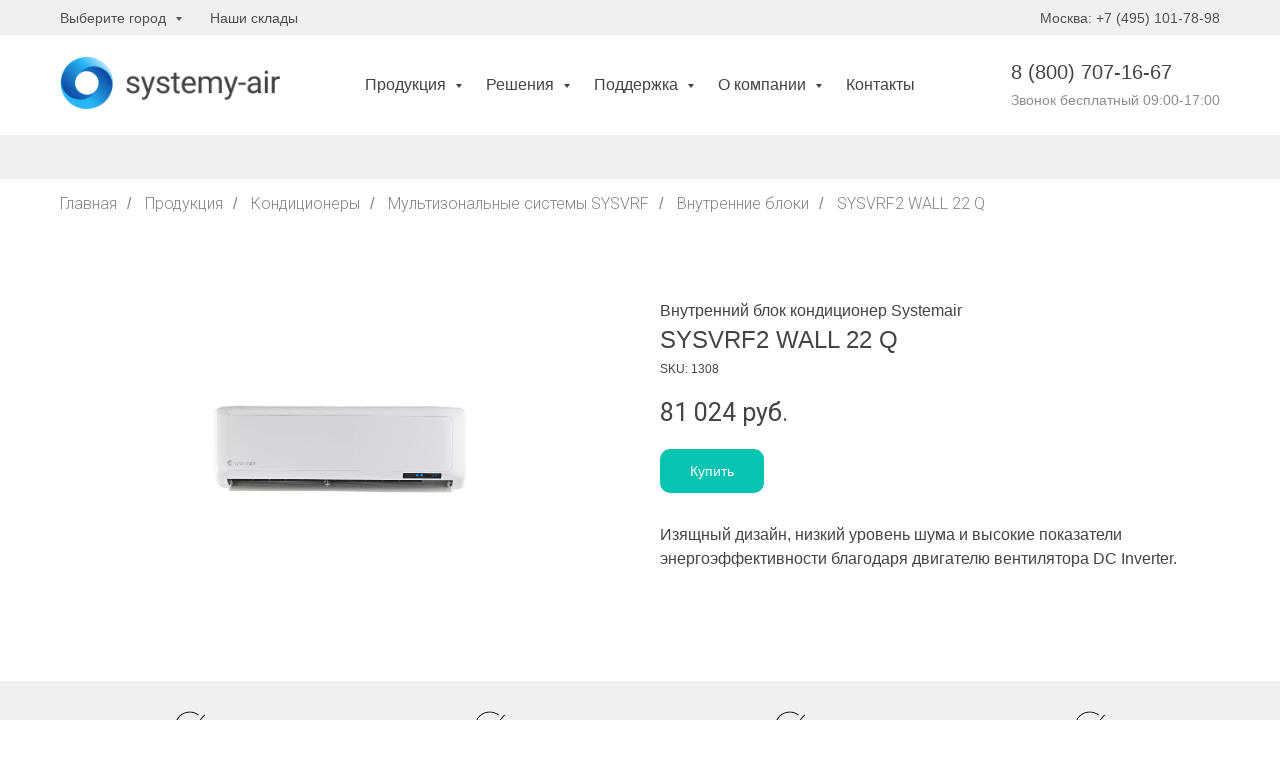

--- FILE ---
content_type: text/html; charset=UTF-8
request_url: https://shop.systemy-rus.ru/sysvrf2-wall-22-q
body_size: 28377
content:
<!DOCTYPE html> <html> <head> <meta charset="utf-8" /> <meta http-equiv="Content-Type" content="text/html; charset=utf-8" /> <meta name="viewport" content="width=device-width, initial-scale=1.0" /> <meta name="google-site-verification" content="HNu79ClPiFew_8uJ2WJsMcVvGM0qzeFLqYCzuUAEazg" /> <!--metatextblock--> <title>Systemair SYSVRF2 WALL 22 Q | купить по низкой цене | характеристики, отзывы, доставка по Москве и России</title> <meta name="description" content="Внутренний блок Systemair SYSVRF2 WALL 22 Q​ предназначен для установки в мультизональную систему кондиционирования. Данные блоки устанавливаются на стену и имеют современный дизайн. Все компоненты выполнены из высококачественных материалов. Большой выбор настенных кондиционеров всегда в наличии на нашем складе. Купить блоки кондиционеров Systemair вы можете у нас по выгодной цене и гарантией до 3 лет. Доставка по Москве и России." /> <meta name="keywords" content=" systemair SYSIMPLE C100NA купить" /> <meta property="og:url" content="https://shop.systemy-rus.ru/sysvrf2-wall-22-q" /> <meta property="og:title" content="Systemair SYSVRF2 WALL 22 Q | купить по низкой цене | характеристики, отзывы, доставка по Москве и России" /> <meta property="og:description" content="Внутренний блок Systemair SYSVRF2 WALL 22 Q​ предназначен для установки в мультизональную систему кондиционирования. Данные блоки устанавливаются на стену и имеют современный дизайн. Все компоненты выполнены из высококачественных материалов. Большой выбор настенных кондиционеров всегда в наличии на нашем складе. Купить блоки кондиционеров Systemair вы можете у нас по выгодной цене и гарантией до 3 лет. Доставка по Москве и России." /> <meta property="og:type" content="website" /> <meta property="og:image" content="https://static.tildacdn.com/tild6435-6565-4266-b235-323736326133/sysvrf_wall_22_80_q.jpg" /> <link rel="canonical" href="https://shop.systemy-rus.ru/sysvrf2-wall-22-q"> <!--/metatextblock--> <meta name="format-detection" content="telephone=no" /> <meta http-equiv="x-dns-prefetch-control" content="on"> <link rel="dns-prefetch" href="https://ws.tildacdn.com"> <link rel="dns-prefetch" href="https://static.tildacdn.com"> <link rel="shortcut icon" href="https://static.tildacdn.com/tild3432-3539-4030-a536-376264623136/favicon2.ico" type="image/x-icon" /> <link rel="apple-touch-icon" href="https://static.tildacdn.com/tild3266-6238-4462-b535-613231623730/sys.png"> <link rel="apple-touch-icon" sizes="76x76" href="https://static.tildacdn.com/tild3266-6238-4462-b535-613231623730/sys.png"> <link rel="apple-touch-icon" sizes="152x152" href="https://static.tildacdn.com/tild3266-6238-4462-b535-613231623730/sys.png"> <link rel="apple-touch-startup-image" href="https://static.tildacdn.com/tild3266-6238-4462-b535-613231623730/sys.png"> <meta name="msapplication-TileColor" content="#000000"> <meta name="msapplication-TileImage" content="https://static.tildacdn.com/tild6265-3362-4535-a636-343963303630/sys.png"> <link rel="alternate" type="application/rss+xml" title="Systemair каталог 2" href="https://shop.systemy-rus.ru/rss.xml" /> <!-- Assets --> <script src="https://neo.tildacdn.com/js/tilda-fallback-1.0.min.js" async charset="utf-8"></script> <link rel="stylesheet" href="https://static.tildacdn.com/css/tilda-grid-3.0.min.css" type="text/css" media="all" onerror="this.loaderr='y';"/> <link rel="stylesheet" href="https://static.tildacdn.com/ws/project4281464/tilda-blocks-page20507298.min.css?t=1765785017" type="text/css" media="all" onerror="this.loaderr='y';" /> <link rel="preconnect" href="https://fonts.gstatic.com"> <link href="https://fonts.googleapis.com/css2?family=Roboto:wght@300;400;500;700&subset=latin,cyrillic" rel="stylesheet"> <link rel="stylesheet" href="https://static.tildacdn.com/css/tilda-animation-2.0.min.css" type="text/css" media="all" onerror="this.loaderr='y';" /> <link rel="stylesheet" href="https://static.tildacdn.com/css/tilda-slds-1.4.min.css" type="text/css" media="print" onload="this.media='all';" onerror="this.loaderr='y';" /> <noscript><link rel="stylesheet" href="https://static.tildacdn.com/css/tilda-slds-1.4.min.css" type="text/css" media="all" /></noscript> <link rel="stylesheet" href="https://static.tildacdn.com/css/tilda-catalog-1.1.min.css" type="text/css" media="print" onload="this.media='all';" onerror="this.loaderr='y';" /> <noscript><link rel="stylesheet" href="https://static.tildacdn.com/css/tilda-catalog-1.1.min.css" type="text/css" media="all" /></noscript> <link rel="stylesheet" href="https://static.tildacdn.com/css/tilda-forms-1.0.min.css" type="text/css" media="all" onerror="this.loaderr='y';" /> <link rel="stylesheet" href="https://static.tildacdn.com/css/tilda-cards-1.0.min.css" type="text/css" media="all" onerror="this.loaderr='y';" /> <link rel="stylesheet" href="https://static.tildacdn.com/css/tilda-popup-1.1.min.css" type="text/css" media="print" onload="this.media='all';" onerror="this.loaderr='y';" /> <noscript><link rel="stylesheet" href="https://static.tildacdn.com/css/tilda-popup-1.1.min.css" type="text/css" media="all" /></noscript> <link rel="stylesheet" href="https://static.tildacdn.com/css/tilda-catalog-filters-1.0.min.css" type="text/css" media="all" onerror="this.loaderr='y';" /> <link rel="stylesheet" href="https://static.tildacdn.com/css/tilda-cart-1.0.min.css" type="text/css" media="all" onerror="this.loaderr='y';" /> <link rel="stylesheet" href="https://static.tildacdn.com/css/tilda-zoom-2.0.min.css" type="text/css" media="print" onload="this.media='all';" onerror="this.loaderr='y';" /> <noscript><link rel="stylesheet" href="https://static.tildacdn.com/css/tilda-zoom-2.0.min.css" type="text/css" media="all" /></noscript> <script nomodule src="https://static.tildacdn.com/js/tilda-polyfill-1.0.min.js" charset="utf-8"></script> <script type="text/javascript">function t_onReady(func) {if(document.readyState!='loading') {func();} else {document.addEventListener('DOMContentLoaded',func);}}
function t_onFuncLoad(funcName,okFunc,time) {if(typeof window[funcName]==='function') {okFunc();} else {setTimeout(function() {t_onFuncLoad(funcName,okFunc,time);},(time||100));}}function t_throttle(fn,threshhold,scope) {return function() {fn.apply(scope||this,arguments);};}</script> <script src="https://static.tildacdn.com/js/tilda-scripts-3.0.min.js" charset="utf-8" defer onerror="this.loaderr='y';"></script> <script src="https://static.tildacdn.com/ws/project4281464/tilda-blocks-page20507298.min.js?t=1765785017" charset="utf-8" async onerror="this.loaderr='y';"></script> <script src="https://static.tildacdn.com/js/tilda-lazyload-1.0.min.js" charset="utf-8" async onerror="this.loaderr='y';"></script> <script src="https://static.tildacdn.com/js/tilda-animation-2.0.min.js" charset="utf-8" async onerror="this.loaderr='y';"></script> <script src="https://static.tildacdn.com/js/tilda-slds-1.4.min.js" charset="utf-8" async onerror="this.loaderr='y';"></script> <script src="https://static.tildacdn.com/js/hammer.min.js" charset="utf-8" async onerror="this.loaderr='y';"></script> <script src="https://static.tildacdn.com/js/tilda-products-1.0.min.js" charset="utf-8" async onerror="this.loaderr='y';"></script> <script src="https://static.tildacdn.com/js/tilda-catalog-1.1.min.js" charset="utf-8" async onerror="this.loaderr='y';"></script> <script src="https://static.tildacdn.com/js/tilda-cards-1.0.min.js" charset="utf-8" async onerror="this.loaderr='y';"></script> <script src="https://static.tildacdn.com/js/tilda-menu-1.0.min.js" charset="utf-8" async onerror="this.loaderr='y';"></script> <script src="https://static.tildacdn.com/js/tilda-forms-1.0.min.js" charset="utf-8" async onerror="this.loaderr='y';"></script> <script src="https://static.tildacdn.com/js/tilda-cart-1.1.min.js" charset="utf-8" async onerror="this.loaderr='y';"></script> <script src="https://static.tildacdn.com/js/tilda-widget-positions-1.0.min.js" charset="utf-8" async onerror="this.loaderr='y';"></script> <script src="https://static.tildacdn.com/js/tilda-submenublocks-1.0.min.js" charset="utf-8" async onerror="this.loaderr='y';"></script> <script src="https://static.tildacdn.com/js/tilda-zoom-2.0.min.js" charset="utf-8" async onerror="this.loaderr='y';"></script> <script src="https://static.tildacdn.com/js/tilda-skiplink-1.0.min.js" charset="utf-8" async onerror="this.loaderr='y';"></script> <script src="https://static.tildacdn.com/js/tilda-events-1.0.min.js" charset="utf-8" async onerror="this.loaderr='y';"></script> <script type="text/javascript">window.dataLayer=window.dataLayer||[];</script> <script type="text/javascript">(function() {if((/bot|google|yandex|baidu|bing|msn|duckduckbot|teoma|slurp|crawler|spider|robot|crawling|facebook/i.test(navigator.userAgent))===false&&typeof(sessionStorage)!='undefined'&&sessionStorage.getItem('visited')!=='y'&&document.visibilityState){var style=document.createElement('style');style.type='text/css';style.innerHTML='@media screen and (min-width: 980px) {.t-records {opacity: 0;}.t-records_animated {-webkit-transition: opacity ease-in-out .2s;-moz-transition: opacity ease-in-out .2s;-o-transition: opacity ease-in-out .2s;transition: opacity ease-in-out .2s;}.t-records.t-records_visible {opacity: 1;}}';document.getElementsByTagName('head')[0].appendChild(style);function t_setvisRecs(){var alr=document.querySelectorAll('.t-records');Array.prototype.forEach.call(alr,function(el) {el.classList.add("t-records_animated");});setTimeout(function() {Array.prototype.forEach.call(alr,function(el) {el.classList.add("t-records_visible");});sessionStorage.setItem("visited","y");},400);}
document.addEventListener('DOMContentLoaded',t_setvisRecs);}})();</script></head> <body class="t-body" style="margin:0;"> <!--allrecords--> <div id="allrecords" class="t-records" data-hook="blocks-collection-content-node" data-tilda-project-id="4281464" data-tilda-page-id="20507298" data-tilda-page-alias="sysvrf2-wall-22-q" data-tilda-formskey="fd79e8e1adb2b8c1e8cb8a5df480a94f" data-tilda-lazy="yes" data-tilda-root-zone="com" data-tilda-project-country="RU"> <!--header--> <header id="t-header" class="t-records" data-hook="blocks-collection-content-node" data-tilda-project-id="4281464" data-tilda-page-id="20535101" data-tilda-page-alias="header" data-tilda-formskey="fd79e8e1adb2b8c1e8cb8a5df480a94f" data-tilda-lazy="yes" data-tilda-root-zone="com" data-tilda-project-country="RU"> <div id="rec449372405" class="r t-rec t-screenmin-980px" style="background-color:#f0f0f0; " data-animationappear="off" data-record-type="454" data-screen-min="980px" data-bg-color="#f0f0f0"> <!-- T454 --> <div id="nav449372405marker"></div> <div id="nav449372405" class="t454 t454__positionstatic " style="background-color: rgba(240,240,240,1); height:35px; " data-bgcolor-hex="#f0f0f0" data-bgcolor-rgba="rgba(240,240,240,1)" data-navmarker="nav449372405marker" data-appearoffset="" data-bgopacity-two="" data-menushadow="" data-menushadow-css="" data-bgopacity="1" data-menu="yes"> <div class="t454__maincontainer t454__c12collumns" style="height:35px;"> <div class="t454__logowrapper"> <div class="t454__logowrapper2"> <div > <div class="t454__logo t-title" field="title"><div style="font-size: 14px;" data-customstyle="yes"></div></div> </div> </div> </div> <div class="t454__leftwrapper" style="padding-left:20px; text-align: left;"> <nav class="t454__leftmenuwrapper"> <ul role="list" class="t454__list t-menu__list"> <li class="t454__list_item"
style="padding:0 15px 0 0;"> <a class="t-menu__link-item"
href="#submenu:region" data-menu-submenu-hook="" data-menu-item-number="1">
Выберите город
</a> </li> <li class="t454__list_item"
style="padding:0 0 0 15px;"> <a class="t-menu__link-item"
href="https://systemy-rus.ru/sklad-systemair" data-menu-submenu-hook="" data-menu-item-number="2">
Наши склады
</a> </li> </ul> </nav> </div> <div class="t454__rightwrapper" style="padding-right:20px; text-align: right;"> <nav class="t454__rightmenuwrapper"> <ul class="t454__list t-menu__list"> <li class="t454__list_item" style="padding:0 0 0 15px 0 0;"> <a class="t-menu__link-item" href="https://systemy-rus.ru/moscow" data-menu-submenu-hook="" data-menu-item-number="3">Москва: +7 (495) 101-78-98</a> </li> </ul> </nav> </div> </div> </div> <script>t_onReady(function() {t_onFuncLoad('t454_setLogoPadding',function() {t454_setLogoPadding('449372405');});});t_onReady(function() {t_onFuncLoad('t_menu__highlightActiveLinks',function() {t_menu__highlightActiveLinks('.t454__list_item a');});});t_onFuncLoad('t_menu__setBGcolor',function() {window.addEventListener('resize',t_throttle(function() {t_menu__setBGcolor('449372405','.t454');}));});t_onReady(function() {t_onFuncLoad('t_menu__setBGcolor',function() {t_menu__setBGcolor('449372405','.t454');});t_onFuncLoad('t_menu__interactFromKeyboard',function() {t_menu__interactFromKeyboard('449372405');});});</script> <style>#rec449372405 .t-menu__link-item{}@supports (overflow:-webkit-marquee) and (justify-content:inherit){#rec449372405 .t-menu__link-item,#rec449372405 .t-menu__link-item.t-active{opacity:1 !important;}}</style> <style> #rec449372405 .t454__logowrapper2 a{font-size:14px;color:#525252;font-family:'Arial';font-weight:300;}#rec449372405 a.t-menu__link-item{font-size:14px;color:#525252;font-family:'Arial';font-weight:300;}</style> <style> #rec449372405 .t454__logo{font-size:14px;color:#525252;font-family:'Arial';font-weight:300;}</style> </div> <div id="rec538731080" class="r t-rec t-rec_pb_0 t-screenmin-980px" style="padding-bottom:0px;background-color:#ffffff; " data-animationappear="off" data-record-type="257" data-screen-min="980px" data-bg-color="#ffffff"> <!-- T228 --> <div id="nav538731080marker"></div> <div class="tmenu-mobile"> <div class="tmenu-mobile__container"> <div class="tmenu-mobile__text t-name t-name_md" field="menu_mob_title">&nbsp;</div> <button type="button"
class="t-menuburger t-menuburger_first "
aria-label="Навигационное меню"
aria-expanded="false"> <span style="background-color:#fff;"></span> <span style="background-color:#fff;"></span> <span style="background-color:#fff;"></span> <span style="background-color:#fff;"></span> </button> <script>function t_menuburger_init(recid) {var rec=document.querySelector('#rec' + recid);if(!rec) return;var burger=rec.querySelector('.t-menuburger');if(!burger) return;var isSecondStyle=burger.classList.contains('t-menuburger_second');if(isSecondStyle&&!window.isMobile&&!('ontouchend' in document)) {burger.addEventListener('mouseenter',function() {if(burger.classList.contains('t-menuburger-opened')) return;burger.classList.remove('t-menuburger-unhovered');burger.classList.add('t-menuburger-hovered');});burger.addEventListener('mouseleave',function() {if(burger.classList.contains('t-menuburger-opened')) return;burger.classList.remove('t-menuburger-hovered');burger.classList.add('t-menuburger-unhovered');setTimeout(function() {burger.classList.remove('t-menuburger-unhovered');},300);});}
burger.addEventListener('click',function() {if(!burger.closest('.tmenu-mobile')&&!burger.closest('.t450__burger_container')&&!burger.closest('.t466__container')&&!burger.closest('.t204__burger')&&!burger.closest('.t199__js__menu-toggler')) {burger.classList.toggle('t-menuburger-opened');burger.classList.remove('t-menuburger-unhovered');}});var menu=rec.querySelector('[data-menu="yes"]');if(!menu) return;var menuLinks=menu.querySelectorAll('.t-menu__link-item');var submenuClassList=['t978__menu-link_hook','t978__tm-link','t966__tm-link','t794__tm-link','t-menusub__target-link'];Array.prototype.forEach.call(menuLinks,function(link) {link.addEventListener('click',function() {var isSubmenuHook=submenuClassList.some(function(submenuClass) {return link.classList.contains(submenuClass);});if(isSubmenuHook) return;burger.classList.remove('t-menuburger-opened');});});menu.addEventListener('clickedAnchorInTooltipMenu',function() {burger.classList.remove('t-menuburger-opened');});}
t_onReady(function() {t_onFuncLoad('t_menuburger_init',function(){t_menuburger_init('538731080');});});</script> <style>.t-menuburger{position:relative;flex-shrink:0;width:28px;height:20px;padding:0;border:none;background-color:transparent;outline:none;-webkit-transform:rotate(0deg);transform:rotate(0deg);transition:transform .5s ease-in-out;cursor:pointer;z-index:999;}.t-menuburger span{display:block;position:absolute;width:100%;opacity:1;left:0;-webkit-transform:rotate(0deg);transform:rotate(0deg);transition:.25s ease-in-out;height:3px;background-color:#000;}.t-menuburger span:nth-child(1){top:0px;}.t-menuburger span:nth-child(2),.t-menuburger span:nth-child(3){top:8px;}.t-menuburger span:nth-child(4){top:16px;}.t-menuburger__big{width:42px;height:32px;}.t-menuburger__big span{height:5px;}.t-menuburger__big span:nth-child(2),.t-menuburger__big span:nth-child(3){top:13px;}.t-menuburger__big span:nth-child(4){top:26px;}.t-menuburger__small{width:22px;height:14px;}.t-menuburger__small span{height:2px;}.t-menuburger__small span:nth-child(2),.t-menuburger__small span:nth-child(3){top:6px;}.t-menuburger__small span:nth-child(4){top:12px;}.t-menuburger-opened span:nth-child(1){top:8px;width:0%;left:50%;}.t-menuburger-opened span:nth-child(2){-webkit-transform:rotate(45deg);transform:rotate(45deg);}.t-menuburger-opened span:nth-child(3){-webkit-transform:rotate(-45deg);transform:rotate(-45deg);}.t-menuburger-opened span:nth-child(4){top:8px;width:0%;left:50%;}.t-menuburger-opened.t-menuburger__big span:nth-child(1){top:6px;}.t-menuburger-opened.t-menuburger__big span:nth-child(4){top:18px;}.t-menuburger-opened.t-menuburger__small span:nth-child(1),.t-menuburger-opened.t-menuburger__small span:nth-child(4){top:6px;}@media (hover),(min-width:0\0){.t-menuburger_first:hover span:nth-child(1){transform:translateY(1px);}.t-menuburger_first:hover span:nth-child(4){transform:translateY(-1px);}.t-menuburger_first.t-menuburger__big:hover span:nth-child(1){transform:translateY(3px);}.t-menuburger_first.t-menuburger__big:hover span:nth-child(4){transform:translateY(-3px);}}.t-menuburger_second span:nth-child(2),.t-menuburger_second span:nth-child(3){width:80%;left:20%;right:0;}@media (hover),(min-width:0\0){.t-menuburger_second.t-menuburger-hovered span:nth-child(2),.t-menuburger_second.t-menuburger-hovered span:nth-child(3){animation:t-menuburger-anim 0.3s ease-out normal forwards;}.t-menuburger_second.t-menuburger-unhovered span:nth-child(2),.t-menuburger_second.t-menuburger-unhovered span:nth-child(3){animation:t-menuburger-anim2 0.3s ease-out normal forwards;}}.t-menuburger_second.t-menuburger-opened span:nth-child(2),.t-menuburger_second.t-menuburger-opened span:nth-child(3){left:0;right:0;width:100%!important;}.t-menuburger_third span:nth-child(4){width:70%;left:unset;right:0;}@media (hover),(min-width:0\0){.t-menuburger_third:not(.t-menuburger-opened):hover span:nth-child(4){width:100%;}}.t-menuburger_third.t-menuburger-opened span:nth-child(4){width:0!important;right:50%;}.t-menuburger_fourth{height:12px;}.t-menuburger_fourth.t-menuburger__small{height:8px;}.t-menuburger_fourth.t-menuburger__big{height:18px;}.t-menuburger_fourth span:nth-child(2),.t-menuburger_fourth span:nth-child(3){top:4px;opacity:0;}.t-menuburger_fourth span:nth-child(4){top:8px;}.t-menuburger_fourth.t-menuburger__small span:nth-child(2),.t-menuburger_fourth.t-menuburger__small span:nth-child(3){top:3px;}.t-menuburger_fourth.t-menuburger__small span:nth-child(4){top:6px;}.t-menuburger_fourth.t-menuburger__small span:nth-child(2),.t-menuburger_fourth.t-menuburger__small span:nth-child(3){top:3px;}.t-menuburger_fourth.t-menuburger__small span:nth-child(4){top:6px;}.t-menuburger_fourth.t-menuburger__big span:nth-child(2),.t-menuburger_fourth.t-menuburger__big span:nth-child(3){top:6px;}.t-menuburger_fourth.t-menuburger__big span:nth-child(4){top:12px;}@media (hover),(min-width:0\0){.t-menuburger_fourth:not(.t-menuburger-opened):hover span:nth-child(1){transform:translateY(1px);}.t-menuburger_fourth:not(.t-menuburger-opened):hover span:nth-child(4){transform:translateY(-1px);}.t-menuburger_fourth.t-menuburger__big:not(.t-menuburger-opened):hover span:nth-child(1){transform:translateY(3px);}.t-menuburger_fourth.t-menuburger__big:not(.t-menuburger-opened):hover span:nth-child(4){transform:translateY(-3px);}}.t-menuburger_fourth.t-menuburger-opened span:nth-child(1),.t-menuburger_fourth.t-menuburger-opened span:nth-child(4){top:4px;}.t-menuburger_fourth.t-menuburger-opened span:nth-child(2),.t-menuburger_fourth.t-menuburger-opened span:nth-child(3){opacity:1;}@keyframes t-menuburger-anim{0%{width:80%;left:20%;right:0;}50%{width:100%;left:0;right:0;}100%{width:80%;left:0;right:20%;}}@keyframes t-menuburger-anim2{0%{width:80%;left:0;}50%{width:100%;right:0;left:0;}100%{width:80%;left:20%;right:0;}}</style> </div> </div> <style>.tmenu-mobile{background-color:#111;display:none;width:100%;top:0;z-index:990;}.tmenu-mobile_positionfixed{position:fixed;}.tmenu-mobile__text{color:#fff;}.tmenu-mobile__container{min-height:64px;padding:20px;position:relative;box-sizing:border-box;display:-webkit-flex;display:-ms-flexbox;display:flex;-webkit-align-items:center;-ms-flex-align:center;align-items:center;-webkit-justify-content:space-between;-ms-flex-pack:justify;justify-content:space-between;}.tmenu-mobile__list{display:block;}.tmenu-mobile__burgerlogo{display:inline-block;font-size:24px;font-weight:400;white-space:nowrap;vertical-align:middle;}.tmenu-mobile__imglogo{height:auto;display:block;max-width:300px!important;box-sizing:border-box;padding:0;margin:0 auto;}@media screen and (max-width:980px){.tmenu-mobile__menucontent_hidden{display:none;height:100%;}.tmenu-mobile{display:block;}}@media screen and (max-width:980px){#rec538731080 .t-menuburger{-webkit-order:1;-ms-flex-order:1;order:1;}}</style> <style> #rec538731080 .tmenu-mobile__burgerlogo a{color:#ffffff;font-family:'Arial';font-weight:400;}</style> <style> #rec538731080 .tmenu-mobile__burgerlogo__title{color:#ffffff;font-family:'Arial';font-weight:400;}</style> <div id="nav538731080" class="t228 t228__positionstatic tmenu-mobile__menucontent_hidden" style="background-color: rgba(255,255,255,1); height:100px; " data-bgcolor-hex="#ffffff" data-bgcolor-rgba="rgba(255,255,255,1)" data-navmarker="nav538731080marker" data-appearoffset="" data-bgopacity-two="100" data-menushadow="" data-menushadow-css="0px 1px 3px rgba(0,0,0,0.1)" data-bgopacity="1" data-bgcolor-rgba-afterscroll="rgba(255,255,255,1)" data-menu-items-align="center" data-menu="yes"> <div class="t228__maincontainer t228__c12collumns" style="height:100px;"> <div class="t228__padding40px"></div> <div class="t228__leftside"> <div class="t228__leftcontainer"> <a href="https://systemy-rus.ru/" class="t228__imgwrapper"> <img class="t228__imglogo t228__imglogomobile"
src="https://static.tildacdn.com/tild6639-3963-4963-b864-393936326530/Systemair-l.png"
imgfield="img"
style="max-width: 220px; width: 220px; min-width: 220px; height: auto; display: block;"
alt=" Systemair "> </a> </div> </div> <div class="t228__centerside "> <nav class="t228__centercontainer"> <ul role="list" class="t228__list t-menu__list t228__list_hidden"> <li class="t228__list_item"
style="padding:0 15px 0 0;"> <a class="t-menu__link-item"
href="#submenu:catalog" data-menu-submenu-hook="" data-menu-item-number="1">
Продукция
</a> </li> <li class="t228__list_item"
style="padding:0 15px;"> <a class="t-menu__link-item"
href="#submenu:reshenie" data-menu-submenu-hook="" data-menu-item-number="2">
Решения
</a> </li> <li class="t228__list_item"
style="padding:0 15px;"> <a class="t-menu__link-item"
href="#submenu:biblioteka" data-menu-submenu-hook="" data-menu-item-number="3">
Поддержка
</a> </li> <li class="t228__list_item"
style="padding:0 15px;"> <a class="t-menu__link-item"
href="#submenu:company" data-menu-submenu-hook="" data-menu-item-number="4">
О компании
</a> </li> <li class="t228__list_item"
style="padding:0 0 0 15px;"> <a class="t-menu__link-item"
href="https://systemy-rus.ru/contact" data-menu-submenu-hook="" data-menu-item-number="5">
Контакты
</a> </li> </ul> </nav> </div> <div class="t228__rightside"> <div class="t228__rightcontainer"> <div class="t228__right_descr" field="descr"><div style="font-size:22px;text-align:left;font-family:'Arial';color:#8c8e8f;" data-customstyle="yes"><span style="font-size: 20px;"><span style="font-size: 20px;" data-redactor-style="font-size: 20px;"><span style="color: rgb(68, 68, 68);" data-redactor-tag="span">8 (800) </span></span><span style="color: rgb(68, 68, 68);">707-16-67</span></span><span style="font-size: 14px;"><br />Звонок бесплатный 09:00-17:00<br /></span></div></div> </div> </div> <div class="t228__padding40px"> </div> </div> </div> <style>@media screen and (max-width:980px){#rec538731080 .t228__leftcontainer{padding:20px;}#rec538731080 .t228__imglogo{padding:20px 0;}#rec538731080 .t228{position:static;}}</style> <script>window.addEventListener('load',function() {t_onFuncLoad('t228_setWidth',function() {t228_setWidth('538731080');});});window.addEventListener('resize',t_throttle(function() {t_onFuncLoad('t228_setWidth',function() {t228_setWidth('538731080');});t_onFuncLoad('t_menu__setBGcolor',function() {t_menu__setBGcolor('538731080','.t228');});}));t_onReady(function() {t_onFuncLoad('t_menu__highlightActiveLinks',function() {t_menu__highlightActiveLinks('.t228__list_item a');});t_onFuncLoad('t228__init',function() {t228__init('538731080');});t_onFuncLoad('t_menu__setBGcolor',function() {t_menu__setBGcolor('538731080','.t228');});t_onFuncLoad('t_menu__interactFromKeyboard',function() {t_menu__interactFromKeyboard('538731080');});t_onFuncLoad('t228_setWidth',function() {t228_setWidth('538731080');});t_onFuncLoad('t_menu__createMobileMenu',function() {t_menu__createMobileMenu('538731080','.t228');});});</script> <style>#rec538731080 .t-menu__link-item{-webkit-transition:color 0.3s ease-in-out,opacity 0.3s ease-in-out;transition:color 0.3s ease-in-out,opacity 0.3s ease-in-out;}#rec538731080 .t-menu__link-item.t-active:not(.t978__menu-link){font-weight:400 !important;}@supports (overflow:-webkit-marquee) and (justify-content:inherit){#rec538731080 .t-menu__link-item,#rec538731080 .t-menu__link-item.t-active{opacity:1 !important;}}</style> <style> #rec538731080 .t228__leftcontainer a{color:#ffffff;font-family:'Arial';font-weight:400;}#rec538731080 a.t-menu__link-item{font-size:16px;color:#444444;font-family:'Arial';font-weight:400;}#rec538731080 .t228__right_langs_lang a{font-size:16px;color:#444444;font-family:'Arial';font-weight:400;}#rec538731080 .t228__right_descr{font-family:'Arial';font-weight:400;}</style> <style> #rec538731080 .t228__logo{color:#ffffff;font-family:'Arial';font-weight:400;}</style> <style>#rec538731080 .t228 {box-shadow:0px 1px 3px rgba(0,0,0,0.1);}</style> </div> <div id="rec538731148" class="r t-rec t-rec_pb_0 t-screenmin-320px" style="padding-bottom:0px;background-color:#ffffff; " data-animationappear="off" data-record-type="257" data-screen-min="320px" data-bg-color="#ffffff"> <!-- T228 --> <div id="nav538731148marker"></div> <div id="nav538731148" class="t228 t228__positionfixed t228__beforeready " style="background-color: rgba(255,255,255,1); height:80px; " data-bgcolor-hex="#ffffff" data-bgcolor-rgba="rgba(255,255,255,1)" data-navmarker="nav538731148marker" data-appearoffset="90px" data-bgopacity-two="100" data-menushadow="10" data-menushadow-css="" data-bgopacity="1" data-bgcolor-rgba-afterscroll="rgba(255,255,255,1)" data-menu-items-align="center" data-menu="yes"> <div class="t228__maincontainer t228__c12collumns" style="height:80px;"> <div class="t228__padding40px"></div> <div class="t228__leftside"> <div class="t228__leftcontainer"> <a href="https://systemy-rus.ru/" class="t228__imgwrapper"> <div class="t228__logo t-title" field="title"><div style="font-family:'Arial';color:#444444;" data-customstyle="yes"></div></div> </a> </div> </div> <div class="t228__centerside "> <nav class="t228__centercontainer"> <ul role="list" class="t228__list t-menu__list t228__list_hidden"> <li class="t228__list_item"
style="padding:0 15px 0 0;"> <a class="t-menu__link-item"
href="#submenu:catalog" data-menu-submenu-hook="" data-menu-item-number="1">
Продукция
</a> </li> <li class="t228__list_item"
style="padding:0 15px;"> <a class="t-menu__link-item"
href="#submenu:reshenie" data-menu-submenu-hook="" data-menu-item-number="2">
Решения
</a> </li> <li class="t228__list_item"
style="padding:0 15px;"> <a class="t-menu__link-item"
href="#submenu:biblioteka" data-menu-submenu-hook="" data-menu-item-number="3">
Поддержка
</a> </li> <li class="t228__list_item"
style="padding:0 15px;"> <a class="t-menu__link-item"
href="#submenu:company" data-menu-submenu-hook="" data-menu-item-number="4">
О компании
</a> </li> <li class="t228__list_item"
style="padding:0 0 0 15px;"> <a class="t-menu__link-item"
href="https://systemy-rus.ru/contact" data-menu-submenu-hook="" data-menu-item-number="5">
Контакты
</a> </li> </ul> </nav> </div> <div class="t228__rightside"> <div class="t228__rightcontainer"> <div class="t228__right_descr" field="descr"><div style="font-size:22px;text-align:left;font-family:'Arial';color:#8c8e8f;" data-customstyle="yes"><span style="font-size: 20px;"><span style="font-size: 20px;" data-redactor-style="font-size: 20px;"><span style="color: rgb(68, 68, 68);" data-redactor-tag="span">8 (800) </span></span><span style="color: rgb(68, 68, 68);">707-16-67</span></span><span style="font-size: 14px;"><br />Звонок бесплатный 09:00-17:00<br /></span></div></div> </div> </div> <div class="t228__padding40px"> </div> </div> </div> <style>@media screen and (max-width:980px){#rec538731148 .t228__leftcontainer{padding:20px;}#rec538731148 .t228__imglogo{padding:20px 0;}#rec538731148 .t228{position:static;}}</style> <script>window.addEventListener('load',function() {t_onFuncLoad('t228_setWidth',function() {t228_setWidth('538731148');});});window.addEventListener('resize',t_throttle(function() {t_onFuncLoad('t228_setWidth',function() {t228_setWidth('538731148');});t_onFuncLoad('t_menu__setBGcolor',function() {t_menu__setBGcolor('538731148','.t228');});}));t_onReady(function() {t_onFuncLoad('t_menu__highlightActiveLinks',function() {t_menu__highlightActiveLinks('.t228__list_item a');});t_onFuncLoad('t_menu__findAnchorLinks',function() {t_menu__findAnchorLinks('538731148','.t228__list_item a');});t_onFuncLoad('t228__init',function() {t228__init('538731148');});t_onFuncLoad('t_menu__setBGcolor',function() {t_menu__setBGcolor('538731148','.t228');});t_onFuncLoad('t_menu__interactFromKeyboard',function() {t_menu__interactFromKeyboard('538731148');});t_onFuncLoad('t228_setWidth',function() {t228_setWidth('538731148');});t_onFuncLoad('t_menu__changeBgOpacity',function() {t_menu__changeBgOpacity('538731148','.t228');window.addEventListener('scroll',t_throttle(function() {t_menu__changeBgOpacity('538731148','.t228');}));});var rec=document.querySelector('#rec538731148');if(!rec) return;t_onFuncLoad('t_menu__showFixedMenu',function() {var el=rec.querySelector('.t228');if(el) el.classList.remove('t228__beforeready');t_menu__showFixedMenu('538731148','.t228');window.addEventListener('scroll',t_throttle(function() {t_menu__showFixedMenu('538731148','.t228');}));});});</script> <style>#rec538731148 .t-menu__link-item{-webkit-transition:color 0.3s ease-in-out,opacity 0.3s ease-in-out;transition:color 0.3s ease-in-out,opacity 0.3s ease-in-out;}#rec538731148 .t-menu__link-item.t-active:not(.t978__menu-link){font-weight:400 !important;}@supports (overflow:-webkit-marquee) and (justify-content:inherit){#rec538731148 .t-menu__link-item,#rec538731148 .t-menu__link-item.t-active{opacity:1 !important;}}</style> <style> #rec538731148 .t228__leftcontainer a{color:#ffffff;font-family:'Arial';font-weight:400;}#rec538731148 a.t-menu__link-item{font-size:16px;color:#444444;font-family:'Arial';font-weight:300;}#rec538731148 .t228__right_langs_lang a{font-size:16px;color:#444444;font-family:'Arial';font-weight:300;}#rec538731148 .t228__right_descr{font-family:'Arial';font-weight:500;}</style> <style> #rec538731148 .t228__logo{color:#ffffff;font-family:'Arial';font-weight:400;}</style> <style>#rec538731148 .t228 {box-shadow:0px 1px 3px rgba(0,0,0,0.1);}</style> </div> <div id="rec385248139" class="r t-rec t-rec_pt_0 t-rec_pb_0 t-screenmin-480px" style="padding-top:0px;padding-bottom:0px;background-color:#f0f0f0; " data-animationappear="off" data-record-type="65" data-screen-min="480px" data-bg-color="#f0f0f0"> <!-- T056 --> <div class="t056"> <div class="t-container t-align_center"> <div class="t-col t-col_12 "> <h2 class="t056__title t-name t-name_xl" field="title"><div style="font-size:24px;color:#444444;" data-customstyle="yes"></div></h2> <div class="t056__descr t-text t-text_sm" field="descr"><div style="font-size:16px;text-align:left;font-family:'Arial';color:#444444;" data-customstyle="yes"></div></div> </div> </div> </div> <style> #rec385248139 .t056__title{color:#ffffff;font-family:'Arial';font-weight:400;}#rec385248139 .t056__descr{font-family:'Arial';font-weight:400;}</style> </div> </header> <!--/header--> <div id="rec331176533" class="r t-rec t-rec_pt_15 t-rec_pb_0 t-screenmin-320px" style="padding-top:15px;padding-bottom:0px; " data-animationappear="off" data-record-type="758" data-screen-min="320px"> <!-- t758 --> <div class="t758"> <div class="t-container"> <div class="t758__col t-col t-col_12 "> <div class="t758__wrapper t-align_left"> <ul class="t758__list"> <li class="t758__list_item"> <div class="t758__link-item__wrapper"> <a class="t-menu__link-item " href="https://systemy-rus.ru">
Главная
</a> </div> <span class="t758__breadcrumb-divider">/</span> </li> <li class="t758__list_item"> <div class="t758__link-item__wrapper"><a class="t-menu__link-item " href="https://systemy-rus.ru/catalog">Продукция</a></div> <span class="t758__breadcrumb-divider">/</span> </li> <li class="t758__list_item"> <div class="t758__link-item__wrapper"><a class="t-menu__link-item " href="https://sysplit.systemair-rus.ru">Кондиционеры</a></div> <span class="t758__breadcrumb-divider">/</span> </li> <li class="t758__list_item"> <div class="t758__link-item__wrapper"><a class="t-menu__link-item " href="https://sysplit.systemair-rus.ru/multizonalnye">Мультизональные системы SYSVRF</a></div> <span class="t758__breadcrumb-divider">/</span> </li> <li class="t758__list_item"> <div class="t758__link-item__wrapper"><a class="t-menu__link-item " href="https://sysplit.systemair-rus.ru/vnytrennye-bloky-systemair-sysvrf">Внутренние блоки</a></div> <span class="t758__breadcrumb-divider">/</span> </li> <li class="t758__list_item"> <div class="t758__link-item__wrapper"><div class="t-menu__link-item t758__link-item_active">SYSVRF2 WALL 22 Q </div></div> </li> </ul> </div> </div> </div> </div> <style>#rec331176533 .t758__breadcrumb-divider{color:#858585;}#rec331176533 .t758 .t-menu__link-item{-webkit-transition:color 0.3s ease-in-out,opacity 0.3s ease-in-out;transition:color 0.3s ease-in-out,opacity 0.3s ease-in-out;}#rec331176533 .t758 .t-menu__link-item:hover{color:#9e9e9e !important;}#rec331176533 .t758 .t-menu__link-item:focus-visible{color:#9e9e9e !important;}</style> <style> #rec331176533 .t758__link-item__wrapper .t-menu__link-item{color:#858585;font-weight:300;}</style> <style> #rec331176533 .t758__breadcrumb-divider{font-weight:300;}</style> </div> <div id="rec331176534" class="r t-rec t-rec_pt_75 t-rec_pb_75 t-screenmin-320px" style="padding-top:75px;padding-bottom:75px; " data-animationappear="off" data-record-type="744" data-screen-min="320px"> <!-- t744 --> <div class="t744"> <div class="t-container js-product js-product-single js-store-product js-store-product_single" data-product-gen-uid="543242160331"> <div class="t744__col t744__col_first t-col t-col_6 "> <!-- gallery --> <div class="t-slds" style="visibility: hidden;"> <div class="t-slds__main"> <div class="t-slds__container" style="background-color:#ffffff;"> <div class="t-slds__items-wrapper t-slds_animated-none " data-slider-transition="300" data-slider-with-cycle="true" data-slider-correct-height="true" data-auto-correct-mobile-width="false"> <div class="t-slds__item t-slds__item_active" data-slide-index="1"> <div class="t-slds__wrapper" itemscope itemtype="http://schema.org/ImageObject"> <meta itemprop="image" content="https://static.tildacdn.com/tild6535-6437-4464-b830-306539343233/sysvrf_wall_22_80_q.jpg"><meta itemprop="caption" content="SYSVRF2 WALL 22 Q "> <div class="t-slds__imgwrapper" bgimgfield="gi_img__0" data-zoom-target="0" data-zoomable="yes" data-img-zoom-url="https://static.tildacdn.com/tild6535-6437-4464-b830-306539343233/sysvrf_wall_22_80_q.jpg" title="SYSVRF2 WALL 22 Q "> <div class="t-slds__bgimg t-slds__bgimg-contain t-bgimg js-product-img" data-original="https://static.tildacdn.com/tild6535-6437-4464-b830-306539343233/sysvrf_wall_22_80_q.jpg" style="padding-bottom:56%; background-image: url('https://thb.tildacdn.com/tild6535-6437-4464-b830-306539343233/-/resizeb/20x/sysvrf_wall_22_80_q.jpg');"></div> </div> </div> </div> </div> </div> </div> </div> <!--/gallery --> </div> <div class="t744__col t-col t-col_6 "> <div class="t744__info js-store-single-product-info"> <div class="t744__textwrapper"> <div class="t744__title-wrapper"> <h1 class="t744__title t-name t-name_xl js-product-name" field="title"><div style="font-size: 24px;" data-customstyle="yes"><span style="font-size: 16px;">Внутренний блок кондиционер Systemair</span><br /><span style="font-size: 16px;"><span class="ql-cursor">﻿</span></span>SYSVRF2 WALL 22 Q</div></h1> <div class="t744__title_small t-descr t-descr_xxs" field="title2"> <span class="js-store-prod-sku js-product-sku notranslate" translate="no"> </span> </div> </div> <div class="t744__price-wrapper js-store-price-wrapper"> <div class="t744__price t744__price-item t-name t-name_md js-store-prod-price" style="margin-right:5px;"> <div class="t744__price-value js-product-price notranslate js-store-prod-price-val" translate="no" field="price" data-redactor-toolbar="no">66 261</div> <div class="t744__price-currency js-product-price-currency">руб.</div> </div> <div class="t744__price_old t744__price-item t-name t-name_md js-store-prod-price-old"> <div class="t744__price-value js-store-prod-price-old-val" data-redactor-toolbar="no" field="price_old"></div> <div class="t744__price-currency js-product-price-currency">руб.</div> </div> </div> <div class="js-product-controls-wrapper"> </div> <div class="t744__btn-wrapper t1002__btns-wrapper"> <a
class="t-btn t-btnflex t-btnflex_type_button t-btnflex_sm t744__btn"
href="#order"><span class="t-btnflex__text js-store-prod-buy-btn-txt">Купить</span> <style>#rec331176534 .t-btnflex.t-btnflex_type_button {color:#ffffff;background-color:#06c4b1;--border-width:0px;border-style:none !important;border-radius:10px;box-shadow:none !important;font-family:Arial;font-weight:400;transition-duration:0.2s;transition-property:background-color,color,border-color,box-shadow,opacity,transform,gap;transition-timing-function:ease-in-out;}@media (hover:hover) {#rec331176534 .t-btnflex.t-btnflex_type_button:not(.t-animate_no-hover):hover {box-shadow:0px 0px 5px rgba(0,0,0,0.3) !important;}#rec331176534 .t-btnflex.t-btnflex_type_button:not(.t-animate_no-hover):focus-visible {box-shadow:0px 0px 5px rgba(0,0,0,0.3) !important;}}</style></a> </div> <div class="t744__descr t-descr t-descr_xxs" field="descr"><div style="font-size:16px;font-family:'Arial';color:#444444;" data-customstyle="yes">Изящный дизайн, низкий уровень шума и высокие показатели энергоэффективности благодаря двигателю вентилятора DC Inverter.</div></div> <div class="t744__descr t-descr t-descr_xxs js-store-prod-text"></div> </div> </div> </div> </div> </div> <script type="text/javascript">t_onReady(function() {t_onFuncLoad('t744_init',function() {t744_init('331176534');});});</script> <style type="text/css">#rec331176534 .t-slds__bullet_active .t-slds__bullet_body{background-color:#222 !important;}#rec331176534 .t-slds__bullet:hover .t-slds__bullet_body{background-color:#222 !important;}</style> <!-- catalog single product setup start --> <script>t_onReady(function() {var typography_optsObj={descrColor:''};var options={storeprod:'543242160331',previewmode:'yes',buyBtnTitle:'Купить',typo:typography_optsObj};try {t_onFuncLoad('t_store_oneProduct_init',function() {t_store_oneProduct_init('331176534',options);});} catch(e) {console.log(e);}});</script> <style> #rec331176534 .t744__title{color:#444444;font-family:'Arial';font-weight:400;}#rec331176534 .t744__title_small{color:#444444;font-family:'Arial';font-weight:400;}#rec331176534 .t744__price{font-size:25px;color:#444444;font-weight:400;}#rec331176534 .t744__price_old{font-size:25px;font-weight:400;}#rec331176534 .t744__descr{font-family:'Arial';font-weight:400;}</style> </div> <div id="rec403074867" class="r t-rec t-rec_pt_30 t-rec_pb_30 t-screenmin-320px" style="padding-top:30px;padding-bottom:30px;background-color:#f0f0f0; " data-animationappear="off" data-record-type="490" data-screen-min="320px" data-bg-color="#f0f0f0"> <!-- t490 --> <div class="t490"> <div
class="t490__container t-container_flex t-card__container t-container"> <div class="t-card__col t-card__col_withoutbtn t490__col t-col t-col_3 t-align_center t-item"> <img class="t490__img t-img"
src="https://static.tildacdn.com/lib/tildaicon/39356239-6664-4365-a464-376165653030/Layer_19.svg"
imgfield="li_img__1476968690512"
style="width:30px;"
alt=""> <div class="t490__wrappercenter"> <style> #rec403074867 .t-card__title{font-size:18px;color:#ffffff;font-family:'Arial';font-weight:400;}</style> <div class="t-card__title t-heading t-heading_md" field="li_title__1476968690512"> <div style="font-size:18px;color:#444444;" data-customstyle="yes">В наличии</div> </div> </div> </div> <div class="t-card__col t-card__col_withoutbtn t490__col t-col t-col_3 t-align_center t-item"> <img class="t490__img t-img"
src="https://static.tildacdn.com/lib/tildaicon/39356239-6664-4365-a464-376165653030/Layer_19.svg"
imgfield="li_img__1634236968305"
style="width:30px;"
alt=""> <div class="t490__wrappercenter"> <style> #rec403074867 .t-card__title{font-size:18px;color:#ffffff;font-family:'Arial';font-weight:400;}</style> <div class="t-card__title t-heading t-heading_md" field="li_title__1634236968305"> <div style="font-size:18px;color:#444444;" data-customstyle="yes">Оптовые цены</div> </div> </div> </div> <div class="t-card__col t-card__col_withoutbtn t490__col t-col t-col_3 t-align_center t-item"> <img class="t490__img t-img"
src="https://static.tildacdn.com/lib/tildaicon/39356239-6664-4365-a464-376165653030/Layer_19.svg"
imgfield="li_img__1476968700508"
style="width:30px;"
alt=""> <div class="t490__wrappercenter"> <style> #rec403074867 .t-card__title{font-size:18px;color:#ffffff;font-family:'Arial';font-weight:400;}</style> <div class="t-card__title t-heading t-heading_md" field="li_title__1476968700508"> <div style="font-size:18px;color:#444444;" data-customstyle="yes">Доставка - бесплатно!</div> </div> </div> </div> <div class="t-card__col t-card__col_withoutbtn t490__col t-col t-col_3 t-align_center t-item"> <img class="t490__img t-img"
src="https://static.tildacdn.com/lib/tildaicon/39356239-6664-4365-a464-376165653030/Layer_19.svg"
imgfield="li_img__1476968722790"
style="width:30px;"
alt=""> <div class="t490__wrappercenter"> <style> #rec403074867 .t-card__title{font-size:18px;color:#ffffff;font-family:'Arial';font-weight:400;}</style> <div class="t-card__title t-heading t-heading_md" field="li_title__1476968722790"> <div style="font-size:18px;color:#444444;" data-customstyle="yes"><a href="https://systemy-rus.ru/garantia-systemair" style="color: rgb(68, 68, 68);">Гарантия 3 года</a></div> </div> </div> </div> </div> </div> <script>t_onReady(function() {t_onFuncLoad('t490_init',function() {t490_init('403074867');});});</script> </div> <div id="rec331176536" class="r t-rec t-rec_pt_60 t-rec_pb_60 t-screenmin-320px" style="padding-top:60px;padding-bottom:60px; " data-animationappear="off" data-record-type="817" data-screen-min="320px"> <!-- t817 --> <div class="t817"> <div class="t-container t-align_left"> <div class="t817__col t-col t-col_12 "> <ul class="t817__wrapper" role="tablist" data-tab-current="1"> <li class="t817__tab"
role="presentation" data-tab-number="1"> <button
type="button"
class="t817__tab-name t-name t-name_xs"
id="tab1_331176536"
role="tab"
aria-selected="false"
aria-controls="content-tab1_331176536"
tabindex="-1">Описание</button> </li> <li class="t817__tab"
role="presentation" data-tab-number="2"> <button
type="button"
class="t817__tab-name t-name t-name_xs"
id="tab2_331176536"
role="tab"
aria-selected="false"
aria-controls="content-tab2_331176536"
tabindex="-1">Характеристики</button> </li> <li class="t817__tab"
role="presentation" data-tab-number="3"> <button
type="button"
class="t817__tab-name t-name t-name_xs"
id="tab3_331176536"
role="tab"
aria-selected="false"
aria-controls="content-tab3_331176536"
tabindex="-1">Документация</button> </li> </ul> <div class="t817__wrapper_mobile"> <div class="t817__firefoxfix" style="top: 2px;bottom: 2px;right: 2px;background-color: #eeeeee;"></div> <select class="t817__select t-name" style="color: #000;border-color: #eeeeee;background-color: #eeeeee;" data-tab-mobile-number="1"> <option class="t817__tab-name_mobile" value="1">Описание</option> <option class="t817__tab-name_mobile" value="2">Характеристики</option> <option class="t817__tab-name_mobile" value="3">Документация</option> </select> </div> <div class="t817__content-row"> <div
id="content-tab1_331176536"
class="t817__content"
role="tabpanel" data-tab-content-number="1"
aria-labelledby="tab1_331176536"
tabindex="0"
style=" border-width: 2px;"> <div class="t817__content-col t817__content-col_1"> <img class="t-img"
src=""
imgfield="li_img__1517835033488"
alt=""> </div> <div class="t817__content-col t817__content-col_1" style=""> <div class="t817__title t-heading t-heading_sm" field="li_title__1517835033488"><div style="font-size: 20px;" data-customstyle="yes"><span style="font-size: 20px;">Внутренний блок кондиционер Systemair SYSVRF2 WALL 22 Q</span></div></div> <div class="t-text t-text_sm" field="li_text__1517835033488"><div style="font-size:16px;font-family:'Arial';color:#444444;" data-customstyle="yes">Изящный дизайн, низкий уровень шума и высокие показатели энергоэффективности благодаря двигателю вентилятора DC Inverter.<br /><br /><ul><li>Изящный дизайн, небольшой вес.</li><li>Низкий уровень шума.</li><li>7-ми скоростной вентилятор DC Inverter</li><li>Cold-Catalyst фильтр, эффективно очищающий воздух от вредных примесей.</li><li>Плавное распределение воздушного потока по всему объему помещения благодаря автоматическому покачиванию выпускающих заслонок.</li><li>Эргономичная конструкция корпуса с возможностью подключения трубопровода слева, справа или сзади.</li><li>Встроенный электронно-расширительный вентиль (ЭРВ).</li><li>Инфракрасный пульт ДУ SYS RM 05.</li><li>Проводной пульт управления SYS WSC 86.</li><li>Проводной пульт управления SYS WGC 120 с недельным таймером и возможностью группового управления (до 16 внутренних блоков).</li></ul></div></div> </div> </div> <div
id="content-tab2_331176536"
class="t817__content"
role="tabpanel" data-tab-content-number="2"
aria-labelledby="tab2_331176536"
tabindex="0"
hidden
style=" border-width: 2px;"> <div class="t817__content-col t817__content-col_1"> <img class="t-img"
src=""
imgfield="li_img__1517835851012"
alt=""> </div> <div class="t817__content-col t817__content-col_1" style=""> <div class="t817__title t-heading t-heading_sm" field="li_title__1517835851012"></div> <div class="t-text t-text_sm" field="li_text__1517835851012"><div style="font-size:16px;font-family:'Arial';color:#444444;" data-customstyle="yes"><ul><li>Холодопроизводительность: 3,2 кВт</li><li>Потребляемая мощность: 1,3 кВт</li><li>Рабочий ток: 5,8 A</li><li>Хладагент: R410A</li><li>Электропитание: 220-240/1/50 Вт/Ф/Гц</li><li>Максимальная длина магистрали: 20 м.</li><li>Уровень шума: 49 дБ (А)</li><li>Масса блока: 33 кг</li><li>Габариты блока (ДхШхВ): 722×300×555 мм</li></ul></div></div> </div> </div> <div
id="content-tab3_331176536"
class="t817__content"
role="tabpanel" data-tab-content-number="3"
aria-labelledby="tab3_331176536"
tabindex="0"
hidden
style=" border-width: 2px;"> <div class="t817__content-col t817__content-col_1"> <img class="t-img"
src=""
imgfield="li_img__1571845964908"
alt=""> </div> <div class="t817__content-col t817__content-col_1" style=""> <div class="t817__title t-heading t-heading_sm" field="li_title__1571845964908"></div> <div class="t-text t-text_sm" field="li_text__1571845964908"><div style="font-size:16px;font-family:'Arial';color:#444444;" data-customstyle="yes"><br /><br /><br /><br /><br /><br /></div></div> </div> </div> </div> </div> </div> </div> <style>#rec331176536 .t817__tab_active{border:2px solid #eeeeee;border-bottom-width:0;border-top-width:0;background-color:#ffffff;}#rec331176536 .t817__tab_active:before{background-color:#06c4b1;}#rec331176536 .t817__tab_active:after{height:2px;bottom:-2px;background-color:#ffffff;}#rec331176536 .t817__tab_active .t817__tab-name{color:;font-weight:500 !important;}#rec331176536 .t817__wrapper_mobile:after{border-color:#000 transparent transparent transparent;}#rec331176536 .t817__tab:not(.t817__tab_active):hover .t817__tab-name{opacity:0.7;}#rec331176536 .t817__tab-name:focus-visible{opacity:0.7;}</style> <script>t_onReady(function() {t_onFuncLoad('t817_init',function() {t817_init('331176536');});});</script> <style> #rec331176536 .t817__tab-name{font-size:16px;font-family:'Arial';font-weight:400;}#rec331176536 .t817__title{font-family:'Arial';font-weight:400;}#rec331176536 .t-text{font-family:'Arial';font-weight:400;}</style> </div> <div id="rec404760425" class="r t-rec t-rec_pt_0 t-rec_pb_0" style="padding-top:0px;padding-bottom:0px;background-color:#ffffff; " data-animationappear="off" data-record-type="65" data-bg-color="#ffffff"> <!-- T056 --> <div class="t056"> <div class="t-container t-align_center"> <div class="t-col t-col_12 "> <h3 class="t056__title t-name t-name_xl" field="title"><div style="font-size:22px;text-align:left;font-family:'Arial';color:#444444;" data-customstyle="yes">Принадлежности</div></h3> <div class="t056__descr t-text t-text_sm" field="descr"><div style="font-size:16px;text-align:left;font-family:'Arial';color:#444444;" data-customstyle="yes"></div></div> </div> </div> </div> <style> #rec404760425 .t056__title{color:#ffffff;font-family:'Arial';font-weight:400;}#rec404760425 .t056__descr{font-family:'Arial';font-weight:400;}</style> </div> <div id="rec404681897" class="r t-rec t-rec_pt_0 t-rec_pb_0 t-screenmin-640px" style="padding-top:0px;padding-bottom:0px; " data-animationappear="off" data-record-type="776" data-screen-min="640px"> <!-- t776 --> <!-- @classes: t-text t-text_xxs t-name t-name_xs t-name_md t-name_xl t-descr t-descr_xxs t-btn t-btn_xs t-btn_sm --> <div class="t776" data-show-count=""> <div class="t776__parent mobile-two-columns t776__container_mobile-grid" data-buttons-v-align="yes" data-blocks-per-row=4 > <div class="t776__col t-col t-col_3 t-align_center t-item t776__col_mobile-grid js-product" data-product-lid="1497456130776"> <div class="t776__content"> <a class="js-product-link" href="https://systemy-rus.ru/regulatory-re-rtrd-rtre-reu"> <div class="t776__imgwrapper t1002__picture-wrapper t776__imgwrapper_mobile-nopadding" style="padding-bottom:42.307692307692%;"> <img src="https://thb.tildacdn.com/tild6163-3365-4237-b562-626334383762/-/empty/-RE.jpg" data-original="https://static.tildacdn.com/tild6163-3365-4237-b562-626334383762/-RE.jpg" class="t776__img t-img js-product-img" imgfield="li_gallery__1497456130776:::0"/> </div> <div class="t776__textwrapper"> <div class="t776__title t-name t-name_xs js-product-name" field="li_title__1497456130776">
Регуляторы скорости
</div> </div> </a> </div> </div> <div class="t776__col t-col t-col_3 t-align_center t-item t776__col_mobile-grid js-product" data-product-lid="1498486301712"> <div class="t776__content"> <a class="js-product-link" href="https://systemy-rus.ru/regulatory-pulser-ttc"> <div class="t776__imgwrapper t1002__picture-wrapper t776__imgwrapper_mobile-nopadding" style="padding-bottom:42.307692307692%;"> <img src="https://thb.tildacdn.com/tild3665-3435-4534-a136-663633653635/-/empty/vsi-tts25_1.png" data-original="https://static.tildacdn.com/tild3665-3435-4534-a136-663633653635/vsi-tts25_1.png" class="t776__img t-img js-product-img" imgfield="li_gallery__1498486301712:::0"/> </div> <div class="t776__textwrapper"> <div class="t776__title t-name t-name_xs js-product-name" field="li_title__1498486301712">
Регуляторы температуры<br /> </div> </div> </a> </div> </div> <div class="t776__col t-col t-col_3 t-align_center t-item t776__col_mobile-grid js-product" data-product-lid="1498486363994"> <div class="t776__content"> <a class="js-product-link" href="https://systemy-rus.ru/optigo"> <div class="t776__imgwrapper t1002__picture-wrapper t776__imgwrapper_mobile-nopadding" style="padding-bottom:42.307692307692%;"> <img src="https://thb.tildacdn.com/tild3732-3565-4635-b761-623732373631/-/empty/-Optigo.jpg" data-original="https://static.tildacdn.com/tild3732-3565-4635-b761-623732373631/-Optigo.jpg" class="t776__img t-img js-product-img" imgfield="li_gallery__1498486363994:::0"/> </div> <div class="t776__textwrapper"> <div class="t776__title t-name t-name_xs js-product-name" field="li_title__1498486363994">
Контроллеры<br /> </div> </div> </a> </div> </div> <div class="t776__col t-col t-col_3 t-align_center t-item t776__col_mobile-grid js-product" data-product-lid="1524773457029"> <div class="t776__content"> <a class="js-product-link" href="https://systemy-rus.ru/regulyatoryi-rashoda-vozduha"> <div class="t776__imgwrapper t1002__picture-wrapper t776__imgwrapper_mobile-nopadding" style="padding-bottom:42.307692307692%;"> <img src="https://thb.tildacdn.com/tild3038-3566-4033-b231-396636313961/-/empty/notus-r.jpg" data-original="https://static.tildacdn.com/tild3038-3566-4033-b231-396636313961/notus-r.jpg" class="t776__img t-img js-product-img" imgfield="li_gallery__1524773457029:::0"/> </div> <div class="t776__textwrapper"> <div class="t776__title t-name t-name_xs js-product-name" field="li_title__1524773457029">
Регуляторы расхода<br /> </div> </div> </a> </div> </div> <div class="t776__col t-col t-col_3 t-align_center t-item t776__col_mobile-grid js-product" data-product-lid="1631820565223"> <div class="t776__content"> <a class="js-product-link" href="https://systemy-rus.ru/kanalnye-nagrevateli"> <div class="t776__imgwrapper t1002__picture-wrapper t776__imgwrapper_mobile-nopadding" style="padding-bottom:42.307692307692%;"> <img src="https://thb.tildacdn.com/tild3163-6334-4461-a363-353263353061/-/empty/CB1_001.jpg" data-original="https://static.tildacdn.com/tild3163-6334-4461-a363-353263353061/CB1_001.jpg" class="t776__img t-img js-product-img" imgfield="li_gallery__1631820565223:::0"/> </div> <div class="t776__textwrapper"> <div class="t776__title t-name t-name_xs js-product-name" field="li_title__1631820565223">
Канальные нагреватели<br /> </div> </div> </a> </div> </div> <div class="t776__col t-col t-col_3 t-align_center t-item t776__col_mobile-grid js-product" data-product-lid="1631820675390"> <div class="t776__content"> <a class="js-product-link" href="https://systemy-rus.ru/vodynye-nagrevateli"> <div class="t776__imgwrapper t1002__picture-wrapper t776__imgwrapper_mobile-nopadding" style="padding-bottom:42.307692307692%;"> <img src="https://thb.tildacdn.com/tild3932-3366-4638-b865-666637636439/-/empty/VBC-sys.jpg" data-original="https://static.tildacdn.com/tild3932-3366-4638-b865-666637636439/VBC-sys.jpg" class="t776__img t-img js-product-img" imgfield="li_gallery__1631820675390:::0"/> </div> <div class="t776__textwrapper"> <div class="t776__title t-name t-name_xs js-product-name" field="li_title__1631820675390">
Водяные нагреватели<br /> </div> </div> </a> </div> </div> <div class="t776__col t-col t-col_3 t-align_center t-item t776__col_mobile-grid js-product" data-product-lid="1631820711777"> <div class="t776__content"> <a class="js-product-link" href="https://systemy-rus.ru/vozdyhoohladiteli"> <div class="t776__imgwrapper t1002__picture-wrapper t776__imgwrapper_mobile-nopadding" style="padding-bottom:42.307692307692%;"> <img src="https://thb.tildacdn.com/tild3338-3431-4138-b837-333530373136/-/empty/-DXRE.jpg" data-original="https://static.tildacdn.com/tild3338-3431-4138-b837-333530373136/-DXRE.jpg" class="t776__img t-img js-product-img" imgfield="li_gallery__1631820711777:::0"/> </div> <div class="t776__textwrapper"> <div class="t776__title t-name t-name_xs js-product-name" field="li_title__1631820711777">
Воздухоохладители<br /> </div> </div> </a> </div> </div> <div class="t776__col t-col t-col_3 t-align_center t-item t776__col_mobile-grid js-product" data-product-lid="1631820618870"> <div class="t776__content"> <a class="js-product-link" href="https://systemy-rus.ru/filtry-cassete"> <div class="t776__imgwrapper t1002__picture-wrapper t776__imgwrapper_mobile-nopadding" style="padding-bottom:42.307692307692%;"> <img src="https://thb.tildacdn.com/tild6666-3431-4336-b964-623363373834/-/empty/-FGR.jpg" data-original="https://static.tildacdn.com/tild6666-3431-4336-b964-623363373834/-FGR.jpg" class="t776__img t-img js-product-img" imgfield="li_gallery__1631820618870:::0"/> </div> <div class="t776__textwrapper"> <div class="t776__title t-name t-name_xs js-product-name" field="li_title__1631820618870">
Кассетные фильтры<br /> </div> </div> </a> </div> </div> <div class="t776__col t-col t-col_3 t-align_center t-item t776__col_mobile-grid js-product" data-product-lid="1631820749601"> <div class="t776__content"> <a class="js-product-link" href="https://systemy-rus.ru/hymoglyhiteli"> <div class="t776__imgwrapper t1002__picture-wrapper t776__imgwrapper_mobile-nopadding" style="padding-bottom:42.307692307692%;"> <img src="https://thb.tildacdn.com/tild3463-3563-4165-a233-303836383037/-/empty/-LDC.jpg" data-original="https://static.tildacdn.com/tild3463-3563-4165-a233-303836383037/-LDC.jpg" class="t776__img t-img js-product-img" imgfield="li_gallery__1631820749601:::0"/> </div> <div class="t776__textwrapper"> <div class="t776__title t-name t-name_xs js-product-name" field="li_title__1631820749601">
Шумоглушители<br /> </div> </div> </a> </div> </div> <div class="t776__col t-col t-col_3 t-align_center t-item t776__col_mobile-grid js-product" data-product-lid="1631820853931"> <div class="t776__content"> <a class="js-product-link" href="https://systemy-rus.ru/vozduhoraspredelitelnyie-ustroystva"> <div class="t776__imgwrapper t1002__picture-wrapper t776__imgwrapper_mobile-nopadding" style="padding-bottom:42.307692307692%;"> <img src="https://thb.tildacdn.com/tild3430-3633-4238-b934-623234643462/-/empty/konika.jpg" data-original="https://static.tildacdn.com/tild3430-3633-4238-b934-623234643462/konika.jpg" class="t776__img t-img js-product-img" imgfield="li_gallery__1631820853931:::0"/> </div> <div class="t776__textwrapper"> <div class="t776__title t-name t-name_xs js-product-name" field="li_title__1631820853931">
Воздухораспределители<br /> </div> </div> </a> </div> </div> <div class="t776__col t-col t-col_3 t-align_center t-item t776__col_mobile-grid js-product" data-product-lid="1631821087936"> <div class="t776__content"> <a class="js-product-link" href="https://systemy-rus.ru/humidification"> <div class="t776__imgwrapper t1002__picture-wrapper t776__imgwrapper_mobile-nopadding" style="padding-bottom:42.307692307692%;"> <img src="https://thb.tildacdn.com/tild6132-6264-4133-b666-616239643932/-/empty/Armstrong-EHU_752.png" data-original="https://static.tildacdn.com/tild6132-6264-4133-b666-616239643932/Armstrong-EHU_752.png" class="t776__img t-img js-product-img" imgfield="li_gallery__1631821087936:::0"/> </div> <div class="t776__textwrapper"> <div class="t776__title t-name t-name_xs js-product-name" field="li_title__1631821087936">
Увлажнители<br /> </div> </div> </a> </div> </div> <div class="t776__col t-col t-col_3 t-align_center t-item t776__col_mobile-grid js-product" data-product-lid="1631821132671"> <div class="t776__content"> <a class="js-product-link" href="https://systemy-rus.ru/vozdyhnye-klapany"> <div class="t776__imgwrapper t1002__picture-wrapper t776__imgwrapper_mobile-nopadding" style="padding-bottom:42.307692307692%;"> <img src="https://thb.tildacdn.com/tild6566-3362-4962-a337-326163653233/-/empty/tune-s.jpg" data-original="https://static.tildacdn.com/tild6566-3362-4962-a337-326163653233/tune-s.jpg" class="t776__img t-img js-product-img" imgfield="li_gallery__1631821132671:::0"/> </div> <div class="t776__textwrapper"> <div class="t776__title t-name t-name_xs js-product-name" field="li_title__1631821132671">
Клапаны<br /> </div> </div> </a> </div> </div> </div> </div> <script>t_onReady(function() {t_onFuncLoad('t776__showMore',function() {t776__showMore('404681897');});t_onFuncLoad('t776__init',function() {t776__init('404681897');});});</script> <style type="text/css">#rec404681897 .t-slds__bullet_active .t-slds__bullet_body{background-color:#222 !important;}#rec404681897 .t-slds__bullet:hover .t-slds__bullet_body{background-color:#222 !important;}</style> <style> #rec404681897 .t776__content .t776__title{font-size:16px;color:#444444;font-family:'Arial';font-weight:400;}#rec404681897 .t776__price{font-size:19px;color:#444444;font-weight:400;}#rec404681897 .t776__price_old{font-size:19px;font-weight:400;}</style> <style> #rec404681897 .t776__textwrapper .t776__descr{font-family:'Arial';font-weight:400;}</style> <style> #rec404681897 .t-popup .t776__title{color:#444444;font-family:'Arial';font-weight:400;}#rec404681897 .t-popup .t776__descr{font-family:'Arial';font-weight:400;}</style> </div> <div id="rec331176555" class="r t-rec t-rec_pt_0 t-rec_pb_0 t-screenmin-320px" style="padding-top:0px;padding-bottom:0px; " data-animationappear="off" data-record-type="126" data-screen-min="320px"> <!-- T118 --> <div class="t118"> <div class="t-container"> <div class="t-col t-col_12 "> <div class="t-divider t118__line" style="background-color:#000000;opacity:0.2;"></div> </div> </div> </div> </div> <div id="rec331176556" class="r t-rec t-rec_pt_0 t-rec_pb_0" style="padding-top:0px;padding-bottom:0px;background-color:#ffffff; " data-animationappear="off" data-record-type="65" data-bg-color="#ffffff"> <!-- T056 --> <div class="t056"> <div class="t-container t-align_center"> <div class="t-col t-col_12 "> <h3 class="t056__title t-name t-name_xl" field="title"><div style="font-size:24px;text-align:left;font-family:'Arial';color:#444444;" data-customstyle="yes"><span style="font-weight: 400;">Кондиционеры <span style="font-weight: 400;" data-redactor-style="font-weight: 400;">Systemair </span></span> </div></h3> <div class="t056__descr t-text t-text_sm" field="descr"><div style="font-size:16px;text-align:left;font-family:'Arial';color:#444444;" data-customstyle="yes"></div></div> </div> </div> </div> <style> #rec331176556 .t056__title{color:#ffffff;font-family:'Arial';font-weight:400;}#rec331176556 .t056__descr{font-family:'Arial';font-weight:400;}</style> </div> <div id="rec405501569" class="r t-rec t-rec_pt_0 t-rec_pb_45 t-screenmin-320px" style="padding-top:0px;padding-bottom:45px; " data-animationappear="off" data-record-type="976" data-screen-min="320px"> <!-- T976 --> <div class="t-container"> <div class="t-col t-col_12 "> <div class="t976" data-navmarker="nav405501569marker" data-menu="yes"> <div class="t976__wrapper t976__wrapper_alignleft"> <div class="t976__list-item" style="padding:0 10px 10px 0;"> <a class="t976__menu-link t976__menu-link_small t-descr" href="https://systemy-rus.ru/bytovye-split-systemy" data-menu-submenu-hook="">Настенные кондиционеры</a> </div> <div class="t976__list-item" style="padding:0 10px 10px 0;"> <a class="t976__menu-link t976__menu-link_small t-descr" href="https://shop.systemy-rus.ru/invertornye-kondicionery" data-menu-submenu-hook="">Инверторные кондиционеры</a> </div> <div class="t976__list-item" style="padding:0 10px 10px 0;"> <a class="t976__menu-link t976__menu-link_small t-descr" href="https://systemy-rus.ru/systemair-sysplit-cassette" data-menu-submenu-hook="">Кассетные кондиционеры</a> </div> <div class="t976__list-item" style="padding:0 10px 10px 0;"> <a class="t976__menu-link t976__menu-link_small t-descr" href="https://systemy-rus.ru/systemair-kanalnye-condicionery" data-menu-submenu-hook="">Канальные кондиционеры</a> </div> <div class="t976__list-item" style="padding:0 10px 10px 0;"> <a class="t976__menu-link t976__menu-link_small t-descr" href="https://systemy-rus.ru/systemair-ceiling" data-menu-submenu-hook="">Подпотолочные кондиционеры</a> </div> <div class="t976__list-item" style="padding:0 10px 10px 0;"> <a class="t976__menu-link t976__menu-link_small t-descr" href="https://shop.systemy-rus.ru/kolonnye-kondicionery" data-menu-submenu-hook="">Колонные кондиционеры</a> </div> <div class="t976__list-item" style="padding:0 10px 10px 0;"> <a class="t976__menu-link t976__menu-link_small t-descr" href="https://shop.systemy-rus.ru/multisplit" data-menu-submenu-hook="">Мультисплит-системы</a> </div> <div class="t976__list-item" style="padding:0 10px 10px 0;"> <a class="t976__menu-link t976__menu-link_small t-descr" href="https://systemy-rus.ru/systemair-multizonalnye" data-menu-submenu-hook="">Мультизональные VRF</a> </div> <div class="t976__list-item" style="padding:0 10px 10px 0;"> <a class="t976__menu-link t976__menu-link_small t-descr" href="https://systemy-rus.ru/systemair-xolodosnabgenie" data-menu-submenu-hook="">Холодоснабжение</a> </div> <div class="t976__list-item" style="padding:0 10px 10px 0;"> <a class="t976__menu-link t976__menu-link_small t-descr" href="https://shop.systemy-rus.ru/chillery-vozdyhnye-systemair" data-menu-submenu-hook="">Чиллеры и фэнкойлы</a> </div> <div class="t976__list-item" style="padding:0 10px 10px 0;"> <a class="t976__menu-link t976__menu-link_small t-descr" href="https://shop.systemy-rus.ru/kkb-systemair" data-menu-submenu-hook="">Конденсаторные блоки</a> </div> <div class="t976__list-item" style="padding:0 10px 10px 0;"> <a class="t976__menu-link t976__menu-link_small t-descr" href="https://shop.systemy-rus.ru/rooftop-systemair" data-menu-submenu-hook="">Крышные кондиционеры</a> </div> <div class="t976__list-item" style="padding:0 10px 10px 0;"> <a class="t976__menu-link t976__menu-link_small t-descr" href="https://shop.systemy-rus.ru/precizionnye-kondicionery" data-menu-submenu-hook="">Прецинзионные кондиционеры</a> </div> </div> </div> </div> </div> <script>t_onReady(function() {t_onFuncLoad('t_menu__highlightActiveLinks',function(){t_menu__highlightActiveLinks('.t976__list-item a');});t_onFuncLoad('t_menu__findAnchorLinks',function(){t_menu__findAnchorLinks('405501569','.t976__list-item a');});});</script> <style>#rec405501569 .t-active.t976__menu-link{border-color:transparent!important;background-color:#393939!important;color:#fff!important;}</style> <style>#rec405501569 .t976__menu-link{border-color:transparent;border-width:1px;border-radius:10px;background-color:#f0f0f0;}</style> <style>#rec405501569 .t976__menu-link:hover{color:#444444!important;opacity:0.70!important;}.t976__menu-link:focus-visible{color:#444444!important;opacity:0.70!important;}@media screen and (max-width:480px){#rec405501569.t976__menu-link{transition:all 0s;}}</style> <style>#rec405501569 .t-active.t976__menu-link{font-weight:400!important;opacity:1!important;}</style> <style> #rec405501569 .t976__list-item .t976__menu-link{font-size:13px;color:#444444;font-family:'Arial';font-weight:400;}</style> </div> <div id="rec333605777" class="r t-rec t-rec_pt_15 t-rec_pb_15 t-screenmin-320px" style="padding-top:15px;padding-bottom:15px; " data-animationappear="off" data-record-type="758" data-screen-min="320px"> <!-- t758 --> <div class="t758"> <div class="t-container"> <div class="t758__col t-col t-col_12 "> <div class="t758__wrapper t-align_left"> <ul class="t758__list"> <li class="t758__list_item"> <div class="t758__link-item__wrapper"> <a class="t-menu__link-item " href="https://systemy-rus.ru">
Главная
</a> </div> <span class="t758__breadcrumb-divider">/</span> </li> <li class="t758__list_item"> <div class="t758__link-item__wrapper"><a class="t-menu__link-item " href="https://systemy-rus.ru/catalog">Продукция</a></div> <span class="t758__breadcrumb-divider">/</span> </li> <li class="t758__list_item"> <div class="t758__link-item__wrapper"><a class="t-menu__link-item " href="https://sysplit.systemair-rus.ru">Кондиционеры</a></div> <span class="t758__breadcrumb-divider">/</span> </li> <li class="t758__list_item"> <div class="t758__link-item__wrapper"><a class="t-menu__link-item " href="https://sysplit.systemair-rus.ru/multizonalnye">Мультизональные системы SYSVRF</a></div> <span class="t758__breadcrumb-divider">/</span> </li> <li class="t758__list_item"> <div class="t758__link-item__wrapper"><a class="t-menu__link-item " href="https://sysplit.systemair-rus.ru/vnytrennye-bloky-systemair-sysvrf">Внутренние блоки</a></div> <span class="t758__breadcrumb-divider">/</span> </li> <li class="t758__list_item"> <div class="t758__link-item__wrapper"><div class="t-menu__link-item t758__link-item_active">SYSVRF2 WALL 22 Q </div></div> </li> </ul> </div> </div> </div> </div> <style>#rec333605777 .t758__breadcrumb-divider{color:#858585;}#rec333605777 .t758 .t-menu__link-item{-webkit-transition:color 0.3s ease-in-out,opacity 0.3s ease-in-out;transition:color 0.3s ease-in-out,opacity 0.3s ease-in-out;}#rec333605777 .t758 .t-menu__link-item:hover{color:#9e9e9e !important;}#rec333605777 .t758 .t-menu__link-item:focus-visible{color:#9e9e9e !important;}</style> <style> #rec333605777 .t758__link-item__wrapper .t-menu__link-item{color:#858585;font-weight:300;}</style> <style> #rec333605777 .t758__breadcrumb-divider{font-weight:300;}</style> </div> <div id="rec331176559" class="r t-rec t-rec_pt_60 t-rec_pb_60 t-screenmin-480px" style="padding-top:60px;padding-bottom:60px;background-color:#06c4b1; " data-animationappear="off" data-record-type="589" data-screen-min="480px" data-bg-color="#06c4b1"> <!-- T589 --> <div class="t589"> <div class="t589__container t-container t-container_flex" style="align-items:center;"> <div class="t589__col t-col t-col_7 t-col_flex"> <div class="t589__textwrapper t-align_left"> <div class="t589__descr t-descr t-descr_xl " field="descr"><div style="font-size:28px;color:#ffffff;" data-customstyle="yes"><span style="font-size: 24px;">Кондиционеры Systemair</span><br /><span style="font-size: 16px;">Представляем подробное описание всех моделей кондиционеров Systemair. Технические характеристики и функции.</span><br /></div></div> <div class="t589__buttons"> <div class="t589__buttons-wrapper "> <a
class="t-btn t-btnflex t-btnflex_type_button t-btnflex_sm t589__btn"
href="https://drive.google.com/uc?export=download&amp;id=1scNLYRbQlMzfDRm7_hTaP3qdZmu3VA6i"><span class="t-btnflex__text">Скачать каталог</span> <style>#rec331176559 .t-btnflex.t-btnflex_type_button {color:#ffffff;background-color:#06c4b1;border-style:solid !important;border-color:#ffffff !important;--border-width:1px;border-radius:10px;box-shadow:none !important;font-family:Arial;font-weight:400;transition-duration:0.2s;transition-property:background-color,color,border-color,box-shadow,opacity,transform,gap;transition-timing-function:ease-in-out;}@media (hover:hover) {#rec331176559 .t-btnflex.t-btnflex_type_button:not(.t-animate_no-hover):hover {background-color:#06c4b1 !important;}#rec331176559 .t-btnflex.t-btnflex_type_button:not(.t-animate_no-hover):focus-visible {background-color:#06c4b1 !important;}}</style></a> </div> </div> <div class="t589__text t-text t-text_xs " field="text"><div style="color:#444444;" data-customstyle="yes">Скачайте каталог по сплит-системам Systemair <br /></div></div> </div> </div> <div class="t589__col t-col t-col_3 t-prefix_1 t-col_flex"> <img class="t589__img t-img"
src="https://thb.tildacdn.com/tild3335-3563-4966-a161-326133343566/-/empty/-sys-kondey.png" data-original="https://static.tildacdn.com/tild3335-3563-4966-a161-326133343566/-sys-kondey.png"
imgfield="img"
alt=""> </div> </div> </div> <style> #rec331176559 .t589__descr{line-height:1;font-family:'Arial';font-weight:400;}#rec331176559 .t589__text{font-family:'Arial';font-weight:400;}</style> </div> <!--footer--> <footer id="t-footer" class="t-records" data-hook="blocks-collection-content-node" data-tilda-project-id="4281464" data-tilda-page-id="20534983" data-tilda-page-alias="footer" data-tilda-formskey="fd79e8e1adb2b8c1e8cb8a5df480a94f" data-tilda-lazy="yes" data-tilda-root-zone="com" data-tilda-project-country="RU"> <div id="rec657119132" class="r t-rec t-rec_pt_60 t-rec_pb_60 t-screenmin-320px" style="padding-top:60px;padding-bottom:60px;background-color:#333333; " data-animationappear="off" data-record-type="420" data-screen-min="320px" data-bg-color="#333333"> <!-- T420 --> <div class="t420"> <div class="t-container t-align_left"> <div class="t420__col t-col t-col_3"> <a class="t420__logo-link" href="https://systemy-rus.ru"> <div class="t420__logo t-title" field="title4"><div style="color: rgb(119, 119, 119); font-size: 22px; text-align: left;" data-customstyle="yes"></div></div> </a> <div class="t-sociallinks"> <ul role="list" class="t-sociallinks__wrapper" aria-label="Social media links"> <!-- new soclinks --><li class="t-sociallinks__item t-sociallinks__item_vk"><a href="https://vk.com/ventcity" target="_blank" rel="nofollow" aria-label="vk" style="width: 25px; height: 25px;"><svg class="t-sociallinks__svg" role="presentation" width=25px height=25px viewBox="0 0 100 100" fill="none"
xmlns="http://www.w3.org/2000/svg"> <path fill-rule="evenodd" clip-rule="evenodd"
d="M50 100c27.614 0 50-22.386 50-50S77.614 0 50 0 0 22.386 0 50s22.386 50 50 50ZM25 34c.406 19.488 10.15 31.2 27.233 31.2h.968V54.05c6.278.625 11.024 5.216 12.93 11.15H75c-2.436-8.87-8.838-13.773-12.836-15.647C66.162 47.242 71.783 41.62 73.126 34h-8.058c-1.749 6.184-6.932 11.805-11.867 12.336V34h-8.057v21.611C40.147 54.362 33.838 48.304 33.556 34H25Z"
fill="#525252" /> </svg></a></li>&nbsp;<li class="t-sociallinks__item t-sociallinks__item_instagram"><a href="https://www.instagram.com/systemyair/" target="_blank" rel="nofollow" aria-label="instagram" style="width: 25px; height: 25px;"><svg class="t-sociallinks__svg" role="presentation" width=25px height=25px viewBox="0 0 100 100" fill="none" xmlns="http://www.w3.org/2000/svg"> <path fill-rule="evenodd" clip-rule="evenodd" d="M50 100C77.6142 100 100 77.6142 100 50C100 22.3858 77.6142 0 50 0C22.3858 0 0 22.3858 0 50C0 77.6142 22.3858 100 50 100ZM25 39.3918C25 31.4558 31.4566 25 39.3918 25H60.6082C68.5442 25 75 31.4566 75 39.3918V60.8028C75 68.738 68.5442 75.1946 60.6082 75.1946H39.3918C31.4558 75.1946 25 68.738 25 60.8028V39.3918ZM36.9883 50.0054C36.9883 42.8847 42.8438 37.0922 50.0397 37.0922C57.2356 37.0922 63.0911 42.8847 63.0911 50.0054C63.0911 57.1252 57.2356 62.9177 50.0397 62.9177C42.843 62.9177 36.9883 57.1252 36.9883 50.0054ZM41.7422 50.0054C41.7422 54.5033 45.4641 58.1638 50.0397 58.1638C54.6153 58.1638 58.3372 54.5041 58.3372 50.0054C58.3372 45.5066 54.6145 41.8469 50.0397 41.8469C45.4641 41.8469 41.7422 45.5066 41.7422 50.0054ZM63.3248 39.6355C65.0208 39.6355 66.3956 38.2606 66.3956 36.5646C66.3956 34.8687 65.0208 33.4938 63.3248 33.4938C61.6288 33.4938 60.2539 34.8687 60.2539 36.5646C60.2539 38.2606 61.6288 39.6355 63.3248 39.6355Z" fill="#525252"/> </svg></a></li>&nbsp;<li class="t-sociallinks__item t-sociallinks__item_youtube"><a href="https://www.youtube.com/channel/UCMxEjdpZY14NccrEuZpA8eg" target="_blank" rel="nofollow" aria-label="youtube" style="width: 25px; height: 25px;"><svg class="t-sociallinks__svg" role="presentation" width=25px height=25px viewBox="0 0 100 100" fill="none" xmlns="http://www.w3.org/2000/svg"> <path fill-rule="evenodd" clip-rule="evenodd" d="M50 100c27.614 0 50-22.386 50-50S77.614 0 50 0 0 22.386 0 50s22.386 50 50 50Zm17.9-67.374c3.838.346 6 2.695 6.474 6.438.332 2.612.626 6.352.626 10.375 0 7.064-.626 11.148-.626 11.148-.588 3.728-2.39 5.752-6.18 6.18-4.235.48-13.76.7-17.992.7-4.38 0-13.237-.184-17.66-.552-3.8-.317-6.394-2.44-6.916-6.218-.38-2.752-.626-6.022-.626-11.222 0-5.788.209-8.238.7-10.853.699-3.732 2.48-5.54 6.548-5.96C36.516 32.221 40.55 32 49.577 32c4.413 0 13.927.228 18.322.626Zm-23.216 9.761v14.374L58.37 49.5l-13.686-7.114Z" fill="#525252"/> </svg></a></li>&nbsp;<li class="t-sociallinks__item t-sociallinks__item_email"><a href="mailto:info@systemair-rus.ru?subject=Добрый день! Хочу сделать заказ." target="_blank" rel="nofollow" aria-label="Электронная почта" style="width: 25px; height: 25px;"><svg class="t-sociallinks__svg" role="presentation" width=25px height=25px viewBox="0 0 100 100" fill="none" xmlns="http://www.w3.org/2000/svg"> <path fill-rule="evenodd" clip-rule="evenodd" d="M50 100C77.6142 100 100 77.6142 100 50C100 22.3858 77.6142 0 50 0C22.3858 0 0 22.3858 0 50C0 77.6142 22.3858 100 50 100ZM51.8276 49.2076L74.191 33.6901C73.4347 32.6649 72.2183 32 70.8466 32H29.1534C27.8336 32 26.6576 32.6156 25.8968 33.5752L47.5881 49.172C48.8512 50.0802 50.5494 50.0945 51.8276 49.2076ZM75 63.6709V37.6286L53.4668 52.57C51.1883 54.151 48.1611 54.1256 45.9095 52.5066L25 37.4719V63.6709C25 65.9648 26.8595 67.8243 29.1534 67.8243H70.8466C73.1405 67.8243 75 65.9648 75 63.6709Z" fill="#525252"/> </svg></a></li>&nbsp;<li class="t-sociallinks__item t-sociallinks__item_whatsapp"><a href="https://wa.me/79117202216" target="_blank" rel="nofollow" aria-label="whatsapp" style="width: 25px; height: 25px;"><svg class="t-sociallinks__svg" role="presentation" width=25px height=25px viewBox="0 0 100 100" fill="none"
xmlns="http://www.w3.org/2000/svg"> <path fill-rule="evenodd" clip-rule="evenodd"
d="M50 100C77.6142 100 100 77.6142 100 50C100 22.3858 77.6142 0 50 0C22.3858 0 0 22.3858 0 50C0 77.6142 22.3858 100 50 100ZM69.7626 28.9928C64.6172 23.841 57.7739 21.0027 50.4832 21C35.4616 21 23.2346 33.2252 23.2292 48.2522C23.2274 53.0557 24.4823 57.7446 26.8668 61.8769L23 76L37.4477 72.2105C41.4282 74.3822 45.9107 75.5262 50.4714 75.528H50.4823C65.5029 75.528 77.7299 63.301 77.7363 48.2749C77.7408 40.9915 74.9089 34.1446 69.7626 28.9928ZM62.9086 53.9588C62.2274 53.6178 58.8799 51.9708 58.2551 51.7435C57.6313 51.5161 57.1766 51.4024 56.7228 52.0845C56.269 52.7666 54.964 54.2998 54.5666 54.7545C54.1692 55.2092 53.7718 55.2656 53.0915 54.9246C52.9802 54.8688 52.8283 54.803 52.6409 54.7217C51.6819 54.3057 49.7905 53.4855 47.6151 51.5443C45.5907 49.7382 44.2239 47.5084 43.8265 46.8272C43.4291 46.1452 43.7837 45.7769 44.1248 45.4376C44.3292 45.2338 44.564 44.9478 44.7987 44.662C44.9157 44.5194 45.0328 44.3768 45.146 44.2445C45.4345 43.9075 45.56 43.6516 45.7302 43.3049C45.7607 43.2427 45.7926 43.1776 45.8272 43.1087C46.0545 42.654 45.9409 42.2565 45.7708 41.9155C45.6572 41.6877 45.0118 40.1167 44.4265 38.6923C44.1355 37.984 43.8594 37.3119 43.671 36.8592C43.1828 35.687 42.6883 35.69 42.2913 35.6924C42.2386 35.6928 42.1876 35.6931 42.1386 35.6906C41.7421 35.6706 41.2874 35.667 40.8336 35.667C40.3798 35.667 39.6423 35.837 39.0175 36.5191C38.9773 36.5631 38.9323 36.6111 38.8834 36.6633C38.1738 37.4209 36.634 39.0648 36.634 42.2002C36.634 45.544 39.062 48.7748 39.4124 49.2411L39.415 49.2444C39.4371 49.274 39.4767 49.3309 39.5333 49.4121C40.3462 50.5782 44.6615 56.7691 51.0481 59.5271C52.6732 60.2291 53.9409 60.6475 54.9303 60.9612C56.5618 61.4796 58.046 61.4068 59.22 61.2313C60.5286 61.0358 63.2487 59.5844 63.8161 57.9938C64.3836 56.4033 64.3836 55.0392 64.2136 54.7554C64.0764 54.5258 63.7545 54.3701 63.2776 54.1395C63.1633 54.0843 63.0401 54.0247 62.9086 53.9588Z"
fill="#525252" /> </svg></a></li><!-- /new soclinks --> </ul> </div> <div class="t420__text t-descr t-descr_xxs" field="text"><span style="font-size: 14px; color: rgb(119, 119, 119);">Официальный сайт Systemair. 2006 - 2025 г.</span><br /><br /><br /><span style="color: rgb(119, 119, 119); font-size: 16px;">Контакты </span><a href="https://systemy-rus.ru/moscow" style="color: rgb(119, 119, 119); font-size: 16px;">Москва</a><span style="font-size: 16px;">:</span><br /><span style="color: rgb(119, 119, 119);">141011, Москва, ул. Фуражный проезд, дом 4.</span><br /><span style="color: rgb(119, 119, 119);">Tel: +7 (495) 101-78-98</span><br /><span style="color: rgb(119, 119, 119);">пн - пт с 9:00 до 17:00</span><br /><span style="color: rgb(119, 119, 119);">e-mail: info@systemair-rus.ru</span><br /><br /><br /><span style="color: rgb(119, 119, 119); font-size: 16px;">Контакты</span><span style="font-size: 16px;"> </span><a href="https://systemy-rus.ru/spb" style="color: rgb(119, 119, 119); font-size: 16px;">Санкт-Петербург</a><span style="font-size: 16px;">:</span><br /><span style="color: rgb(119, 119, 119);">192019, Санкт-Петербург, ул. Профессора Качалова, дом 19.</span><br /><span style="color: rgb(119, 119, 119);">Tel: +7 (812) 715-35-36</span><br /><span style="color: rgb(119, 119, 119);">пн - пт с 9:00 до 17:00</span><br /><span style="color: rgb(119, 119, 119);">e-mail: spb@systemair-rus.ru</span></div> </div> <div class="t420__col t-col t-col_3"> <div class="t420__title t-name t-name_xs" field="title"><div style="font-size:16px;color:#777777;" data-customstyle="yes">О Systemair</div></div> <div class="t420__descr t-descr t-descr_xxs" field="descr"><a href="https://systemy-rus.ru/company" style="">Компания Systemair</a><br /><a href="https://systemy-rus.ru/systemair-sysplit-simple" style="">Кондиционеры Sysplite-simple</a><br /><a href="https://systemy-rus.ru/proizvodstvo" style="">Производство Systemair</a><br /><a href="https://systemy-rus.ru/reshenie" style="">Климатические решения</a><a href="https://systemy-rus.ru/catalogi-i-instrukcyi" style=""><br />Документация<br /></a><a href="https://systemy-rus.ru/diller" style="">Стать дилером<br /></a><a href="https://systemy-rus.ru/vacancy-kompany" style="">Вакансии</a><br /><a href="https://systemy-rus.ru/garantia-systemair" style="">Гарантия</a><br /><a style="" href="https://systemy-rus.ru/service">Сервис</a><br /><a href="https://systemy-rus.ru/otzivi" style="">Отзывы</a><br /><a href="https://systemy-rus.ru/objected" style="">Объекты</a><br /><a style="" href="https://systemy-rus.ru/news">Новости</a><br /><a href="https://systemy-rus.ru/video" style="">Видео</a><br /><a href="https://systemy-rus.ru/contact" style="">Контакты</a><br /></div> </div> <div class="t420__floatbeaker_lr3"></div> <div> <div class="t420__col t-col t-col_3"> <div class="t420__title t-name t-name_xs" field="title2"><div style="font-size:16px;color:#777777;" data-customstyle="yes">Оборудование</div></div> <div class="t420__descr t-descr t-descr_xxs" field="descr2"><a href="https://systemy-rus.ru/kanalnye-ventilyatory">Канальные вентиляторы</a><br /><a href="https://systemy-rus.ru/ventilation-ystanovki">Вентиляционные агрегаты</a><br /><a href="https://systemy-rus.ru/vozduhoraspredelitelnyie-ustroystva">Воздухораспределители</a><br /><a href="https://systemy-rus.ru/dymoydalenie">Пожаробезопасность</a><br /><a href="https://systemy-rus.ru/prinadlegnosti">Принадлежности</a><br /><a href="https://systemy-rus.ru/condicionery">Кондиционеры</a><br /><a href="https://systemy-rus.ru/systemair-xolodosnabgenie">Чиллеры и фэнкойлы</a><br /><a href="https://systemy-rus.ru/avtomatika">Автоматика</a><br /><a href="https://systemy-rus.ru/otoplenie">Тепловые агрегаты</a><br /><a href="https://systemy-rus.ru/humidification">Увлажнители</a><br /><a href="https://systemy-rus.ru/modeli-snyatyie-s-proizvodstva">Снято с производства</a><br /><a href="https://www.texsfera.ru/">Инженерные системы</a></div> </div> <div class="t420__col t-col t-col_3"> <div class="t420__title t-name t-name_xs" field="title3"><div style="font-size:16px;color:#777777;" data-customstyle="yes">Представительства </div></div> <div class="t420__descr t-descr t-descr_xxs" field="descr3"><a href="https://systemy-rus.ru/moscow" style="">Москва: +7 (495) 504-1516<br /></a><a href="https://systemy-rus.ru/spb" style="">Санкт-Петербург: +7 (812) 715-3536<br /></a><a href="https://systemy-rus.ru/ekaterinburg" style="">Екатеринбург: +7 (343) 302-1567<br /></a>Уфа: 8 (800) 707-1667<br /><a href="https://systemy-rus.ru/krasnodar" style="">Краснодар: +7 (861) 204-0591<br /></a>Воронеж: 8 (800) 707-1667<br /><a href="https://systemy-rus.ru/kazan" style="">Казань: +7 (843) 207-1046<br /></a><a href="https://systemy-rus.ru/novocibirsk" style="">Новосибирск: +7 (383) 312-0846<br /></a>Волгоград: 8 (800) 707-1667<br /><a href="https://systemy-rus.ru/samara" style="">Самара: +7 (846) 215-0580<br /></a>Владивосток: 8 (800) 707-1667<br />Калининград: 8 (921) 938-2130<br />Красноярск: 8 (800) 707-1667<br />Иркутск: 8 (800) 707-1667<br /></div> </div> </div> </div> </div> <style>#rec657119132 .t420__title{color:#525252;}#rec657119132 .t420__descr{color:#777777;}</style> <style> #rec657119132 .t420__logo-link{font-size:25px;color:#ffffff;font-family:'Arial';font-weight:400;}#rec657119132 .t420__logo{font-size:25px;color:#ffffff;font-family:'Arial';font-weight:400;}#rec657119132 .t420__title{font-size:15px;font-family:'Arial';font-weight:400;}#rec657119132 .t420__descr{font-size:14px;font-family:'Arial';font-weight:400;}</style> </div> <div id="rec331628757" class="r t-rec t-rec_pt_0 t-rec_pb_60 t-screenmin-320px" style="padding-top:0px;padding-bottom:60px;background-color:#333333; " data-animationappear="off" data-record-type="61" data-screen-min="320px" data-bg-color="#333333"> <!-- T051 --> <div class="t051"> <div class="t-container"> <div class="t-col t-col_12 "> <div class="t051__text t-text t-text_md" field="text"><div style="font-size: 14px; text-align: left;" data-customstyle="yes">Материалы, документы и фотографии данного сайта являются собственностью компании <a href="https://syscool.ru/" style="color: rgb(119, 119, 119);">Systemair</a> и охраняются на основании международных конвенций об авторском праве и действующего законодательства России. Информация на данном интернет-сайте носит исключительно информационный характер и ни при каких условиях не является публичной офертой.</div></div> </div> </div> </div> <style> #rec331628757 .t051__text{color:#777777;font-family:'Arial';font-weight:400;}</style> </div> <div id="rec331628758" class="r t-rec" style=" " data-animationappear="off" data-record-type="706"> <!--tcart--> <!-- @classes: t-text t-text_xs t-name t-name_xs t-name_md t-btn t-btn_sm --> <script>t_onReady(function() {setTimeout(function() {t_onFuncLoad('tcart__init',function() {tcart__init('331628758',{cssClassName:''});});},50);var userAgent=navigator.userAgent.toLowerCase();var body=document.body;if(!body) return;if(userAgent.indexOf('instagram')!==-1&&userAgent.indexOf('iphone')!==-1) {body.style.position='relative';}
var rec=document.querySelector('#rec331628758');if(!rec) return;var cartWindow=rec.querySelector('.t706__cartwin,.t706__cartpage');var allRecords=document.querySelector('.t-records');var currentMode=allRecords.getAttribute('data-tilda-mode');if(cartWindow&&currentMode!=='edit'&&currentMode!=='preview') {cartWindow.addEventListener('scroll',t_throttle(function() {if(window.lazy==='y'||document.querySelector('#allrecords').getAttribute('data-tilda-lazy')==='yes') {t_onFuncLoad('t_lazyload_update',function() {t_lazyload_update();});}},500));}});</script> <div class="t706" data-cart-countdown="yes" data-opencart-onorder="yes" data-project-currency="руб." data-project-currency-side="r" data-project-currency-sep="," data-project-currency-code="RUB" data-cart-maxstoredays="0" data-cart-dontstore="y" data-cart-oneproduct="y" data-yandexmap-apikey="05ece536-b374-4405-8e50-f3d66d595a53"> <div class="t706__carticon t706__carticon_sm" style=""> <div class="t706__carticon-text t-name t-name_xs"></div> <div class="t706__carticon-wrapper"> <div class="t706__carticon-imgwrap" style="border: 1px solid #06c4b1;background-color:#2f6499;"> <svg role="img" style="stroke:#ffffff;" class="t706__carticon-img" xmlns="http://www.w3.org/2000/svg" viewBox="0 0 64 64"> <path fill="none" stroke-width="2" stroke-miterlimit="10" d="M44 18h10v45H10V18h10z"/> <path fill="none" stroke-width="2" stroke-miterlimit="10" d="M22 24V11c0-5.523 4.477-10 10-10s10 4.477 10 10v13"/> </svg> </div> <div class="t706__carticon-counter js-carticon-counter" style="background-color:#ffffff;color:#f00808;"></div> </div> </div> <div class="t706__cartwin" style="display: none;"> <div class="t706__close t706__cartwin-close"> <button type="button" class="t706__close-button t706__cartwin-close-wrapper" aria-label="Закрыть корзину"> <svg role="presentation" class="t706__close-icon t706__cartwin-close-icon" width="23px" height="23px" viewBox="0 0 23 23" version="1.1" xmlns="http://www.w3.org/2000/svg" xmlns:xlink="http://www.w3.org/1999/xlink"> <g stroke="none" stroke-width="1" fill="#fff" fill-rule="evenodd"> <rect transform="translate(11.313708, 11.313708) rotate(-45.000000) translate(-11.313708, -11.313708) " x="10.3137085" y="-3.6862915" width="2" height="30"></rect> <rect transform="translate(11.313708, 11.313708) rotate(-315.000000) translate(-11.313708, -11.313708) " x="10.3137085" y="-3.6862915" width="2" height="30"></rect> </g> </svg> </button> </div> <div class="t706__cartwin-content"> <div class="t706__cartwin-top"> <div class="t706__cartwin-heading t-name t-name_xl">Заявка на поставку</div> </div> <div class="t706__cartwin-products"></div> <div class="t706__cartwin-bottom"> <div class="t706__cartwin-prodamount-wrap t-descr t-descr_sm"> <span class="t706__cartwin-prodamount-label"></span> <span class="t706__cartwin-prodamount"></span> </div> </div> <div class="t706__form-upper-text t-descr t-descr_xs">Отправьте заявку и получите стоимость. Оплата происходит после согласования всех условий поставки. Дополнительные скидки уточняйте у наших менеджеров.</div> <div class="t706__orderform "> <form
id="form331628758" name='form331628758' role="form" action='' method='POST' data-formactiontype="2" data-inputbox=".t-input-group" 
class="t-form js-form-proccess t-form_inputs-total_3 " data-formsended-callback="t706_onSuccessCallback"> <input type="hidden" name="formservices[]" value="2aa9908e0ce5ebb27093bb7c09316148" class="js-formaction-services"> <input type="hidden" name="tildaspec-formname" tabindex="-1" value="Cart"> <!-- @classes t-title t-text t-btn --> <div class="js-successbox t-form__successbox t-text t-text_md"
aria-live="polite"
style="display:none;"></div> <div
class="t-form__inputsbox
t-form__inputsbox_inrow "> <div
class=" t-input-group t-input-group_nm " data-input-lid="1496239431201" data-field-type="nm" data-field-name="name"> <div class="t-input-block "> <input
type="text"
autocomplete="name"
name="name"
id="input_1496239431201"
class="t-input js-tilda-rule"
value=""
placeholder="Имя" data-tilda-rule="name"
aria-describedby="error_1496239431201"
style="color:#444444;border:1px solid #444444;"> </div> <div class="t-input-error" aria-live="polite" id="error_1496239431201"></div> </div> <div
class=" t-input-group t-input-group_em " data-input-lid="1496239459190" data-field-type="em" data-field-name="email"> <div class="t-input-block "> <input
type="email"
autocomplete="email"
name="email"
id="input_1496239459190"
class="t-input js-tilda-rule"
value="" data-tilda-req="1" aria-required="true" data-tilda-rule="email"
aria-describedby="error_1496239459190"
style="color:#444444;border:1px solid #444444;"> </div> <div class="t-input-error" aria-live="polite" id="error_1496239459190"></div> </div> <div
class=" t-input-group t-input-group_ph " data-input-lid="1496239478607" data-field-type="ph" data-field-name="phone"> <div class="t-input-block "> <input
type="tel"
autocomplete="tel"
name="phone"
id="input_1496239478607"
class="t-input js-tilda-rule js-tilda-mask"
value=""
placeholder="8 (800) 707-16-67" data-tilda-rule="phone"
pattern="[0-9]*" data-tilda-mask="+7 (999) 999-9999" aria-describedby="error_1496239478607"
style="color:#444444;border:1px solid #444444;"> <input
type="hidden"
name="tildaspec-mask-phone"
id="input_1496239478607"
value="+7 (999) 999-9999"
aria-describedby="error_1496239478607"> </div> <div class="t-input-error" aria-live="polite" id="error_1496239478607"></div> </div> <div class="t-form__errorbox-middle"> <!--noindex--> <div
class="js-errorbox-all t-form__errorbox-wrapper"
style="display:none;" data-nosnippet
tabindex="-1"
aria-label="Ошибки при заполнении формы"> <ul
role="list"
class="t-form__errorbox-text t-text t-text_md"> <li class="t-form__errorbox-item js-rule-error js-rule-error-all"></li> <li class="t-form__errorbox-item js-rule-error js-rule-error-req"></li> <li class="t-form__errorbox-item js-rule-error js-rule-error-email"></li> <li class="t-form__errorbox-item js-rule-error js-rule-error-name"></li> <li class="t-form__errorbox-item js-rule-error js-rule-error-phone"></li> <li class="t-form__errorbox-item js-rule-error js-rule-error-minlength"></li> <li class="t-form__errorbox-item js-rule-error js-rule-error-string"></li> </ul> </div> <!--/noindex--> </div> <div class="t-form__submit"> <button
class="t-submit t-btnflex t-btnflex_type_submit t-btnflex_md"
type="submit"><span class="t-btnflex__text">Оставить заявку</span> <style>#rec331628758 .t-btnflex.t-btnflex_type_submit {color:#ffffff;background-color:#06c4b1;--border-width:0px;border-style:none !important;border-radius:20px;box-shadow:none !important;font-family:Arial;font-weight:400;transition-duration:0.2s;transition-property:background-color,color,border-color,box-shadow,opacity,transform,gap;transition-timing-function:ease-in-out;}@media (hover:hover) {#rec331628758 .t-btnflex.t-btnflex_type_submit:not(.t-animate_no-hover):hover {background-color:#2f6499 !important;}#rec331628758 .t-btnflex.t-btnflex_type_submit:not(.t-animate_no-hover):focus-visible {background-color:#2f6499 !important;}}</style></button> </div> </div> <div class="t-form__errorbox-bottom"> <!--noindex--> <div
class="js-errorbox-all t-form__errorbox-wrapper"
style="display:none;" data-nosnippet
tabindex="-1"
aria-label="Ошибки при заполнении формы"> <ul
role="list"
class="t-form__errorbox-text t-text t-text_md"> <li class="t-form__errorbox-item js-rule-error js-rule-error-all"></li> <li class="t-form__errorbox-item js-rule-error js-rule-error-req"></li> <li class="t-form__errorbox-item js-rule-error js-rule-error-email"></li> <li class="t-form__errorbox-item js-rule-error js-rule-error-name"></li> <li class="t-form__errorbox-item js-rule-error js-rule-error-phone"></li> <li class="t-form__errorbox-item js-rule-error js-rule-error-minlength"></li> <li class="t-form__errorbox-item js-rule-error js-rule-error-string"></li> </ul> </div> <!--/noindex--> </div> </form> <style>#rec331628758 input::-webkit-input-placeholder {color:#444444;opacity:0.5;}#rec331628758 input::-moz-placeholder{color:#444444;opacity:0.5;}#rec331628758 input:-moz-placeholder {color:#444444;opacity:0.5;}#rec331628758 input:-ms-input-placeholder{color:#444444;opacity:0.5;}#rec331628758 textarea::-webkit-input-placeholder {color:#444444;opacity:0.5;}#rec331628758 textarea::-moz-placeholder{color:#444444;opacity:0.5;}#rec331628758 textarea:-moz-placeholder {color:#444444;opacity:0.5;}#rec331628758 textarea:-ms-input-placeholder{color:#444444;opacity:0.5;}</style> </div> <div class="t706__form-bottom-text t-text t-text_xs">Нажимая на кнопку, вы даете согласие на обработку персональных данных и соглашаетесь c политикой конфиденциальности.</div> </div> </div> <div class="t706__cartdata"> </div> </div> <style></style> <style>.t-menuwidgeticons__cart .t-menuwidgeticons__icon-counter{background-color:#ffffff;}</style> <style>.t-menuwidgeticons__cart .t-menuwidgeticons__icon-counter{color:#f00808 !important;}</style> <script>if(typeof localStorage==='object') {try {localStorage.removeItem('tcart');} catch(e) {console.log('Your web browser does not support localStorage.');}}</script> <!--/tcart--> </div> <div id="rec538729870" class="r t-rec" style=" " data-animationappear="off" data-record-type="966"> <!-- T966 --> <div class="t966" data-tooltip-hook="#submenu:catalog" data-tooltip-margin="15px" data-add-arrow="on"> <div class="t966__tooltip-menu" data-style-from-rec="538729870"> <div class="t966__tooltip-menu-corner"></div> <div class="t966__content"> <div class="t966__menu-list" role="menu" aria-label=""> <div class="t966__menu-item-wrapper t-submenublocks__item"> <a class="t966__menu-link"
href="https://systemy-rus.ru/ventilatory"
role="menuitem"
style="display:block;" data-menu-item-number="1"> <div class="t966__menu-item"> <div class="t966__menu-item-icon-wrapper"> <div class="t966__menu-item-icon t-bgimg" bgimgfield="li_img__1607692272826" data-original="https://static.tildacdn.com/lib/tildaicon/39356239-6664-4365-a464-376165653030/Layer_19.svg" style="background-image: url('https://static.tildacdn.com/lib/tildaicon/39356239-6664-4365-a464-376165653030/Layer_19.svg');"></div> </div> <div class="t966__menu-item-text"> <div class="t966__menu-item-title t966__typo__menu_538729870 t-name" data-redactor-nohref="yes" style="color:#444444;font-size:14px;font-weight:400;font-family:'Arial';" field="li_title__1607692272826"><strong>Вентиляторы и аксессуары</strong><br /></div> <div class="t966__menu-item-desc t966__typo__subtitle_538729870 t-descr" data-redactor-nohref="yes" style="font-weight:400;font-family:'Arial';" field="li_descr__1607692272826"></div> </div> </div> </a> </div> <div class="t966__menu-item-wrapper t-submenublocks__item"> <a class="t966__menu-link"
href="https://systemy-rus.ru/kanalnyie-ventilyatoryi-systemair"
role="menuitem"
style="display:block;" data-menu-item-number="2"> <div class="t966__menu-item"> <div class="t966__menu-item-icon-wrapper"> <div class="t966__menu-item-icon t-bgimg" bgimgfield="li_img__1607692276801" data-original="https://static.tildacdn.com/lib/tildaicon/39356239-6664-4365-a464-376165653030/Layer_19.svg" style="background-image: url('https://static.tildacdn.com/lib/tildaicon/39356239-6664-4365-a464-376165653030/Layer_19.svg');"></div> </div> <div class="t966__menu-item-text"> <div class="t966__menu-item-title t966__typo__menu_538729870 t-name" data-redactor-nohref="yes" style="color:#444444;font-size:14px;font-weight:400;font-family:'Arial';" field="li_title__1607692276801">Канальные вентиляторы</div> <div class="t966__menu-item-desc t966__typo__subtitle_538729870 t-descr" data-redactor-nohref="yes" style="font-weight:400;font-family:'Arial';" field="li_descr__1607692276801"></div> </div> </div> </a> </div> <div class="t966__menu-item-wrapper t-submenublocks__item"> <a class="t966__menu-link"
href="https://systemy-rus.ru/osevye-ventilatory"
role="menuitem"
style="display:block;" data-menu-item-number="3"> <div class="t966__menu-item"> <div class="t966__menu-item-icon-wrapper"> <div class="t966__menu-item-icon t-bgimg" bgimgfield="li_img__1607692281884" data-original="https://static.tildacdn.com/lib/tildaicon/39356239-6664-4365-a464-376165653030/Layer_19.svg" style="background-image: url('https://static.tildacdn.com/lib/tildaicon/39356239-6664-4365-a464-376165653030/Layer_19.svg');"></div> </div> <div class="t966__menu-item-text"> <div class="t966__menu-item-title t966__typo__menu_538729870 t-name" data-redactor-nohref="yes" style="color:#444444;font-size:14px;font-weight:400;font-family:'Arial';" field="li_title__1607692281884">Осевые вентиляторы</div> <div class="t966__menu-item-desc t966__typo__subtitle_538729870 t-descr" data-redactor-nohref="yes" style="font-weight:400;font-family:'Arial';" field="li_descr__1607692281884"></div> </div> </div> </a> </div> <div class="t966__menu-item-wrapper t-submenublocks__item"> <a class="t966__menu-link"
href="https://systemy-rus.ru/kryhnye-ventilatory"
role="menuitem"
style="display:block;" data-menu-item-number="4"> <div class="t966__menu-item"> <div class="t966__menu-item-icon-wrapper"> <div class="t966__menu-item-icon t-bgimg" bgimgfield="li_img__1607692287695" data-original="https://static.tildacdn.com/lib/tildaicon/39356239-6664-4365-a464-376165653030/Layer_19.svg" style="background-image: url('https://static.tildacdn.com/lib/tildaicon/39356239-6664-4365-a464-376165653030/Layer_19.svg');"></div> </div> <div class="t966__menu-item-text"> <div class="t966__menu-item-title t966__typo__menu_538729870 t-name" data-redactor-nohref="yes" style="color:#444444;font-size:14px;font-weight:400;font-family:'Arial';" field="li_title__1607692287695">Крышные вентиляторы</div> <div class="t966__menu-item-desc t966__typo__subtitle_538729870 t-descr" data-redactor-nohref="yes" style="font-weight:400;font-family:'Arial';" field="li_descr__1607692287695"></div> </div> </div> </a> </div> <div class="t966__menu-item-wrapper t-submenublocks__item"> <a class="t966__menu-link"
href="https://systemy-rus.ru/systemair-outgoing"
role="menuitem"
style="display:block;" data-menu-item-number="5"> <div class="t966__menu-item"> <div class="t966__menu-item-icon-wrapper"> <div class="t966__menu-item-icon t-bgimg" bgimgfield="li_img__1608039669194" data-original="https://static.tildacdn.com/lib/tildaicon/39356239-6664-4365-a464-376165653030/Layer_19.svg" style="background-image: url('https://static.tildacdn.com/lib/tildaicon/39356239-6664-4365-a464-376165653030/Layer_19.svg');"></div> </div> <div class="t966__menu-item-text"> <div class="t966__menu-item-title t966__typo__menu_538729870 t-name" data-redactor-nohref="yes" style="color:#444444;font-size:14px;font-weight:400;font-family:'Arial';" field="li_title__1608039669194">Центробежные вентиляторы</div> <div class="t966__menu-item-desc t966__typo__subtitle_538729870 t-descr" data-redactor-nohref="yes" style="font-weight:400;font-family:'Arial';" field="li_descr__1608039669194"></div> </div> </div> </a> </div> <div class="t966__menu-item-wrapper t-submenublocks__item"> <a class="t966__menu-link"
href="https://systemy-rus.ru/kyhonnye-ventilatory"
role="menuitem"
style="display:block;" data-menu-item-number="6"> <div class="t966__menu-item"> <div class="t966__menu-item-icon-wrapper"> <div class="t966__menu-item-icon t-bgimg" bgimgfield="li_img__1631619777257" data-original="https://static.tildacdn.com/lib/tildaicon/39356239-6664-4365-a464-376165653030/Layer_19.svg" style="background-image: url('https://static.tildacdn.com/lib/tildaicon/39356239-6664-4365-a464-376165653030/Layer_19.svg');"></div> </div> <div class="t966__menu-item-text"> <div class="t966__menu-item-title t966__typo__menu_538729870 t-name" data-redactor-nohref="yes" style="color:#444444;font-size:14px;font-weight:400;font-family:'Arial';" field="li_title__1631619777257">Кухонные вентиляторы</div> <div class="t966__menu-item-desc t966__typo__subtitle_538729870 t-descr" data-redactor-nohref="yes" style="font-weight:400;font-family:'Arial';" field="li_descr__1631619777257"></div> </div> </div> </a> </div> <div class="t966__menu-item-wrapper t-submenublocks__item"> <a class="t966__menu-link"
href="https://systemy-rus.ru/ventilatory-dymoydalenia"
role="menuitem"
style="display:block;" data-menu-item-number="7"> <div class="t966__menu-item"> <div class="t966__menu-item-icon-wrapper"> <div class="t966__menu-item-icon t-bgimg" bgimgfield="li_img__1645214813743" data-original="https://static.tildacdn.com/lib/tildaicon/39356239-6664-4365-a464-376165653030/Layer_19.svg" style="background-image: url('https://static.tildacdn.com/lib/tildaicon/39356239-6664-4365-a464-376165653030/Layer_19.svg');"></div> </div> <div class="t966__menu-item-text"> <div class="t966__menu-item-title t966__typo__menu_538729870 t-name" data-redactor-nohref="yes" style="color:#444444;font-size:14px;font-weight:400;font-family:'Arial';" field="li_title__1645214813743">Вентиляторы дымоудаления</div> <div class="t966__menu-item-desc t966__typo__subtitle_538729870 t-descr" data-redactor-nohref="yes" style="font-weight:400;font-family:'Arial';" field="li_descr__1645214813743"></div> </div> </div> </a> </div> <div class="t966__menu-item-wrapper t-submenublocks__item"> <a class="t966__menu-link"
href="https://systemy-rus.ru/besshumnyie-ventilyatoryi"
role="menuitem"
style="display:block;" data-menu-item-number="8"> <div class="t966__menu-item"> <div class="t966__menu-item-icon-wrapper"> <div class="t966__menu-item-icon t-bgimg" bgimgfield="li_img__1633705299279" data-original="https://static.tildacdn.com/lib/tildaicon/39356239-6664-4365-a464-376165653030/Layer_19.svg" style="background-image: url('https://static.tildacdn.com/lib/tildaicon/39356239-6664-4365-a464-376165653030/Layer_19.svg');"></div> </div> <div class="t966__menu-item-text"> <div class="t966__menu-item-title t966__typo__menu_538729870 t-name" data-redactor-nohref="yes" style="color:#444444;font-size:14px;font-weight:400;font-family:'Arial';" field="li_title__1633705299279">Бесшумные вентиляторы</div> <div class="t966__menu-item-desc t966__typo__subtitle_538729870 t-descr" data-redactor-nohref="yes" style="font-weight:400;font-family:'Arial';" field="li_descr__1633705299279"></div> </div> </div> </a> </div> <div class="t966__menu-item-wrapper t-submenublocks__item"> <a class="t966__menu-link"
href="https://systemy-rus.ru/ventilatory-ex"
role="menuitem"
style="display:block;" data-menu-item-number="9"> <div class="t966__menu-item"> <div class="t966__menu-item-icon-wrapper"> <div class="t966__menu-item-icon t-bgimg" bgimgfield="li_img__1631618219491" data-original="https://static.tildacdn.com/lib/tildaicon/39356239-6664-4365-a464-376165653030/Layer_19.svg" style="background-image: url('https://static.tildacdn.com/lib/tildaicon/39356239-6664-4365-a464-376165653030/Layer_19.svg');"></div> </div> <div class="t966__menu-item-text"> <div class="t966__menu-item-title t966__typo__menu_538729870 t-name" data-redactor-nohref="yes" style="color:#444444;font-size:14px;font-weight:400;font-family:'Arial';" field="li_title__1631618219491">Взрывозащищенные вентиляторы</div> <div class="t966__menu-item-desc t966__typo__subtitle_538729870 t-descr" data-redactor-nohref="yes" style="font-weight:400;font-family:'Arial';" field="li_descr__1631618219491"></div> </div> </div> </a> </div> <div class="t966__menu-item-wrapper t-submenublocks__item"> <a class="t966__menu-link"
href="https://systemy-rus.ru/ventilation-ystanovki"
role="menuitem"
style="display:block;" data-menu-item-number="10"> <div class="t966__menu-item"> <div class="t966__menu-item-icon-wrapper"> <div class="t966__menu-item-icon t-bgimg" bgimgfield="li_img__1631618274301" data-original="https://static.tildacdn.com/lib/tildaicon/39356239-6664-4365-a464-376165653030/Layer_19.svg" style="background-image: url('https://static.tildacdn.com/lib/tildaicon/39356239-6664-4365-a464-376165653030/Layer_19.svg');"></div> </div> <div class="t966__menu-item-text"> <div class="t966__menu-item-title t966__typo__menu_538729870 t-name" data-redactor-nohref="yes" style="color:#444444;font-size:14px;font-weight:400;font-family:'Arial';" field="li_title__1631618274301"><strong>Вентиляционные установки</strong></div> <div class="t966__menu-item-desc t966__typo__subtitle_538729870 t-descr" data-redactor-nohref="yes" style="font-weight:400;font-family:'Arial';" field="li_descr__1631618274301"></div> </div> </div> </a> </div> <div class="t966__menu-item-wrapper t-submenublocks__item"> <a class="t966__menu-link"
href="https://systemy-rus.ru/pritohnye-ystanovki"
role="menuitem"
style="display:block;" data-menu-item-number="11"> <div class="t966__menu-item"> <div class="t966__menu-item-icon-wrapper"> <div class="t966__menu-item-icon t-bgimg" bgimgfield="li_img__1631618316943" data-original="https://static.tildacdn.com/lib/tildaicon/39356239-6664-4365-a464-376165653030/Layer_19.svg" style="background-image: url('https://static.tildacdn.com/lib/tildaicon/39356239-6664-4365-a464-376165653030/Layer_19.svg');"></div> </div> <div class="t966__menu-item-text"> <div class="t966__menu-item-title t966__typo__menu_538729870 t-name" data-redactor-nohref="yes" style="color:#444444;font-size:14px;font-weight:400;font-family:'Arial';" field="li_title__1631618316943">Приточные установки</div> <div class="t966__menu-item-desc t966__typo__subtitle_538729870 t-descr" data-redactor-nohref="yes" style="font-weight:400;font-family:'Arial';" field="li_descr__1631618316943"></div> </div> </div> </a> </div> <div class="t966__menu-item-wrapper t-submenublocks__item"> <a class="t966__menu-link"
href="https://systemy-rus.ru/kompaktnye-ystanovki"
role="menuitem"
style="display:block;" data-menu-item-number="12"> <div class="t966__menu-item"> <div class="t966__menu-item-icon-wrapper"> <div class="t966__menu-item-icon t-bgimg" bgimgfield="li_img__1633705951363" data-original="https://static.tildacdn.com/lib/tildaicon/39356239-6664-4365-a464-376165653030/Layer_19.svg" style="background-image: url('https://static.tildacdn.com/lib/tildaicon/39356239-6664-4365-a464-376165653030/Layer_19.svg');"></div> </div> <div class="t966__menu-item-text"> <div class="t966__menu-item-title t966__typo__menu_538729870 t-name" data-redactor-nohref="yes" style="color:#444444;font-size:14px;font-weight:400;font-family:'Arial';" field="li_title__1633705951363">Компактные установки</div> <div class="t966__menu-item-desc t966__typo__subtitle_538729870 t-descr" data-redactor-nohref="yes" style="font-weight:400;font-family:'Arial';" field="li_descr__1633705951363"></div> </div> </div> </a> </div> <div class="t966__menu-item-wrapper t-submenublocks__item"> <a class="t966__menu-link"
href="https://systemy-rus.ru/pritochno-vytyazhnye-ventilyacionnye-unstanovki"
role="menuitem"
style="display:block;" data-menu-item-number="13"> <div class="t966__menu-item"> <div class="t966__menu-item-icon-wrapper"> <div class="t966__menu-item-icon t-bgimg" bgimgfield="li_img__1631618356891" data-original="https://static.tildacdn.com/lib/tildaicon/39356239-6664-4365-a464-376165653030/Layer_19.svg" style="background-image: url('https://static.tildacdn.com/lib/tildaicon/39356239-6664-4365-a464-376165653030/Layer_19.svg');"></div> </div> <div class="t966__menu-item-text"> <div class="t966__menu-item-title t966__typo__menu_538729870 t-name" data-redactor-nohref="yes" style="color:#444444;font-size:14px;font-weight:400;font-family:'Arial';" field="li_title__1631618356891">Приточно - вытяжные установки</div> <div class="t966__menu-item-desc t966__typo__subtitle_538729870 t-descr" data-redactor-nohref="yes" style="font-weight:400;font-family:'Arial';" field="li_descr__1631618356891"></div> </div> </div> </a> </div> <div class="t966__menu-item-wrapper t-submenublocks__item"> <a class="t966__menu-link"
href="https://systemy-rus.ru/vitygnie-ystanovky"
role="menuitem"
style="display:block;" data-menu-item-number="14"> <div class="t966__menu-item"> <div class="t966__menu-item-icon-wrapper"> <div class="t966__menu-item-icon t-bgimg" bgimgfield="li_img__1645215011280" data-original="https://static.tildacdn.com/lib/tildaicon/39356239-6664-4365-a464-376165653030/Layer_19.svg" style="background-image: url('https://static.tildacdn.com/lib/tildaicon/39356239-6664-4365-a464-376165653030/Layer_19.svg');"></div> </div> <div class="t966__menu-item-text"> <div class="t966__menu-item-title t966__typo__menu_538729870 t-name" data-redactor-nohref="yes" style="color:#444444;font-size:14px;font-weight:400;font-family:'Arial';" field="li_title__1645215011280">Вытяжные установки</div> <div class="t966__menu-item-desc t966__typo__subtitle_538729870 t-descr" data-redactor-nohref="yes" style="font-weight:400;font-family:'Arial';" field="li_descr__1645215011280"></div> </div> </div> </a> </div> <div class="t966__menu-item-wrapper t-submenublocks__item"> <a class="t966__menu-link"
href="https://systemy-rus.ru/bytovye-systemy"
role="menuitem"
style="display:block;" data-menu-item-number="15"> <div class="t966__menu-item"> <div class="t966__menu-item-icon-wrapper"> <div class="t966__menu-item-icon t-bgimg" bgimgfield="li_img__1631618390651" data-original="https://static.tildacdn.com/lib/tildaicon/39356239-6664-4365-a464-376165653030/Layer_19.svg" style="background-image: url('https://static.tildacdn.com/lib/tildaicon/39356239-6664-4365-a464-376165653030/Layer_19.svg');"></div> </div> <div class="t966__menu-item-text"> <div class="t966__menu-item-title t966__typo__menu_538729870 t-name" data-redactor-nohref="yes" style="color:#444444;font-size:14px;font-weight:400;font-family:'Arial';" field="li_title__1631618390651">Бытовые системы</div> <div class="t966__menu-item-desc t966__typo__subtitle_538729870 t-descr" data-redactor-nohref="yes" style="font-weight:400;font-family:'Arial';" field="li_descr__1631618390651"></div> </div> </div> </a> </div> <div class="t966__menu-item-wrapper t-submenublocks__item"> <a class="t966__menu-link"
href="https://systemy-rus.ru/ystanovki-s-rotorom"
role="menuitem"
style="display:block;" data-menu-item-number="16"> <div class="t966__menu-item"> <div class="t966__menu-item-icon-wrapper"> <div class="t966__menu-item-icon t-bgimg" bgimgfield="li_img__1631618414008" data-original="https://static.tildacdn.com/lib/tildaicon/39356239-6664-4365-a464-376165653030/Layer_19.svg" style="background-image: url('https://static.tildacdn.com/lib/tildaicon/39356239-6664-4365-a464-376165653030/Layer_19.svg');"></div> </div> <div class="t966__menu-item-text"> <div class="t966__menu-item-title t966__typo__menu_538729870 t-name" data-redactor-nohref="yes" style="color:#444444;font-size:14px;font-weight:400;font-family:'Arial';" field="li_title__1631618414008">Роторные рекуператоры</div> <div class="t966__menu-item-desc t966__typo__subtitle_538729870 t-descr" data-redactor-nohref="yes" style="font-weight:400;font-family:'Arial';" field="li_descr__1631618414008"></div> </div> </div> </a> </div> <div class="t966__menu-item-wrapper t-submenublocks__item"> <a class="t966__menu-link"
href="https://systemy-rus.ru/ystanovki-s-plastinhatym-rekuperatorom"
role="menuitem"
style="display:block;" data-menu-item-number="17"> <div class="t966__menu-item"> <div class="t966__menu-item-icon-wrapper"> <div class="t966__menu-item-icon t-bgimg" bgimgfield="li_img__1631618452331" data-original="https://static.tildacdn.com/lib/tildaicon/39356239-6664-4365-a464-376165653030/Layer_19.svg" style="background-image: url('https://static.tildacdn.com/lib/tildaicon/39356239-6664-4365-a464-376165653030/Layer_19.svg');"></div> </div> <div class="t966__menu-item-text"> <div class="t966__menu-item-title t966__typo__menu_538729870 t-name" data-redactor-nohref="yes" style="color:#444444;font-size:14px;font-weight:400;font-family:'Arial';" field="li_title__1631618452331">Пластинчатые рекуператоры</div> <div class="t966__menu-item-desc t966__typo__subtitle_538729870 t-descr" data-redactor-nohref="yes" style="font-weight:400;font-family:'Arial';" field="li_descr__1631618452331"></div> </div> </div> </a> </div> <div class="t966__menu-item-wrapper t-submenublocks__item"> <a class="t966__menu-link"
href="https://systemy-rus.ru/avtomatika"
role="menuitem"
style="display:block;" data-menu-item-number="18"> <div class="t966__menu-item"> <div class="t966__menu-item-icon-wrapper"> <div class="t966__menu-item-icon t-bgimg" bgimgfield="li_img__1631618627528" data-original="https://static.tildacdn.com/lib/tildaicon/39356239-6664-4365-a464-376165653030/Layer_19.svg" style="background-image: url('https://static.tildacdn.com/lib/tildaicon/39356239-6664-4365-a464-376165653030/Layer_19.svg');"></div> </div> <div class="t966__menu-item-text"> <div class="t966__menu-item-title t966__typo__menu_538729870 t-name" data-redactor-nohref="yes" style="color:#444444;font-size:14px;font-weight:400;font-family:'Arial';" field="li_title__1631618627528">Автоматика для вентиляции</div> <div class="t966__menu-item-desc t966__typo__subtitle_538729870 t-descr" data-redactor-nohref="yes" style="font-weight:400;font-family:'Arial';" field="li_descr__1631618627528"></div> </div> </div> </a> </div> <div class="t966__menu-item-wrapper t-submenublocks__item"> <a class="t966__menu-link"
href="https://systemy-rus.ru/condicionery"
role="menuitem"
style="display:block;" data-menu-item-number="19"> <div class="t966__menu-item"> <div class="t966__menu-item-icon-wrapper"> <div class="t966__menu-item-icon t-bgimg" bgimgfield="li_img__1631618563514" data-original="https://static.tildacdn.com/lib/tildaicon/39356239-6664-4365-a464-376165653030/Layer_19.svg" style="background-image: url('https://static.tildacdn.com/lib/tildaicon/39356239-6664-4365-a464-376165653030/Layer_19.svg');"></div> </div> <div class="t966__menu-item-text"> <div class="t966__menu-item-title t966__typo__menu_538729870 t-name" data-redactor-nohref="yes" style="color:#444444;font-size:14px;font-weight:400;font-family:'Arial';" field="li_title__1631618563514"><strong>Кондиционеры Sysplit<br /></strong></div> <div class="t966__menu-item-desc t966__typo__subtitle_538729870 t-descr" data-redactor-nohref="yes" style="font-weight:400;font-family:'Arial';" field="li_descr__1631618563514"></div> </div> </div> </a> </div> <div class="t966__menu-item-wrapper t-submenublocks__item"> <a class="t966__menu-link"
href="https://systemy-rus.ru/bytovye-split-systemy"
role="menuitem"
style="display:block;" data-menu-item-number="20"> <div class="t966__menu-item"> <div class="t966__menu-item-icon-wrapper"> <div class="t966__menu-item-icon t-bgimg" bgimgfield="li_img__1631618595319" data-original="https://static.tildacdn.com/lib/tildaicon/39356239-6664-4365-a464-376165653030/Layer_19.svg" style="background-image: url('https://static.tildacdn.com/lib/tildaicon/39356239-6664-4365-a464-376165653030/Layer_19.svg');"></div> </div> <div class="t966__menu-item-text"> <div class="t966__menu-item-title t966__typo__menu_538729870 t-name" data-redactor-nohref="yes" style="color:#444444;font-size:14px;font-weight:400;font-family:'Arial';" field="li_title__1631618595319">Бытовые кондиционеры</div> <div class="t966__menu-item-desc t966__typo__subtitle_538729870 t-descr" data-redactor-nohref="yes" style="font-weight:400;font-family:'Arial';" field="li_descr__1631618595319"></div> </div> </div> </a> </div> <div class="t966__menu-item-wrapper t-submenublocks__item"> <a class="t966__menu-link"
href="https://systemy-rus.ru/polypromyhlennye-kondicionery"
role="menuitem"
style="display:block;" data-menu-item-number="21"> <div class="t966__menu-item"> <div class="t966__menu-item-icon-wrapper"> <div class="t966__menu-item-icon t-bgimg" bgimgfield="li_img__1645213247113" data-original="https://static.tildacdn.com/lib/tildaicon/39356239-6664-4365-a464-376165653030/Layer_19.svg" style="background-image: url('https://static.tildacdn.com/lib/tildaicon/39356239-6664-4365-a464-376165653030/Layer_19.svg');"></div> </div> <div class="t966__menu-item-text"> <div class="t966__menu-item-title t966__typo__menu_538729870 t-name" data-redactor-nohref="yes" style="color:#444444;font-size:14px;font-weight:400;font-family:'Arial';" field="li_title__1645213247113">Полупромышленные кондиционеры</div> <div class="t966__menu-item-desc t966__typo__subtitle_538729870 t-descr" data-redactor-nohref="yes" style="font-weight:400;font-family:'Arial';" field="li_descr__1645213247113"></div> </div> </div> </a> </div> <div class="t966__menu-item-wrapper t-submenublocks__item"> <a class="t966__menu-link"
href="https://systemy-rus.ru/systemair-xolodosnabgenie"
role="menuitem"
style="display:block;" data-menu-item-number="22"> <div class="t966__menu-item"> <div class="t966__menu-item-icon-wrapper"> <div class="t966__menu-item-icon t-bgimg" bgimgfield="li_img__1632248993740" data-original="https://static.tildacdn.com/lib/tildaicon/39356239-6664-4365-a464-376165653030/Layer_19.svg" style="background-image: url('https://static.tildacdn.com/lib/tildaicon/39356239-6664-4365-a464-376165653030/Layer_19.svg');"></div> </div> <div class="t966__menu-item-text"> <div class="t966__menu-item-title t966__typo__menu_538729870 t-name" data-redactor-nohref="yes" style="color:#444444;font-size:14px;font-weight:400;font-family:'Arial';" field="li_title__1632248993740">Чиллеры и фэнкойлы</div> <div class="t966__menu-item-desc t966__typo__subtitle_538729870 t-descr" data-redactor-nohref="yes" style="font-weight:400;font-family:'Arial';" field="li_descr__1632248993740"></div> </div> </div> </a> </div> <div class="t966__menu-item-wrapper t-submenublocks__item"> <a class="t966__menu-link"
href="https://systemy-rus.ru/systemair-multizonalnye"
role="menuitem"
style="display:block;" data-menu-item-number="23"> <div class="t966__menu-item"> <div class="t966__menu-item-icon-wrapper"> <div class="t966__menu-item-icon t-bgimg" bgimgfield="li_img__1645214237669" data-original="https://static.tildacdn.com/lib/tildaicon/39356239-6664-4365-a464-376165653030/Layer_19.svg" style="background-image: url('https://static.tildacdn.com/lib/tildaicon/39356239-6664-4365-a464-376165653030/Layer_19.svg');"></div> </div> <div class="t966__menu-item-text"> <div class="t966__menu-item-title t966__typo__menu_538729870 t-name" data-redactor-nohref="yes" style="color:#444444;font-size:14px;font-weight:400;font-family:'Arial';" field="li_title__1645214237669">Мультизональные системы</div> <div class="t966__menu-item-desc t966__typo__subtitle_538729870 t-descr" data-redactor-nohref="yes" style="font-weight:400;font-family:'Arial';" field="li_descr__1645214237669"></div> </div> </div> </a> </div> <div class="t966__menu-item-wrapper t-submenublocks__item"> <a class="t966__menu-link"
href="https://systemy-rus.ru/systemair-sysplit-cassette"
role="menuitem"
style="display:block;" data-menu-item-number="24"> <div class="t966__menu-item"> <div class="t966__menu-item-icon-wrapper"> <div class="t966__menu-item-icon t-bgimg" bgimgfield="li_img__1633715891764" data-original="https://static.tildacdn.com/lib/tildaicon/39356239-6664-4365-a464-376165653030/Layer_19.svg" style="background-image: url('https://static.tildacdn.com/lib/tildaicon/39356239-6664-4365-a464-376165653030/Layer_19.svg');"></div> </div> <div class="t966__menu-item-text"> <div class="t966__menu-item-title t966__typo__menu_538729870 t-name" data-redactor-nohref="yes" style="color:#444444;font-size:14px;font-weight:400;font-family:'Arial';" field="li_title__1633715891764">Кассетные кондиционеры</div> <div class="t966__menu-item-desc t966__typo__subtitle_538729870 t-descr" data-redactor-nohref="yes" style="font-weight:400;font-family:'Arial';" field="li_descr__1633715891764"></div> </div> </div> </a> </div> <div class="t966__menu-item-wrapper t-submenublocks__item"> <a class="t966__menu-link"
href="https://systemy-rus.ru/systemair-kanalnye-condicionery"
role="menuitem"
style="display:block;" data-menu-item-number="25"> <div class="t966__menu-item"> <div class="t966__menu-item-icon-wrapper"> <div class="t966__menu-item-icon t-bgimg" bgimgfield="li_img__1633715998270" data-original="https://static.tildacdn.com/lib/tildaicon/39356239-6664-4365-a464-376165653030/Layer_19.svg" style="background-image: url('https://static.tildacdn.com/lib/tildaicon/39356239-6664-4365-a464-376165653030/Layer_19.svg');"></div> </div> <div class="t966__menu-item-text"> <div class="t966__menu-item-title t966__typo__menu_538729870 t-name" data-redactor-nohref="yes" style="color:#444444;font-size:14px;font-weight:400;font-family:'Arial';" field="li_title__1633715998270">Канальные кондиционеры</div> <div class="t966__menu-item-desc t966__typo__subtitle_538729870 t-descr" data-redactor-nohref="yes" style="font-weight:400;font-family:'Arial';" field="li_descr__1633715998270"></div> </div> </div> </a> </div> <div class="t966__menu-item-wrapper t-submenublocks__item"> <a class="t966__menu-link"
href="https://systemy-rus.ru/otoplenie"
role="menuitem"
style="display:block;" data-menu-item-number="26"> <div class="t966__menu-item"> <div class="t966__menu-item-icon-wrapper"> <div class="t966__menu-item-icon t-bgimg" bgimgfield="li_img__1631618736676" data-original="https://static.tildacdn.com/lib/tildaicon/39356239-6664-4365-a464-376165653030/Layer_19.svg" style="background-image: url('https://static.tildacdn.com/lib/tildaicon/39356239-6664-4365-a464-376165653030/Layer_19.svg');"></div> </div> <div class="t966__menu-item-text"> <div class="t966__menu-item-title t966__typo__menu_538729870 t-name" data-redactor-nohref="yes" style="color:#444444;font-size:14px;font-weight:400;font-family:'Arial';" field="li_title__1631618736676">Тепловое оборудование</div> <div class="t966__menu-item-desc t966__typo__subtitle_538729870 t-descr" data-redactor-nohref="yes" style="font-weight:400;font-family:'Arial';" field="li_descr__1631618736676"></div> </div> </div> </a> </div> <div class="t966__menu-item-wrapper t-submenublocks__item"> <a class="t966__menu-link"
href="https://frico.systemy-rus.ru"
role="menuitem"
style="display:block;" data-menu-item-number="27"> <div class="t966__menu-item"> <div class="t966__menu-item-icon-wrapper"> <div class="t966__menu-item-icon t-bgimg" bgimgfield="li_img__1633697776810" data-original="https://static.tildacdn.com/lib/tildaicon/39356239-6664-4365-a464-376165653030/Layer_19.svg" style="background-image: url('https://static.tildacdn.com/lib/tildaicon/39356239-6664-4365-a464-376165653030/Layer_19.svg');"></div> </div> <div class="t966__menu-item-text"> <div class="t966__menu-item-title t966__typo__menu_538729870 t-name" data-redactor-nohref="yes" style="color:#444444;font-size:14px;font-weight:400;font-family:'Arial';" field="li_title__1633697776810">Тепловые завесы</div> <div class="t966__menu-item-desc t966__typo__subtitle_538729870 t-descr" data-redactor-nohref="yes" style="font-weight:400;font-family:'Arial';" field="li_descr__1633697776810"></div> </div> </div> </a> </div> <div class="t966__menu-item-wrapper t-submenublocks__item"> <a class="t966__menu-link"
href="https://systemy-rus.ru/prinadlegnosti"
role="menuitem"
style="display:block;" data-menu-item-number="28"> <div class="t966__menu-item"> <div class="t966__menu-item-icon-wrapper"> <div class="t966__menu-item-icon t-bgimg" bgimgfield="li_img__1631618705324" data-original="https://static.tildacdn.com/lib/tildaicon/39356239-6664-4365-a464-376165653030/Layer_19.svg" style="background-image: url('https://static.tildacdn.com/lib/tildaicon/39356239-6664-4365-a464-376165653030/Layer_19.svg');"></div> </div> <div class="t966__menu-item-text"> <div class="t966__menu-item-title t966__typo__menu_538729870 t-name" data-redactor-nohref="yes" style="color:#444444;font-size:14px;font-weight:400;font-family:'Arial';" field="li_title__1631618705324"><strong>Принадлежности</strong></div> <div class="t966__menu-item-desc t966__typo__subtitle_538729870 t-descr" data-redactor-nohref="yes" style="font-weight:400;font-family:'Arial';" field="li_descr__1631618705324"></div> </div> </div> </a> </div> <div class="t966__menu-item-wrapper t-submenublocks__item"> <a class="t966__menu-link"
href="https://systemy-rus.ru/vozduhoraspredelitelnyie-ustroystva"
role="menuitem"
style="display:block;" data-menu-item-number="29"> <div class="t966__menu-item"> <div class="t966__menu-item-icon-wrapper"> <div class="t966__menu-item-icon t-bgimg" bgimgfield="li_img__1631618529703" data-original="https://static.tildacdn.com/lib/tildaicon/39356239-6664-4365-a464-376165653030/Layer_19.svg" style="background-image: url('https://static.tildacdn.com/lib/tildaicon/39356239-6664-4365-a464-376165653030/Layer_19.svg');"></div> </div> <div class="t966__menu-item-text"> <div class="t966__menu-item-title t966__typo__menu_538729870 t-name" data-redactor-nohref="yes" style="color:#444444;font-size:14px;font-weight:400;font-family:'Arial';" field="li_title__1631618529703">Воздухораспределители</div> <div class="t966__menu-item-desc t966__typo__subtitle_538729870 t-descr" data-redactor-nohref="yes" style="font-weight:400;font-family:'Arial';" field="li_descr__1631618529703"></div> </div> </div> </a> </div> <div class="t966__menu-item-wrapper t-submenublocks__item"> <a class="t966__menu-link"
href="https://systemy-rus.ru/regulatory-re-rtrd-rtre-reu"
role="menuitem"
style="display:block;" data-menu-item-number="30"> <div class="t966__menu-item"> <div class="t966__menu-item-icon-wrapper"> <div class="t966__menu-item-icon t-bgimg" bgimgfield="li_img__1633705564437" data-original="https://static.tildacdn.com/lib/tildaicon/39356239-6664-4365-a464-376165653030/Layer_19.svg" style="background-image: url('https://static.tildacdn.com/lib/tildaicon/39356239-6664-4365-a464-376165653030/Layer_19.svg');"></div> </div> <div class="t966__menu-item-text"> <div class="t966__menu-item-title t966__typo__menu_538729870 t-name" data-redactor-nohref="yes" style="color:#444444;font-size:14px;font-weight:400;font-family:'Arial';" field="li_title__1633705564437">Регуляторы скорости</div> <div class="t966__menu-item-desc t966__typo__subtitle_538729870 t-descr" data-redactor-nohref="yes" style="font-weight:400;font-family:'Arial';" field="li_descr__1633705564437"></div> </div> </div> </a> </div> <div class="t966__menu-item-wrapper t-submenublocks__item"> <a class="t966__menu-link"
href="https://systemy-rus.ru/elektrokalorifery"
role="menuitem"
style="display:block;" data-menu-item-number="31"> <div class="t966__menu-item"> <div class="t966__menu-item-icon-wrapper"> <div class="t966__menu-item-icon t-bgimg" bgimgfield="li_img__1633698020607" data-original="https://static.tildacdn.com/lib/tildaicon/39356239-6664-4365-a464-376165653030/Layer_19.svg" style="background-image: url('https://static.tildacdn.com/lib/tildaicon/39356239-6664-4365-a464-376165653030/Layer_19.svg');"></div> </div> <div class="t966__menu-item-text"> <div class="t966__menu-item-title t966__typo__menu_538729870 t-name" data-redactor-nohref="yes" style="color:#444444;font-size:14px;font-weight:400;font-family:'Arial';" field="li_title__1633698020607">Электрические нагреватели</div> <div class="t966__menu-item-desc t966__typo__subtitle_538729870 t-descr" data-redactor-nohref="yes" style="font-weight:400;font-family:'Arial';" field="li_descr__1633698020607"></div> </div> </div> </a> </div> <div class="t966__menu-item-wrapper t-submenublocks__item"> <a class="t966__menu-link"
href="https://systemy-rus.ru/vodynye-nagrevateli"
role="menuitem"
style="display:block;" data-menu-item-number="32"> <div class="t966__menu-item"> <div class="t966__menu-item-icon-wrapper"> <div class="t966__menu-item-icon t-bgimg" bgimgfield="li_img__1633698022439" data-original="https://static.tildacdn.com/lib/tildaicon/39356239-6664-4365-a464-376165653030/Layer_19.svg" style="background-image: url('https://static.tildacdn.com/lib/tildaicon/39356239-6664-4365-a464-376165653030/Layer_19.svg');"></div> </div> <div class="t966__menu-item-text"> <div class="t966__menu-item-title t966__typo__menu_538729870 t-name" data-redactor-nohref="yes" style="color:#444444;font-size:14px;font-weight:400;font-family:'Arial';" field="li_title__1633698022439">Водяные нагреватели</div> <div class="t966__menu-item-desc t966__typo__subtitle_538729870 t-descr" data-redactor-nohref="yes" style="font-weight:400;font-family:'Arial';" field="li_descr__1633698022439"></div> </div> </div> </a> </div> <div class="t966__menu-item-wrapper t-submenublocks__item"> <a class="t966__menu-link"
href="https://systemy-rus.ru/hymoglyhiteli"
role="menuitem"
style="display:block;" data-menu-item-number="33"> <div class="t966__menu-item"> <div class="t966__menu-item-icon-wrapper"> <div class="t966__menu-item-icon t-bgimg" bgimgfield="li_img__1633698023240" data-original="https://static.tildacdn.com/lib/tildaicon/39356239-6664-4365-a464-376165653030/Layer_19.svg" style="background-image: url('https://static.tildacdn.com/lib/tildaicon/39356239-6664-4365-a464-376165653030/Layer_19.svg');"></div> </div> <div class="t966__menu-item-text"> <div class="t966__menu-item-title t966__typo__menu_538729870 t-name" data-redactor-nohref="yes" style="color:#444444;font-size:14px;font-weight:400;font-family:'Arial';" field="li_title__1633698023240">Шумоглушители</div> <div class="t966__menu-item-desc t966__typo__subtitle_538729870 t-descr" data-redactor-nohref="yes" style="font-weight:400;font-family:'Arial';" field="li_descr__1633698023240"></div> </div> </div> </a> </div> <div class="t966__menu-item-wrapper t-submenublocks__item"> <a class="t966__menu-link"
href="https://systemy-rus.ru/filtry-cassete"
role="menuitem"
style="display:block;" data-menu-item-number="34"> <div class="t966__menu-item"> <div class="t966__menu-item-icon-wrapper"> <div class="t966__menu-item-icon t-bgimg" bgimgfield="li_img__1633698025299" data-original="https://static.tildacdn.com/lib/tildaicon/39356239-6664-4365-a464-376165653030/Layer_19.svg" style="background-image: url('https://static.tildacdn.com/lib/tildaicon/39356239-6664-4365-a464-376165653030/Layer_19.svg');"></div> </div> <div class="t966__menu-item-text"> <div class="t966__menu-item-title t966__typo__menu_538729870 t-name" data-redactor-nohref="yes" style="color:#444444;font-size:14px;font-weight:400;font-family:'Arial';" field="li_title__1633698025299">Кассетные фильтры</div> <div class="t966__menu-item-desc t966__typo__subtitle_538729870 t-descr" data-redactor-nohref="yes" style="font-weight:400;font-family:'Arial';" field="li_descr__1633698025299"></div> </div> </div> </a> </div> <div class="t966__menu-item-wrapper t-submenublocks__item"> <a class="t966__menu-link"
href="https://systemy-rus.ru/humidification"
role="menuitem"
style="display:block;" data-menu-item-number="35"> <div class="t966__menu-item"> <div class="t966__menu-item-icon-wrapper"> <div class="t966__menu-item-icon t-bgimg" bgimgfield="li_img__1633705643843" data-original="https://static.tildacdn.com/lib/tildaicon/39356239-6664-4365-a464-376165653030/Layer_19.svg" style="background-image: url('https://static.tildacdn.com/lib/tildaicon/39356239-6664-4365-a464-376165653030/Layer_19.svg');"></div> </div> <div class="t966__menu-item-text"> <div class="t966__menu-item-title t966__typo__menu_538729870 t-name" data-redactor-nohref="yes" style="color:#444444;font-size:14px;font-weight:400;font-family:'Arial';" field="li_title__1633705643843">Увлажнители</div> <div class="t966__menu-item-desc t966__typo__subtitle_538729870 t-descr" data-redactor-nohref="yes" style="font-weight:400;font-family:'Arial';" field="li_descr__1633705643843"></div> </div> </div> </a> </div> <div class="t966__menu-item-wrapper t-submenublocks__item"> <a class="t966__menu-link"
href="https://sysimple-rus.ru/"
role="menuitem"
style="display:block;" data-menu-item-number="36"> <div class="t966__menu-item"> <div class="t966__menu-item-icon-wrapper"> <div class="t966__menu-item-icon t-bgimg" bgimgfield="li_img__1634057117654" data-original="https://static.tildacdn.com/lib/tildaicon/39356239-6664-4365-a464-376165653030/Layer_19.svg" style="background-image: url('https://static.tildacdn.com/lib/tildaicon/39356239-6664-4365-a464-376165653030/Layer_19.svg');"></div> </div> <div class="t966__menu-item-text"> <div class="t966__menu-item-title t966__typo__menu_538729870 t-name" data-redactor-nohref="yes" style="color:#444444;font-size:14px;font-weight:400;font-family:'Arial';" field="li_title__1634057117654">Вентиляторы Sysimple<br /></div> <div class="t966__menu-item-desc t966__typo__subtitle_538729870 t-descr" data-redactor-nohref="yes" style="font-weight:400;font-family:'Arial';" field="li_descr__1634057117654"></div> </div> </div> </a> </div> </div> </div> </div> </div> <script>t_onReady(function() {t_onFuncLoad('t966_divideMenu',function(){t966_divideMenu('538729870','4');});});</script> <script>t_onReady(function() {t_onFuncLoad('t966_init',function() {t966_init('538729870');});});</script> <style>.t966__tooltip-menu[data-style-from-rec='538729870']{background-color:#ffffff;max-width:1200px;border-radius:5px;}@media screen and (min-width:981px){#rec538729870 .t966__menu-list-row:not(:last-child) .t966__menu-item{margin-bottom:20px;}}@media screen and (max-width:980px){#rec538729870 .t966__menu-list-row .t966__menu-item,a[data-tooltip-menu-id="538729870"] + .t966__tooltip-menu .t966__menu-list-row .t966__menu-item{margin-bottom:20px;}#rec538729870 .t966__menu-list-row:last-child .t966__menu-item-wrapper:last-child .t966__menu-item,a[data-tooltip-menu-id="538729870"] + .t966__tooltip-menu .t966__menu-list-row:last-child .t966__menu-item-wrapper:last-child .t966__menu-item{margin-bottom:0;}}#rec538729870 .t966__menu-item-icon{width:16px;height:16px;margin-right:9px;}#rec538729870 .t966__content{background-color:#ffffff;border-radius:5px;}#rec538729870 .t966__tooltip-menu-corner{background-color:#ffffff;top:-6.5px;border-color:#eee;border-width:0;border-style:none;}#rec538729870 .t966__tooltip-menu{max-width:1200px;}</style> <style></style> <style>.t966__tooltip-menu[data-style-from-rec="538729870"] {box-shadow:0px 0px 7px rgba(0,0,0,0.2);}</style> </div> <div id="rec538730052" class="r t-rec" style=" " data-animationappear="off" data-record-type="966"> <!-- T966 --> <div class="t966" data-tooltip-hook="#submenu:modely" data-tooltip-margin="15px" data-add-arrow="on"> <div class="t966__tooltip-menu" data-style-from-rec="538730052"> <div class="t966__tooltip-menu-corner"></div> <div class="t966__content"> <div class="t966__menu-list" role="menu" aria-label=""> <div class="t966__menu-item-wrapper t-submenublocks__item"> <div class="t966__menu-item"> <div class="t966__menu-item-icon-wrapper"> <div class="t966__menu-item-icon t-bgimg" bgimgfield="li_img__1607692272826" data-original="https://static.tildacdn.com/lib/tildaicon/39356239-6664-4365-a464-376165653030/Layer_19.svg" style="background-image: url('https://static.tildacdn.com/lib/tildaicon/39356239-6664-4365-a464-376165653030/Layer_19.svg');"></div> </div> <div class="t966__menu-item-text"> <div class="t966__menu-item-title t966__typo__menu_538730052 t-name" data-redactor-nohref="yes" style="color:#444444;font-size:14px;font-weight:400;font-family:'Arial';" field="li_title__1607692272826"><strong>Вентиляторы и аксессуары</strong><br /></div> <div class="t966__menu-item-desc t966__typo__subtitle_538730052 t-descr" data-redactor-nohref="yes" style="font-weight:400;font-family:'Arial';" field="li_descr__1607692272826"></div> </div> </div> </div> <div class="t966__menu-item-wrapper t-submenublocks__item"> <a class="t966__menu-link"
href="https://sysimple-rus.ru/kanalnye-ventilatory-sysimple"
role="menuitem"
style="display:block;" data-menu-item-number="2"> <div class="t966__menu-item"> <div class="t966__menu-item-icon-wrapper"> <div class="t966__menu-item-icon t-bgimg" bgimgfield="li_img__1607692276801" data-original="https://static.tildacdn.com/lib/tildaicon/39356239-6664-4365-a464-376165653030/Layer_19.svg" style="background-image: url('https://static.tildacdn.com/lib/tildaicon/39356239-6664-4365-a464-376165653030/Layer_19.svg');"></div> </div> <div class="t966__menu-item-text"> <div class="t966__menu-item-title t966__typo__menu_538730052 t-name" data-redactor-nohref="yes" style="color:#444444;font-size:14px;font-weight:400;font-family:'Arial';" field="li_title__1607692276801">Канальные вентиляторы</div> <div class="t966__menu-item-desc t966__typo__subtitle_538730052 t-descr" data-redactor-nohref="yes" style="font-weight:400;font-family:'Arial';" field="li_descr__1607692276801"></div> </div> </div> </a> </div> <div class="t966__menu-item-wrapper t-submenublocks__item"> <a class="t966__menu-link"
href="https://sysimple-rus.ru/systemair-sysimple-tk"
role="menuitem"
style="display:block;" data-menu-item-number="3"> <div class="t966__menu-item"> <div class="t966__menu-item-icon-wrapper"> <div class="t966__menu-item-icon t-bgimg" bgimgfield="li_img__1672123029759" data-original="https://static.tildacdn.com/lib/tildaicon/39356239-6664-4365-a464-376165653030/Layer_19.svg" style="background-image: url('https://static.tildacdn.com/lib/tildaicon/39356239-6664-4365-a464-376165653030/Layer_19.svg');"></div> </div> <div class="t966__menu-item-text"> <div class="t966__menu-item-title t966__typo__menu_538730052 t-name" data-redactor-nohref="yes" style="color:#444444;font-size:14px;font-weight:400;font-family:'Arial';" field="li_title__1672123029759">Systemair TK</div> <div class="t966__menu-item-desc t966__typo__subtitle_538730052 t-descr" data-redactor-nohref="yes" style="font-weight:400;font-family:'Arial';" field="li_descr__1672123029759"></div> </div> </div> </a> </div> <div class="t966__menu-item-wrapper t-submenublocks__item"> <a class="t966__menu-link"
href="https://shop.systemy-rus.ru/systemair-ktr"
role="menuitem"
style="display:block;" data-menu-item-number="4"> <div class="t966__menu-item"> <div class="t966__menu-item-icon-wrapper"> <div class="t966__menu-item-icon t-bgimg" bgimgfield="li_img__1672123072475" data-original="https://static.tildacdn.com/lib/tildaicon/39356239-6664-4365-a464-376165653030/Layer_19.svg" style="background-image: url('https://static.tildacdn.com/lib/tildaicon/39356239-6664-4365-a464-376165653030/Layer_19.svg');"></div> </div> <div class="t966__menu-item-text"> <div class="t966__menu-item-title t966__typo__menu_538730052 t-name" data-redactor-nohref="yes" style="color:#444444;font-size:14px;font-weight:400;font-family:'Arial';" field="li_title__1672123072475">Systemair KTR</div> <div class="t966__menu-item-desc t966__typo__subtitle_538730052 t-descr" data-redactor-nohref="yes" style="font-weight:400;font-family:'Arial';" field="li_descr__1672123072475"></div> </div> </div> </a> </div> <div class="t966__menu-item-wrapper t-submenublocks__item"> <a class="t966__menu-link"
href="https://sysimple-rus.ru/systemair-tkt"
role="menuitem"
style="display:block;" data-menu-item-number="5"> <div class="t966__menu-item"> <div class="t966__menu-item-icon-wrapper"> <div class="t966__menu-item-icon t-bgimg" bgimgfield="li_img__1672123188086" data-original="https://static.tildacdn.com/lib/tildaicon/39356239-6664-4365-a464-376165653030/Layer_19.svg" style="background-image: url('https://static.tildacdn.com/lib/tildaicon/39356239-6664-4365-a464-376165653030/Layer_19.svg');"></div> </div> <div class="t966__menu-item-text"> <div class="t966__menu-item-title t966__typo__menu_538730052 t-name" data-redactor-nohref="yes" style="color:#444444;font-size:14px;font-weight:400;font-family:'Arial';" field="li_title__1672123188086">Systemair TKT</div> <div class="t966__menu-item-desc t966__typo__subtitle_538730052 t-descr" data-redactor-nohref="yes" style="font-weight:400;font-family:'Arial';" field="li_descr__1672123188086"></div> </div> </div> </a> </div> <div class="t966__menu-item-wrapper t-submenublocks__item"> <a class="t966__menu-link"
href="https://sysimple-rus.ru/systemair-trs"
role="menuitem"
style="display:block;" data-menu-item-number="6"> <div class="t966__menu-item"> <div class="t966__menu-item-icon-wrapper"> <div class="t966__menu-item-icon t-bgimg" bgimgfield="li_img__1672123103080" data-original="https://static.tildacdn.com/lib/tildaicon/39356239-6664-4365-a464-376165653030/Layer_19.svg" style="background-image: url('https://static.tildacdn.com/lib/tildaicon/39356239-6664-4365-a464-376165653030/Layer_19.svg');"></div> </div> <div class="t966__menu-item-text"> <div class="t966__menu-item-title t966__typo__menu_538730052 t-name" data-redactor-nohref="yes" style="color:#444444;font-size:14px;font-weight:400;font-family:'Arial';" field="li_title__1672123103080">Systemair TRS</div> <div class="t966__menu-item-desc t966__typo__subtitle_538730052 t-descr" data-redactor-nohref="yes" style="font-weight:400;font-family:'Arial';" field="li_descr__1672123103080"></div> </div> </div> </a> </div> <div class="t966__menu-item-wrapper t-submenublocks__item"> <a class="t966__menu-link"
href="https://sysimple-rus.ru/systemair-trs"
role="menuitem"
style="display:block;" data-menu-item-number="7"> <div class="t966__menu-item"> <div class="t966__menu-item-icon-wrapper"> <div class="t966__menu-item-icon t-bgimg" bgimgfield="li_img__1672123103036" data-original="https://static.tildacdn.com/lib/tildaicon/39356239-6664-4365-a464-376165653030/Layer_19.svg" style="background-image: url('https://static.tildacdn.com/lib/tildaicon/39356239-6664-4365-a464-376165653030/Layer_19.svg');"></div> </div> <div class="t966__menu-item-text"> <div class="t966__menu-item-title t966__typo__menu_538730052 t-name" data-redactor-nohref="yes" style="color:#444444;font-size:14px;font-weight:400;font-family:'Arial';" field="li_title__1672123103036">Systemair TRS</div> <div class="t966__menu-item-desc t966__typo__subtitle_538730052 t-descr" data-redactor-nohref="yes" style="font-weight:400;font-family:'Arial';" field="li_descr__1672123103036"></div> </div> </div> </a> </div> <div class="t966__menu-item-wrapper t-submenublocks__item"> <a class="t966__menu-link"
href="https://sysimple-rus.ru/systemair-tmb"
role="menuitem"
style="display:block;" data-menu-item-number="8"> <div class="t966__menu-item"> <div class="t966__menu-item-icon-wrapper"> <div class="t966__menu-item-icon t-bgimg" bgimgfield="li_img__1672123226908" data-original="https://static.tildacdn.com/lib/tildaicon/39356239-6664-4365-a464-376165653030/Layer_19.svg" style="background-image: url('https://static.tildacdn.com/lib/tildaicon/39356239-6664-4365-a464-376165653030/Layer_19.svg');"></div> </div> <div class="t966__menu-item-text"> <div class="t966__menu-item-title t966__typo__menu_538730052 t-name" data-redactor-nohref="yes" style="color:#444444;font-size:14px;font-weight:400;font-family:'Arial';" field="li_title__1672123226908">Systemair TMB</div> <div class="t966__menu-item-desc t966__typo__subtitle_538730052 t-descr" data-redactor-nohref="yes" style="font-weight:400;font-family:'Arial';" field="li_descr__1672123226908"></div> </div> </div> </a> </div> <div class="t966__menu-item-wrapper t-submenublocks__item"> <div class="t966__menu-item"> <div class="t966__menu-item-icon-wrapper"> <div class="t966__menu-item-icon t-bgimg" bgimgfield="li_img__1607692281884" data-original="https://static.tildacdn.com/lib/tildaicon/39356239-6664-4365-a464-376165653030/Layer_19.svg" style="background-image: url('https://static.tildacdn.com/lib/tildaicon/39356239-6664-4365-a464-376165653030/Layer_19.svg');"></div> </div> <div class="t966__menu-item-text"> <div class="t966__menu-item-title t966__typo__menu_538730052 t-name" data-redactor-nohref="yes" style="color:#444444;font-size:14px;font-weight:400;font-family:'Arial';" field="li_title__1607692281884">Осевые вентиляторы</div> <div class="t966__menu-item-desc t966__typo__subtitle_538730052 t-descr" data-redactor-nohref="yes" style="font-weight:400;font-family:'Arial';" field="li_descr__1607692281884"></div> </div> </div> </div> <div class="t966__menu-item-wrapper t-submenublocks__item"> <a class="t966__menu-link"
href="https://sysimple-rus.ru/systemair-tare"
role="menuitem"
style="display:block;" data-menu-item-number="10"> <div class="t966__menu-item"> <div class="t966__menu-item-icon-wrapper"> <div class="t966__menu-item-icon t-bgimg" bgimgfield="li_img__1672123434317" data-original="https://static.tildacdn.com/lib/tildaicon/39356239-6664-4365-a464-376165653030/Layer_19.svg" style="background-image: url('https://static.tildacdn.com/lib/tildaicon/39356239-6664-4365-a464-376165653030/Layer_19.svg');"></div> </div> <div class="t966__menu-item-text"> <div class="t966__menu-item-title t966__typo__menu_538730052 t-name" data-redactor-nohref="yes" style="color:#444444;font-size:14px;font-weight:400;font-family:'Arial';" field="li_title__1672123434317">Systemair TARE</div> <div class="t966__menu-item-desc t966__typo__subtitle_538730052 t-descr" data-redactor-nohref="yes" style="font-weight:400;font-family:'Arial';" field="li_descr__1672123434317"></div> </div> </div> </a> </div> <div class="t966__menu-item-wrapper t-submenublocks__item"> <a class="t966__menu-link"
href="https://sysimple-rus.ru/systemair-tawt"
role="menuitem"
style="display:block;" data-menu-item-number="11"> <div class="t966__menu-item"> <div class="t966__menu-item-icon-wrapper"> <div class="t966__menu-item-icon t-bgimg" bgimgfield="li_img__1672123467512" data-original="https://static.tildacdn.com/lib/tildaicon/39356239-6664-4365-a464-376165653030/Layer_19.svg" style="background-image: url('https://static.tildacdn.com/lib/tildaicon/39356239-6664-4365-a464-376165653030/Layer_19.svg');"></div> </div> <div class="t966__menu-item-text"> <div class="t966__menu-item-title t966__typo__menu_538730052 t-name" data-redactor-nohref="yes" style="color:#444444;font-size:14px;font-weight:400;font-family:'Arial';" field="li_title__1672123467512">Systemair TAWT</div> <div class="t966__menu-item-desc t966__typo__subtitle_538730052 t-descr" data-redactor-nohref="yes" style="font-weight:400;font-family:'Arial';" field="li_descr__1672123467512"></div> </div> </div> </a> </div> <div class="t966__menu-item-wrapper t-submenublocks__item"> <div class="t966__menu-item"> <div class="t966__menu-item-icon-wrapper"> <div class="t966__menu-item-icon t-bgimg" bgimgfield="li_img__1607692287695" data-original="https://static.tildacdn.com/lib/tildaicon/39356239-6664-4365-a464-376165653030/Layer_19.svg" style="background-image: url('https://static.tildacdn.com/lib/tildaicon/39356239-6664-4365-a464-376165653030/Layer_19.svg');"></div> </div> <div class="t966__menu-item-text"> <div class="t966__menu-item-title t966__typo__menu_538730052 t-name" data-redactor-nohref="yes" style="color:#444444;font-size:14px;font-weight:400;font-family:'Arial';" field="li_title__1607692287695">Крышные вентиляторы</div> <div class="t966__menu-item-desc t966__typo__subtitle_538730052 t-descr" data-redactor-nohref="yes" style="font-weight:400;font-family:'Arial';" field="li_descr__1607692287695"></div> </div> </div> </div> <div class="t966__menu-item-wrapper t-submenublocks__item"> <a class="t966__menu-link"
href="https://sysimple-rus.ru/systemair-tdhs"
role="menuitem"
style="display:block;" data-menu-item-number="13"> <div class="t966__menu-item"> <div class="t966__menu-item-icon-wrapper"> <div class="t966__menu-item-icon t-bgimg" bgimgfield="li_img__1672123273517" data-original="https://static.tildacdn.com/lib/tildaicon/39356239-6664-4365-a464-376165653030/Layer_19.svg" style="background-image: url('https://static.tildacdn.com/lib/tildaicon/39356239-6664-4365-a464-376165653030/Layer_19.svg');"></div> </div> <div class="t966__menu-item-text"> <div class="t966__menu-item-title t966__typo__menu_538730052 t-name" data-redactor-nohref="yes" style="color:#444444;font-size:14px;font-weight:400;font-family:'Arial';" field="li_title__1672123273517">Systemair TDHS</div> <div class="t966__menu-item-desc t966__typo__subtitle_538730052 t-descr" data-redactor-nohref="yes" style="font-weight:400;font-family:'Arial';" field="li_descr__1672123273517"></div> </div> </div> </a> </div> <div class="t966__menu-item-wrapper t-submenublocks__item"> <a class="t966__menu-link"
href="https://sysimple-rus.ru/systemair-tdvs"
role="menuitem"
style="display:block;" data-menu-item-number="14"> <div class="t966__menu-item"> <div class="t966__menu-item-icon-wrapper"> <div class="t966__menu-item-icon t-bgimg" bgimgfield="li_img__1672123305231" data-original="https://static.tildacdn.com/lib/tildaicon/39356239-6664-4365-a464-376165653030/Layer_19.svg" style="background-image: url('https://static.tildacdn.com/lib/tildaicon/39356239-6664-4365-a464-376165653030/Layer_19.svg');"></div> </div> <div class="t966__menu-item-text"> <div class="t966__menu-item-title t966__typo__menu_538730052 t-name" data-redactor-nohref="yes" style="color:#444444;font-size:14px;font-weight:400;font-family:'Arial';" field="li_title__1672123305231">Systemair TDVS</div> <div class="t966__menu-item-desc t966__typo__subtitle_538730052 t-descr" data-redactor-nohref="yes" style="font-weight:400;font-family:'Arial';" field="li_descr__1672123305231"></div> </div> </div> </a> </div> <div class="t966__menu-item-wrapper t-submenublocks__item"> <div class="t966__menu-item"> <div class="t966__menu-item-icon-wrapper"> <div class="t966__menu-item-icon t-bgimg" bgimgfield="li_img__1631619777257" data-original="https://static.tildacdn.com/lib/tildaicon/39356239-6664-4365-a464-376165653030/Layer_19.svg" style="background-image: url('https://static.tildacdn.com/lib/tildaicon/39356239-6664-4365-a464-376165653030/Layer_19.svg');"></div> </div> <div class="t966__menu-item-text"> <div class="t966__menu-item-title t966__typo__menu_538730052 t-name" data-redactor-nohref="yes" style="color:#444444;font-size:14px;font-weight:400;font-family:'Arial';" field="li_title__1631619777257">Кухонные вентиляторы</div> <div class="t966__menu-item-desc t966__typo__subtitle_538730052 t-descr" data-redactor-nohref="yes" style="font-weight:400;font-family:'Arial';" field="li_descr__1631619777257"></div> </div> </div> </div> <div class="t966__menu-item-wrapper t-submenublocks__item"> <a class="t966__menu-link"
href="https://sysimple-rus.ru/systemair-tmbt"
role="menuitem"
style="display:block;" data-menu-item-number="16"> <div class="t966__menu-item"> <div class="t966__menu-item-icon-wrapper"> <div class="t966__menu-item-icon t-bgimg" bgimgfield="li_img__1672123394311" data-original="https://static.tildacdn.com/lib/tildaicon/39356239-6664-4365-a464-376165653030/Layer_19.svg" style="background-image: url('https://static.tildacdn.com/lib/tildaicon/39356239-6664-4365-a464-376165653030/Layer_19.svg');"></div> </div> <div class="t966__menu-item-text"> <div class="t966__menu-item-title t966__typo__menu_538730052 t-name" data-redactor-nohref="yes" style="color:#444444;font-size:14px;font-weight:400;font-family:'Arial';" field="li_title__1672123394311">Systemair TMBT</div> <div class="t966__menu-item-desc t966__typo__subtitle_538730052 t-descr" data-redactor-nohref="yes" style="font-weight:400;font-family:'Arial';" field="li_descr__1672123394311"></div> </div> </div> </a> </div> <div class="t966__menu-item-wrapper t-submenublocks__item"> <a class="t966__menu-link"
href="https://sysimple-rus.ru/systemair-tkbr"
role="menuitem"
style="display:block;" data-menu-item-number="17"> <div class="t966__menu-item"> <div class="t966__menu-item-icon-wrapper"> <div class="t966__menu-item-icon t-bgimg" bgimgfield="li_img__1672123510343" data-original="https://static.tildacdn.com/lib/tildaicon/39356239-6664-4365-a464-376165653030/Layer_19.svg" style="background-image: url('https://static.tildacdn.com/lib/tildaicon/39356239-6664-4365-a464-376165653030/Layer_19.svg');"></div> </div> <div class="t966__menu-item-text"> <div class="t966__menu-item-title t966__typo__menu_538730052 t-name" data-redactor-nohref="yes" style="color:#444444;font-size:14px;font-weight:400;font-family:'Arial';" field="li_title__1672123510343">Systemair TKBR</div> <div class="t966__menu-item-desc t966__typo__subtitle_538730052 t-descr" data-redactor-nohref="yes" style="font-weight:400;font-family:'Arial';" field="li_descr__1672123510343"></div> </div> </div> </a> </div> <div class="t966__menu-item-wrapper t-submenublocks__item"> <a class="t966__menu-link"
href="https://sysimple-rus.ru/systemair-tkbt"
role="menuitem"
style="display:block;" data-menu-item-number="18"> <div class="t966__menu-item"> <div class="t966__menu-item-icon-wrapper"> <div class="t966__menu-item-icon t-bgimg" bgimgfield="li_img__1672123573071" data-original="https://static.tildacdn.com/lib/tildaicon/39356239-6664-4365-a464-376165653030/Layer_19.svg" style="background-image: url('https://static.tildacdn.com/lib/tildaicon/39356239-6664-4365-a464-376165653030/Layer_19.svg');"></div> </div> <div class="t966__menu-item-text"> <div class="t966__menu-item-title t966__typo__menu_538730052 t-name" data-redactor-nohref="yes" style="color:#444444;font-size:14px;font-weight:400;font-family:'Arial';" field="li_title__1672123573071">Systemair TKBT</div> <div class="t966__menu-item-desc t966__typo__subtitle_538730052 t-descr" data-redactor-nohref="yes" style="font-weight:400;font-family:'Arial';" field="li_descr__1672123573071"></div> </div> </div> </a> </div> <div class="t966__menu-item-wrapper t-submenublocks__item"> <div class="t966__menu-item"> <div class="t966__menu-item-icon-wrapper"> <div class="t966__menu-item-icon t-bgimg" bgimgfield="li_img__1631618274301" data-original="https://static.tildacdn.com/lib/tildaicon/39356239-6664-4365-a464-376165653030/Layer_19.svg" style="background-image: url('https://static.tildacdn.com/lib/tildaicon/39356239-6664-4365-a464-376165653030/Layer_19.svg');"></div> </div> <div class="t966__menu-item-text"> <div class="t966__menu-item-title t966__typo__menu_538730052 t-name" data-redactor-nohref="yes" style="color:#444444;font-size:14px;font-weight:400;font-family:'Arial';" field="li_title__1631618274301"><strong>Вентиляционные установки</strong></div> <div class="t966__menu-item-desc t966__typo__subtitle_538730052 t-descr" data-redactor-nohref="yes" style="font-weight:400;font-family:'Arial';" field="li_descr__1631618274301"></div> </div> </div> </div> <div class="t966__menu-item-wrapper t-submenublocks__item"> <a class="t966__menu-link"
href="https://systemy-rus.ru/geniox-ventilation"
role="menuitem"
style="display:block;" data-menu-item-number="20"> <div class="t966__menu-item"> <div class="t966__menu-item-icon-wrapper"> <div class="t966__menu-item-icon t-bgimg" bgimgfield="li_img__1633705951363" data-original="https://static.tildacdn.com/lib/tildaicon/39356239-6664-4365-a464-376165653030/Layer_19.svg" style="background-image: url('https://static.tildacdn.com/lib/tildaicon/39356239-6664-4365-a464-376165653030/Layer_19.svg');"></div> </div> <div class="t966__menu-item-text"> <div class="t966__menu-item-title t966__typo__menu_538730052 t-name" data-redactor-nohref="yes" style="color:#444444;font-size:14px;font-weight:400;font-family:'Arial';" field="li_title__1633705951363">Systemair Geniox</div> <div class="t966__menu-item-desc t966__typo__subtitle_538730052 t-descr" data-redactor-nohref="yes" style="font-weight:400;font-family:'Arial';" field="li_descr__1633705951363"></div> </div> </div> </a> </div> <div class="t966__menu-item-wrapper t-submenublocks__item"> <a class="t966__menu-link"
href="https://sysimple-rus.ru/kompaktnye-agregaty-sysreco"
role="menuitem"
style="display:block;" data-menu-item-number="21"> <div class="t966__menu-item"> <div class="t966__menu-item-icon-wrapper"> <div class="t966__menu-item-icon t-bgimg" bgimgfield="li_img__1631618356891" data-original="https://static.tildacdn.com/lib/tildaicon/39356239-6664-4365-a464-376165653030/Layer_19.svg" style="background-image: url('https://static.tildacdn.com/lib/tildaicon/39356239-6664-4365-a464-376165653030/Layer_19.svg');"></div> </div> <div class="t966__menu-item-text"> <div class="t966__menu-item-title t966__typo__menu_538730052 t-name" data-redactor-nohref="yes" style="color:#444444;font-size:14px;font-weight:400;font-family:'Arial';" field="li_title__1631618356891">Systemair SysReco</div> <div class="t966__menu-item-desc t966__typo__subtitle_538730052 t-descr" data-redactor-nohref="yes" style="font-weight:400;font-family:'Arial';" field="li_descr__1631618356891"></div> </div> </div> </a> </div> <div class="t966__menu-item-wrapper t-submenublocks__item"> <div class="t966__menu-item"> <div class="t966__menu-item-icon-wrapper"> <div class="t966__menu-item-icon t-bgimg" bgimgfield="li_img__1673285917068" data-original="https://static.tildacdn.com/lib/tildaicon/39356239-6664-4365-a464-376165653030/Layer_19.svg" style="background-image: url('https://static.tildacdn.com/lib/tildaicon/39356239-6664-4365-a464-376165653030/Layer_19.svg');"></div> </div> <div class="t966__menu-item-text"> <div class="t966__menu-item-title t966__typo__menu_538730052 t-name" data-redactor-nohref="yes" style="color:#444444;font-size:14px;font-weight:400;font-family:'Arial';" field="li_title__1673285917068"><strong>Кондиционеры</strong></div> <div class="t966__menu-item-desc t966__typo__subtitle_538730052 t-descr" data-redactor-nohref="yes" style="font-weight:400;font-family:'Arial';" field="li_descr__1673285917068"></div> </div> </div> </div> <div class="t966__menu-item-wrapper t-submenublocks__item"> <a class="t966__menu-link"
href="https://systemy-rus.ru/systemair-sysplit-simple"
role="menuitem"
style="display:block;" data-menu-item-number="23"> <div class="t966__menu-item"> <div class="t966__menu-item-icon-wrapper"> <div class="t966__menu-item-icon t-bgimg" bgimgfield="li_img__1631618595319" data-original="https://static.tildacdn.com/lib/tildaicon/39356239-6664-4365-a464-376165653030/Layer_19.svg" style="background-image: url('https://static.tildacdn.com/lib/tildaicon/39356239-6664-4365-a464-376165653030/Layer_19.svg');"></div> </div> <div class="t966__menu-item-text"> <div class="t966__menu-item-title t966__typo__menu_538730052 t-name" data-redactor-nohref="yes" style="color:#444444;font-size:14px;font-weight:400;font-family:'Arial';" field="li_title__1631618595319">Systemair Sysplit Simple<br /></div> <div class="t966__menu-item-desc t966__typo__subtitle_538730052 t-descr" data-redactor-nohref="yes" style="font-weight:400;font-family:'Arial';" field="li_descr__1631618595319"></div> </div> </div> </a> </div> <div class="t966__menu-item-wrapper t-submenublocks__item"> <a class="t966__menu-link"
href="https://systemy-rus.ru/systemair-sysplit-cassette"
role="menuitem"
style="display:block;" data-menu-item-number="24"> <div class="t966__menu-item"> <div class="t966__menu-item-icon-wrapper"> <div class="t966__menu-item-icon t-bgimg" bgimgfield="li_img__1673286193232" data-original="https://static.tildacdn.com/lib/tildaicon/39356239-6664-4365-a464-376165653030/Layer_19.svg" style="background-image: url('https://static.tildacdn.com/lib/tildaicon/39356239-6664-4365-a464-376165653030/Layer_19.svg');"></div> </div> <div class="t966__menu-item-text"> <div class="t966__menu-item-title t966__typo__menu_538730052 t-name" data-redactor-nohref="yes" style="color:#444444;font-size:14px;font-weight:400;font-family:'Arial';" field="li_title__1673286193232">Systemair Sysplit Cassette<br /></div> <div class="t966__menu-item-desc t966__typo__subtitle_538730052 t-descr" data-redactor-nohref="yes" style="font-weight:400;font-family:'Arial';" field="li_descr__1673286193232"></div> </div> </div> </a> </div> <div class="t966__menu-item-wrapper t-submenublocks__item"> <a class="t966__menu-link"
href="https://systemy-rus.ru/systemair-kanalnye-condicionery"
role="menuitem"
style="display:block;" data-menu-item-number="25"> <div class="t966__menu-item"> <div class="t966__menu-item-icon-wrapper"> <div class="t966__menu-item-icon t-bgimg" bgimgfield="li_img__1673286419121" data-original="https://static.tildacdn.com/lib/tildaicon/39356239-6664-4365-a464-376165653030/Layer_19.svg" style="background-image: url('https://static.tildacdn.com/lib/tildaicon/39356239-6664-4365-a464-376165653030/Layer_19.svg');"></div> </div> <div class="t966__menu-item-text"> <div class="t966__menu-item-title t966__typo__menu_538730052 t-name" data-redactor-nohref="yes" style="color:#444444;font-size:14px;font-weight:400;font-family:'Arial';" field="li_title__1673286419121">Systemair Sysplit Duct <br /></div> <div class="t966__menu-item-desc t966__typo__subtitle_538730052 t-descr" data-redactor-nohref="yes" style="font-weight:400;font-family:'Arial';" field="li_descr__1673286419121"></div> </div> </div> </a> </div> <div class="t966__menu-item-wrapper t-submenublocks__item"> <div class="t966__menu-item"> <div class="t966__menu-item-icon-wrapper"> <div class="t966__menu-item-icon t-bgimg" bgimgfield="li_img__1632248993740" data-original="https://static.tildacdn.com/lib/tildaicon/39356239-6664-4365-a464-376165653030/Layer_19.svg" style="background-image: url('https://static.tildacdn.com/lib/tildaicon/39356239-6664-4365-a464-376165653030/Layer_19.svg');"></div> </div> <div class="t966__menu-item-text"> <div class="t966__menu-item-title t966__typo__menu_538730052 t-name" data-redactor-nohref="yes" style="color:#444444;font-size:14px;font-weight:400;font-family:'Arial';" field="li_title__1632248993740"><strong>Чиллеры и фэнкойлы</strong></div> <div class="t966__menu-item-desc t966__typo__subtitle_538730052 t-descr" data-redactor-nohref="yes" style="font-weight:400;font-family:'Arial';" field="li_descr__1632248993740"></div> </div> </div> </div> <div class="t966__menu-item-wrapper t-submenublocks__item"> <a class="t966__menu-link"
href="https://sysimple-rus.ru/systemair-sysimple-modular-chillers"
role="menuitem"
style="display:block;" data-menu-item-number="27"> <div class="t966__menu-item"> <div class="t966__menu-item-icon-wrapper"> <div class="t966__menu-item-icon t-bgimg" bgimgfield="li_img__1673287620944" data-original="https://static.tildacdn.com/lib/tildaicon/39356239-6664-4365-a464-376165653030/Layer_19.svg" style="background-image: url('https://static.tildacdn.com/lib/tildaicon/39356239-6664-4365-a464-376165653030/Layer_19.svg');"></div> </div> <div class="t966__menu-item-text"> <div class="t966__menu-item-title t966__typo__menu_538730052 t-name" data-redactor-nohref="yes" style="color:#444444;font-size:14px;font-weight:400;font-family:'Arial';" field="li_title__1673287620944">Systemair Sysimple</div> <div class="t966__menu-item-desc t966__typo__subtitle_538730052 t-descr" data-redactor-nohref="yes" style="font-weight:400;font-family:'Arial';" field="li_descr__1673287620944"></div> </div> </div> </a> </div> <div class="t966__menu-item-wrapper t-submenublocks__item"> <a class="t966__menu-link"
href="https://sysimple-rus.ru/chillery-syscool"
role="menuitem"
style="display:block;" data-menu-item-number="28"> <div class="t966__menu-item"> <div class="t966__menu-item-icon-wrapper"> <div class="t966__menu-item-icon t-bgimg" bgimgfield="li_img__1673287685593" data-original="https://static.tildacdn.com/lib/tildaicon/39356239-6664-4365-a464-376165653030/Layer_19.svg" style="background-image: url('https://static.tildacdn.com/lib/tildaicon/39356239-6664-4365-a464-376165653030/Layer_19.svg');"></div> </div> <div class="t966__menu-item-text"> <div class="t966__menu-item-title t966__typo__menu_538730052 t-name" data-redactor-nohref="yes" style="color:#444444;font-size:14px;font-weight:400;font-family:'Arial';" field="li_title__1673287685593">Systemair Syscool</div> <div class="t966__menu-item-desc t966__typo__subtitle_538730052 t-descr" data-redactor-nohref="yes" style="font-weight:400;font-family:'Arial';" field="li_descr__1673287685593"></div> </div> </div> </a> </div> <div class="t966__menu-item-wrapper t-submenublocks__item"> <div class="t966__menu-item"> <div class="t966__menu-item-icon-wrapper"> <div class="t966__menu-item-icon t-bgimg" bgimgfield="li_img__1673287841641" data-original="https://static.tildacdn.com/lib/tildaicon/39356239-6664-4365-a464-376165653030/Layer_19.svg" style="background-image: url('https://static.tildacdn.com/lib/tildaicon/39356239-6664-4365-a464-376165653030/Layer_19.svg');"></div> </div> <div class="t966__menu-item-text"> <div class="t966__menu-item-title t966__typo__menu_538730052 t-name" data-redactor-nohref="yes" style="color:#444444;font-size:14px;font-weight:400;font-family:'Arial';" field="li_title__1673287841641">Мультизональные системы</div> <div class="t966__menu-item-desc t966__typo__subtitle_538730052 t-descr" data-redactor-nohref="yes" style="font-weight:400;font-family:'Arial';" field="li_descr__1673287841641"></div> </div> </div> </div> <div class="t966__menu-item-wrapper t-submenublocks__item"> <a class="t966__menu-link"
href="https://systemy-rus.ru/systemair-multizonalnye"
role="menuitem"
style="display:block;" data-menu-item-number="30"> <div class="t966__menu-item"> <div class="t966__menu-item-icon-wrapper"> <div class="t966__menu-item-icon t-bgimg" bgimgfield="li_img__1645214237669" data-original="https://static.tildacdn.com/lib/tildaicon/39356239-6664-4365-a464-376165653030/Layer_19.svg" style="background-image: url('https://static.tildacdn.com/lib/tildaicon/39356239-6664-4365-a464-376165653030/Layer_19.svg');"></div> </div> <div class="t966__menu-item-text"> <div class="t966__menu-item-title t966__typo__menu_538730052 t-name" data-redactor-nohref="yes" style="color:#444444;font-size:14px;font-weight:400;font-family:'Arial';" field="li_title__1645214237669">Systemair SYSVRF<br /></div> <div class="t966__menu-item-desc t966__typo__subtitle_538730052 t-descr" data-redactor-nohref="yes" style="font-weight:400;font-family:'Arial';" field="li_descr__1645214237669"></div> </div> </div> </a> </div> <div class="t966__menu-item-wrapper t-submenublocks__item"> <div class="t966__menu-item"> <div class="t966__menu-item-icon-wrapper"> <div class="t966__menu-item-icon t-bgimg" bgimgfield="li_img__1631618705324" data-original="https://static.tildacdn.com/lib/tildaicon/39356239-6664-4365-a464-376165653030/Layer_19.svg" style="background-image: url('https://static.tildacdn.com/lib/tildaicon/39356239-6664-4365-a464-376165653030/Layer_19.svg');"></div> </div> <div class="t966__menu-item-text"> <div class="t966__menu-item-title t966__typo__menu_538730052 t-name" data-redactor-nohref="yes" style="color:#444444;font-size:14px;font-weight:400;font-family:'Arial';" field="li_title__1631618705324"><strong>Принадлежности</strong></div> <div class="t966__menu-item-desc t966__typo__subtitle_538730052 t-descr" data-redactor-nohref="yes" style="font-weight:400;font-family:'Arial';" field="li_descr__1631618705324"></div> </div> </div> </div> <div class="t966__menu-item-wrapper t-submenublocks__item"> <a class="t966__menu-link"
href="https://systemy-rus.ru/vozduhoraspredelitelnyie-ustroystva"
role="menuitem"
style="display:block;" data-menu-item-number="32"> <div class="t966__menu-item"> <div class="t966__menu-item-icon-wrapper"> <div class="t966__menu-item-icon t-bgimg" bgimgfield="li_img__1631618529703" data-original="https://static.tildacdn.com/lib/tildaicon/39356239-6664-4365-a464-376165653030/Layer_19.svg" style="background-image: url('https://static.tildacdn.com/lib/tildaicon/39356239-6664-4365-a464-376165653030/Layer_19.svg');"></div> </div> <div class="t966__menu-item-text"> <div class="t966__menu-item-title t966__typo__menu_538730052 t-name" data-redactor-nohref="yes" style="color:#444444;font-size:14px;font-weight:400;font-family:'Arial';" field="li_title__1631618529703">Воздухораспределители</div> <div class="t966__menu-item-desc t966__typo__subtitle_538730052 t-descr" data-redactor-nohref="yes" style="font-weight:400;font-family:'Arial';" field="li_descr__1631618529703"></div> </div> </div> </a> </div> <div class="t966__menu-item-wrapper t-submenublocks__item"> <a class="t966__menu-link"
href="https://systemy-rus.ru/hymoglyhiteli"
role="menuitem"
style="display:block;" data-menu-item-number="33"> <div class="t966__menu-item"> <div class="t966__menu-item-icon-wrapper"> <div class="t966__menu-item-icon t-bgimg" bgimgfield="li_img__1633698023240" data-original="https://static.tildacdn.com/lib/tildaicon/39356239-6664-4365-a464-376165653030/Layer_19.svg" style="background-image: url('https://static.tildacdn.com/lib/tildaicon/39356239-6664-4365-a464-376165653030/Layer_19.svg');"></div> </div> <div class="t966__menu-item-text"> <div class="t966__menu-item-title t966__typo__menu_538730052 t-name" data-redactor-nohref="yes" style="color:#444444;font-size:14px;font-weight:400;font-family:'Arial';" field="li_title__1633698023240">Шумоглушители</div> <div class="t966__menu-item-desc t966__typo__subtitle_538730052 t-descr" data-redactor-nohref="yes" style="font-weight:400;font-family:'Arial';" field="li_descr__1633698023240"></div> </div> </div> </a> </div> <div class="t966__menu-item-wrapper t-submenublocks__item"> <a class="t966__menu-link"
href="https://systemy-rus.ru/systemair-ldr"
role="menuitem"
style="display:block;" data-menu-item-number="34"> <div class="t966__menu-item"> <div class="t966__menu-item-icon-wrapper"> <div class="t966__menu-item-icon t-bgimg" bgimgfield="li_img__1633698025299" data-original="https://static.tildacdn.com/lib/tildaicon/39356239-6664-4365-a464-376165653030/Layer_19.svg" style="background-image: url('https://static.tildacdn.com/lib/tildaicon/39356239-6664-4365-a464-376165653030/Layer_19.svg');"></div> </div> <div class="t966__menu-item-text"> <div class="t966__menu-item-title t966__typo__menu_538730052 t-name" data-redactor-nohref="yes" style="color:#444444;font-size:14px;font-weight:400;font-family:'Arial';" field="li_title__1633698025299">Systemair LDR</div> <div class="t966__menu-item-desc t966__typo__subtitle_538730052 t-descr" data-redactor-nohref="yes" style="font-weight:400;font-family:'Arial';" field="li_descr__1633698025299"></div> </div> </div> </a> </div> <div class="t966__menu-item-wrapper t-submenublocks__item"> <a class="t966__menu-link"
href="https://sysimple-rus.ru/"
role="menuitem"
style="display:block;" data-menu-item-number="35"> <div class="t966__menu-item"> <div class="t966__menu-item-icon-wrapper"> <div class="t966__menu-item-icon t-bgimg" bgimgfield="li_img__1634057117654" data-original="https://static.tildacdn.com/lib/tildaicon/39356239-6664-4365-a464-376165653030/Layer_19.svg" style="background-image: url('https://static.tildacdn.com/lib/tildaicon/39356239-6664-4365-a464-376165653030/Layer_19.svg');"></div> </div> <div class="t966__menu-item-text"> <div class="t966__menu-item-title t966__typo__menu_538730052 t-name" data-redactor-nohref="yes" style="color:#444444;font-size:14px;font-weight:400;font-family:'Arial';" field="li_title__1634057117654">Вентиляторы Sysimple<br /></div> <div class="t966__menu-item-desc t966__typo__subtitle_538730052 t-descr" data-redactor-nohref="yes" style="font-weight:400;font-family:'Arial';" field="li_descr__1634057117654"></div> </div> </div> </a> </div> <div class="t966__menu-item-wrapper t-submenublocks__item"> <a class="t966__menu-link"
href="https://systemy-rus.ru/catalog"
role="menuitem"
style="display:block;" data-menu-item-number="36"> <div class="t966__menu-item"> <div class="t966__menu-item-icon-wrapper"> <div class="t966__menu-item-icon t-bgimg" bgimgfield="li_img__1673978378619" data-original="https://static.tildacdn.com/lib/tildaicon/39356239-6664-4365-a464-376165653030/Layer_19.svg" style="background-image: url('https://static.tildacdn.com/lib/tildaicon/39356239-6664-4365-a464-376165653030/Layer_19.svg');"></div> </div> <div class="t966__menu-item-text"> <div class="t966__menu-item-title t966__typo__menu_538730052 t-name" data-redactor-nohref="yes" style="color:#444444;font-size:14px;font-weight:400;font-family:'Arial';" field="li_title__1673978378619">Каталог Systemair <br /></div> <div class="t966__menu-item-desc t966__typo__subtitle_538730052 t-descr" data-redactor-nohref="yes" style="font-weight:400;font-family:'Arial';" field="li_descr__1673978378619"></div> </div> </div> </a> </div> </div> </div> </div> </div> <script>t_onReady(function() {t_onFuncLoad('t966_divideMenu',function(){t966_divideMenu('538730052','4');});});</script> <script>t_onReady(function() {t_onFuncLoad('t966_init',function() {t966_init('538730052');});});</script> <style>.t966__tooltip-menu[data-style-from-rec='538730052']{background-color:#ffffff;max-width:1200px;border-radius:5px;}@media screen and (min-width:981px){#rec538730052 .t966__menu-list-row:not(:last-child) .t966__menu-item{margin-bottom:20px;}}@media screen and (max-width:980px){#rec538730052 .t966__menu-list-row .t966__menu-item,a[data-tooltip-menu-id="538730052"] + .t966__tooltip-menu .t966__menu-list-row .t966__menu-item{margin-bottom:20px;}#rec538730052 .t966__menu-list-row:last-child .t966__menu-item-wrapper:last-child .t966__menu-item,a[data-tooltip-menu-id="538730052"] + .t966__tooltip-menu .t966__menu-list-row:last-child .t966__menu-item-wrapper:last-child .t966__menu-item{margin-bottom:0;}}#rec538730052 .t966__menu-item-icon{width:16px;height:16px;margin-right:9px;}#rec538730052 .t966__content{background-color:#ffffff;border-radius:5px;}#rec538730052 .t966__tooltip-menu-corner{background-color:#ffffff;top:-6.5px;border-color:#eee;border-width:0;border-style:none;}#rec538730052 .t966__tooltip-menu{max-width:1200px;}</style> <style></style> <style>.t966__tooltip-menu[data-style-from-rec="538730052"] {box-shadow:0px 0px 7px rgba(0,0,0,0.2);}</style> </div> <div id="rec538730160" class="r t-rec" style=" " data-animationappear="off" data-record-type="966"> <!-- T966 --> <div class="t966" data-tooltip-hook="#submenu:company" data-tooltip-margin="20px" data-add-arrow="on"> <div class="t966__tooltip-menu" data-style-from-rec="538730160"> <div class="t966__tooltip-menu-corner"></div> <div class="t966__content"> <div class="t966__menu-list" role="menu" aria-label=""> <div class="t966__menu-item-wrapper t-submenublocks__item"> <a class="t966__menu-link"
href="https://systemy-rus.ru/company"
role="menuitem"
style="display:block;" data-menu-item-number="1"> <div class="t966__menu-item"> <div class="t966__menu-item-icon-wrapper"> <div class="t966__menu-item-icon t-bgimg" bgimgfield="li_img__1633287383790" data-original="https://static.tildacdn.com/lib/tildaicon/39356239-6664-4365-a464-376165653030/Layer_19.svg" style="background-image: url('https://static.tildacdn.com/lib/tildaicon/39356239-6664-4365-a464-376165653030/Layer_19.svg');"></div> </div> <div class="t966__menu-item-text"> <div class="t966__menu-item-title t966__typo__menu_538730160 t-name" data-redactor-nohref="yes" style="color:#444444;font-size:14px;font-weight:400;font-family:'Arial';" field="li_title__1633287383790">О компании Systemair</div> <div class="t966__menu-item-desc t966__typo__subtitle_538730160 t-descr" data-redactor-nohref="yes" style="font-weight:400;font-family:'Arial';" field="li_descr__1633287383790"></div> </div> </div> </a> </div> <div class="t966__menu-item-wrapper t-submenublocks__item"> <a class="t966__menu-link"
href="https://systemy-rus.ru/sklad-systemair"
role="menuitem"
style="display:block;" data-menu-item-number="2"> <div class="t966__menu-item"> <div class="t966__menu-item-icon-wrapper"> <div class="t966__menu-item-icon t-bgimg" bgimgfield="li_img__1607692272826" data-original="https://static.tildacdn.com/lib/tildaicon/39356239-6664-4365-a464-376165653030/Layer_19.svg" style="background-image: url('https://static.tildacdn.com/lib/tildaicon/39356239-6664-4365-a464-376165653030/Layer_19.svg');"></div> </div> <div class="t966__menu-item-text"> <div class="t966__menu-item-title t966__typo__menu_538730160 t-name" data-redactor-nohref="yes" style="color:#444444;font-size:14px;font-weight:400;font-family:'Arial';" field="li_title__1607692272826">Наши склады</div> <div class="t966__menu-item-desc t966__typo__subtitle_538730160 t-descr" data-redactor-nohref="yes" style="font-weight:400;font-family:'Arial';" field="li_descr__1607692272826"></div> </div> </div> </a> </div> <div class="t966__menu-item-wrapper t-submenublocks__item"> <a class="t966__menu-link"
href="https://systemy-rus.ru/proizvodstvo"
role="menuitem"
style="display:block;" data-menu-item-number="3"> <div class="t966__menu-item"> <div class="t966__menu-item-icon-wrapper"> <div class="t966__menu-item-icon t-bgimg" bgimgfield="li_img__1607692276801" data-original="https://static.tildacdn.com/lib/tildaicon/39356239-6664-4365-a464-376165653030/Layer_19.svg" style="background-image: url('https://static.tildacdn.com/lib/tildaicon/39356239-6664-4365-a464-376165653030/Layer_19.svg');"></div> </div> <div class="t966__menu-item-text"> <div class="t966__menu-item-title t966__typo__menu_538730160 t-name" data-redactor-nohref="yes" style="color:#444444;font-size:14px;font-weight:400;font-family:'Arial';" field="li_title__1607692276801">Производство</div> <div class="t966__menu-item-desc t966__typo__subtitle_538730160 t-descr" data-redactor-nohref="yes" style="font-weight:400;font-family:'Arial';" field="li_descr__1607692276801"></div> </div> </div> </a> </div> <div class="t966__menu-item-wrapper t-submenublocks__item"> <a class="t966__menu-link"
href="https://systemy-rus.ru/isledovania"
role="menuitem"
style="display:block;" data-menu-item-number="4"> <div class="t966__menu-item"> <div class="t966__menu-item-icon-wrapper"> <div class="t966__menu-item-icon t-bgimg" bgimgfield="li_img__1607692281884" data-original="https://static.tildacdn.com/lib/tildaicon/39356239-6664-4365-a464-376165653030/Layer_19.svg" style="background-image: url('https://static.tildacdn.com/lib/tildaicon/39356239-6664-4365-a464-376165653030/Layer_19.svg');"></div> </div> <div class="t966__menu-item-text"> <div class="t966__menu-item-title t966__typo__menu_538730160 t-name" data-redactor-nohref="yes" style="color:#444444;font-size:14px;font-weight:400;font-family:'Arial';" field="li_title__1607692281884">Иследования</div> <div class="t966__menu-item-desc t966__typo__subtitle_538730160 t-descr" data-redactor-nohref="yes" style="font-weight:400;font-family:'Arial';" field="li_descr__1607692281884"></div> </div> </div> </a> </div> <div class="t966__menu-item-wrapper t-submenublocks__item"> <a class="t966__menu-link"
href="https://systemy-rus.ru/preimyhestvo"
role="menuitem"
style="display:block;" data-menu-item-number="5"> <div class="t966__menu-item"> <div class="t966__menu-item-icon-wrapper"> <div class="t966__menu-item-icon t-bgimg" bgimgfield="li_img__1607692287695" data-original="https://static.tildacdn.com/lib/tildaicon/39356239-6664-4365-a464-376165653030/Layer_19.svg" style="background-image: url('https://static.tildacdn.com/lib/tildaicon/39356239-6664-4365-a464-376165653030/Layer_19.svg');"></div> </div> <div class="t966__menu-item-text"> <div class="t966__menu-item-title t966__typo__menu_538730160 t-name" data-redactor-nohref="yes" style="color:#444444;font-size:14px;font-weight:400;font-family:'Arial';" field="li_title__1607692287695">Преимущество</div> <div class="t966__menu-item-desc t966__typo__subtitle_538730160 t-descr" data-redactor-nohref="yes" style="font-weight:400;font-family:'Arial';" field="li_descr__1607692287695"></div> </div> </div> </a> </div> <div class="t966__menu-item-wrapper t-submenublocks__item"> <a class="t966__menu-link"
href="https://systemy-rus.ru/objected"
role="menuitem"
style="display:block;" data-menu-item-number="6"> <div class="t966__menu-item"> <div class="t966__menu-item-icon-wrapper"> <div class="t966__menu-item-icon t-bgimg" bgimgfield="li_img__1608039669194" data-original="https://static.tildacdn.com/lib/tildaicon/39356239-6664-4365-a464-376165653030/Layer_19.svg" style="background-image: url('https://static.tildacdn.com/lib/tildaicon/39356239-6664-4365-a464-376165653030/Layer_19.svg');"></div> </div> <div class="t966__menu-item-text"> <div class="t966__menu-item-title t966__typo__menu_538730160 t-name" data-redactor-nohref="yes" style="color:#444444;font-size:14px;font-weight:400;font-family:'Arial';" field="li_title__1608039669194">Объекты</div> <div class="t966__menu-item-desc t966__typo__subtitle_538730160 t-descr" data-redactor-nohref="yes" style="font-weight:400;font-family:'Arial';" field="li_descr__1608039669194"></div> </div> </div> </a> </div> <div class="t966__menu-item-wrapper t-submenublocks__item"> <a class="t966__menu-link"
href="https://systemy-rus.ru/vacancy-kompany"
role="menuitem"
style="display:block;" data-menu-item-number="7"> <div class="t966__menu-item"> <div class="t966__menu-item-icon-wrapper"> <div class="t966__menu-item-icon t-bgimg" bgimgfield="li_img__1634507208879" data-original="https://static.tildacdn.com/lib/tildaicon/39356239-6664-4365-a464-376165653030/Layer_19.svg" style="background-image: url('https://static.tildacdn.com/lib/tildaicon/39356239-6664-4365-a464-376165653030/Layer_19.svg');"></div> </div> <div class="t966__menu-item-text"> <div class="t966__menu-item-title t966__typo__menu_538730160 t-name" data-redactor-nohref="yes" style="color:#444444;font-size:14px;font-weight:400;font-family:'Arial';" field="li_title__1634507208879">Вакансии</div> <div class="t966__menu-item-desc t966__typo__subtitle_538730160 t-descr" data-redactor-nohref="yes" style="font-weight:400;font-family:'Arial';" field="li_descr__1634507208879"></div> </div> </div> </a> </div> <div class="t966__menu-item-wrapper t-submenublocks__item"> <a class="t966__menu-link"
href="https://systemy-rus.ru/news"
role="menuitem"
style="display:block;" data-menu-item-number="8"> <div class="t966__menu-item"> <div class="t966__menu-item-icon-wrapper"> <div class="t966__menu-item-icon t-bgimg" bgimgfield="li_img__1631618563514" data-original="https://static.tildacdn.com/lib/tildaicon/39356239-6664-4365-a464-376165653030/Layer_19.svg" style="background-image: url('https://static.tildacdn.com/lib/tildaicon/39356239-6664-4365-a464-376165653030/Layer_19.svg');"></div> </div> <div class="t966__menu-item-text"> <div class="t966__menu-item-title t966__typo__menu_538730160 t-name" data-redactor-nohref="yes" style="color:#444444;font-size:14px;font-weight:400;font-family:'Arial';" field="li_title__1631618563514">Новости</div> <div class="t966__menu-item-desc t966__typo__subtitle_538730160 t-descr" data-redactor-nohref="yes" style="font-weight:400;font-family:'Arial';" field="li_descr__1631618563514"></div> </div> </div> </a> </div> <div class="t966__menu-item-wrapper t-submenublocks__item"> <a class="t966__menu-link"
href="https://systemy-rus.ru/ventcity"
role="menuitem"
style="display:block;" data-menu-item-number="9"> <div class="t966__menu-item"> <div class="t966__menu-item-icon-wrapper"> <div class="t966__menu-item-icon t-bgimg" bgimgfield="li_img__1631618595319" data-original="https://static.tildacdn.com/lib/tildaicon/39356239-6664-4365-a464-376165653030/Layer_19.svg" style="background-image: url('https://static.tildacdn.com/lib/tildaicon/39356239-6664-4365-a464-376165653030/Layer_19.svg');"></div> </div> <div class="t966__menu-item-text"> <div class="t966__menu-item-title t966__typo__menu_538730160 t-name" data-redactor-nohref="yes" style="color:#444444;font-size:14px;font-weight:400;font-family:'Arial';" field="li_title__1631618595319">О нас</div> <div class="t966__menu-item-desc t966__typo__subtitle_538730160 t-descr" data-redactor-nohref="yes" style="font-weight:400;font-family:'Arial';" field="li_descr__1631618595319"></div> </div> </div> </a> </div> </div> </div> </div> </div> <script>t_onReady(function() {t_onFuncLoad('t966_divideMenu',function(){t966_divideMenu('538730160','1');});});</script> <script>t_onReady(function() {t_onFuncLoad('t966_init',function() {t966_init('538730160');});});</script> <style>.t966__tooltip-menu[data-style-from-rec='538730160']{background-color:#ffffff;max-width:300px;border-radius:5px;}@media screen and (min-width:981px){#rec538730160 .t966__menu-list-row:not(:last-child) .t966__menu-item{margin-bottom:20px;}}@media screen and (max-width:980px){#rec538730160 .t966__menu-list-row .t966__menu-item,a[data-tooltip-menu-id="538730160"] + .t966__tooltip-menu .t966__menu-list-row .t966__menu-item{margin-bottom:20px;}#rec538730160 .t966__menu-list-row:last-child .t966__menu-item-wrapper:last-child .t966__menu-item,a[data-tooltip-menu-id="538730160"] + .t966__tooltip-menu .t966__menu-list-row:last-child .t966__menu-item-wrapper:last-child .t966__menu-item{margin-bottom:0;}}#rec538730160 .t966__menu-item-icon{width:16px;height:16px;margin-right:9px;}#rec538730160 .t966__content{background-color:#ffffff;border-radius:5px;}#rec538730160 .t966__tooltip-menu-corner{background-color:#ffffff;top:-6.5px;border-color:#eee;border-width:0;border-style:none;}#rec538730160 .t966__tooltip-menu{max-width:300px;}</style> <style></style> <style>.t966__tooltip-menu[data-style-from-rec="538730160"] {box-shadow:0px 0px 7px rgba(0,0,0,0.2);}</style> </div> <div id="rec538730250" class="r t-rec" style=" " data-animationappear="off" data-record-type="966"> <!-- T966 --> <div class="t966" data-tooltip-hook="#submenu:reshenie" data-tooltip-margin="20px" data-add-arrow="on"> <div class="t966__tooltip-menu" data-style-from-rec="538730250"> <div class="t966__tooltip-menu-corner"></div> <div class="t966__content"> <div class="t966__menu-list" role="menu" aria-label=""> <div class="t966__menu-item-wrapper t-submenublocks__item"> <a class="t966__menu-link"
href="https://systemy-rus.ru/ventilacya-kvartiry"
role="menuitem"
style="display:block;" data-menu-item-number="1"> <div class="t966__menu-item"> <div class="t966__menu-item-icon-wrapper"> <div class="t966__menu-item-icon t-bgimg" bgimgfield="li_img__1607692272826" data-original="https://static.tildacdn.com/lib/tildaicon/39356239-6664-4365-a464-376165653030/Layer_19.svg" style="background-image: url('https://static.tildacdn.com/lib/tildaicon/39356239-6664-4365-a464-376165653030/Layer_19.svg');"></div> </div> <div class="t966__menu-item-text"> <div class="t966__menu-item-title t966__typo__menu_538730250 t-name" data-redactor-nohref="yes" style="color:#444444;font-size:14px;font-weight:400;font-family:'Arial';" field="li_title__1607692272826">Вентиляция для квартиры</div> <div class="t966__menu-item-desc t966__typo__subtitle_538730250 t-descr" data-redactor-nohref="yes" style="font-weight:400;font-family:'Arial';" field="li_descr__1607692272826"></div> </div> </div> </a> </div> <div class="t966__menu-item-wrapper t-submenublocks__item"> <a class="t966__menu-link"
href="https://systemy-rus.ru/apartments"
role="menuitem"
style="display:block;" data-menu-item-number="2"> <div class="t966__menu-item"> <div class="t966__menu-item-icon-wrapper"> <div class="t966__menu-item-icon t-bgimg" bgimgfield="li_img__1607692276801" data-original="https://static.tildacdn.com/lib/tildaicon/39356239-6664-4365-a464-376165653030/Layer_19.svg" style="background-image: url('https://static.tildacdn.com/lib/tildaicon/39356239-6664-4365-a464-376165653030/Layer_19.svg');"></div> </div> <div class="t966__menu-item-text"> <div class="t966__menu-item-title t966__typo__menu_538730250 t-name" data-redactor-nohref="yes" style="color:#444444;font-size:14px;font-weight:400;font-family:'Arial';" field="li_title__1607692276801">Вентиляция для частного дома</div> <div class="t966__menu-item-desc t966__typo__subtitle_538730250 t-descr" data-redactor-nohref="yes" style="font-weight:400;font-family:'Arial';" field="li_descr__1607692276801"></div> </div> </div> </a> </div> <div class="t966__menu-item-wrapper t-submenublocks__item"> <a class="t966__menu-link"
href="https://systemy-rus.ru/ventilatsia-basseyna"
role="menuitem"
style="display:block;" data-menu-item-number="3"> <div class="t966__menu-item"> <div class="t966__menu-item-icon-wrapper"> <div class="t966__menu-item-icon t-bgimg" bgimgfield="li_img__1607692281884" data-original="https://static.tildacdn.com/lib/tildaicon/39356239-6664-4365-a464-376165653030/Layer_19.svg" style="background-image: url('https://static.tildacdn.com/lib/tildaicon/39356239-6664-4365-a464-376165653030/Layer_19.svg');"></div> </div> <div class="t966__menu-item-text"> <div class="t966__menu-item-title t966__typo__menu_538730250 t-name" data-redactor-nohref="yes" style="color:#444444;font-size:14px;font-weight:400;font-family:'Arial';" field="li_title__1607692281884">Вентиляция для бассейна</div> <div class="t966__menu-item-desc t966__typo__subtitle_538730250 t-descr" data-redactor-nohref="yes" style="font-weight:400;font-family:'Arial';" field="li_descr__1607692281884"></div> </div> </div> </a> </div> <div class="t966__menu-item-wrapper t-submenublocks__item"> <a class="t966__menu-link"
href="https://systemy-rus.ru/ventilatsia-proizvodstvennyh-pomeheniy"
role="menuitem"
style="display:block;" data-menu-item-number="4"> <div class="t966__menu-item"> <div class="t966__menu-item-icon-wrapper"> <div class="t966__menu-item-icon t-bgimg" bgimgfield="li_img__1607692287695" data-original="https://static.tildacdn.com/lib/tildaicon/39356239-6664-4365-a464-376165653030/Layer_19.svg" style="background-image: url('https://static.tildacdn.com/lib/tildaicon/39356239-6664-4365-a464-376165653030/Layer_19.svg');"></div> </div> <div class="t966__menu-item-text"> <div class="t966__menu-item-title t966__typo__menu_538730250 t-name" data-redactor-nohref="yes" style="color:#444444;font-size:14px;font-weight:400;font-family:'Arial';" field="li_title__1607692287695">Вентиляция для производства</div> <div class="t966__menu-item-desc t966__typo__subtitle_538730250 t-descr" data-redactor-nohref="yes" style="font-weight:400;font-family:'Arial';" field="li_descr__1607692287695"></div> </div> </div> </a> </div> <div class="t966__menu-item-wrapper t-submenublocks__item"> <a class="t966__menu-link"
href="https://systemy-rus.ru/ventilacya-restorana"
role="menuitem"
style="display:block;" data-menu-item-number="5"> <div class="t966__menu-item"> <div class="t966__menu-item-icon-wrapper"> <div class="t966__menu-item-icon t-bgimg" bgimgfield="li_img__1608039669194" data-original="https://static.tildacdn.com/lib/tildaicon/39356239-6664-4365-a464-376165653030/Layer_19.svg" style="background-image: url('https://static.tildacdn.com/lib/tildaicon/39356239-6664-4365-a464-376165653030/Layer_19.svg');"></div> </div> <div class="t966__menu-item-text"> <div class="t966__menu-item-title t966__typo__menu_538730250 t-name" data-redactor-nohref="yes" style="color:#444444;font-size:14px;font-weight:400;font-family:'Arial';" field="li_title__1608039669194">Вентиляция для ресторана</div> <div class="t966__menu-item-desc t966__typo__subtitle_538730250 t-descr" data-redactor-nohref="yes" style="font-weight:400;font-family:'Arial';" field="li_descr__1608039669194"></div> </div> </div> </a> </div> <div class="t966__menu-item-wrapper t-submenublocks__item"> <a class="t966__menu-link"
href="https://systemy-rus.ru/ventilacya-sklada"
role="menuitem"
style="display:block;" data-menu-item-number="6"> <div class="t966__menu-item"> <div class="t966__menu-item-icon-wrapper"> <div class="t966__menu-item-icon t-bgimg" bgimgfield="li_img__1631618563514" data-original="https://static.tildacdn.com/lib/tildaicon/39356239-6664-4365-a464-376165653030/Layer_19.svg" style="background-image: url('https://static.tildacdn.com/lib/tildaicon/39356239-6664-4365-a464-376165653030/Layer_19.svg');"></div> </div> <div class="t966__menu-item-text"> <div class="t966__menu-item-title t966__typo__menu_538730250 t-name" data-redactor-nohref="yes" style="color:#444444;font-size:14px;font-weight:400;font-family:'Arial';" field="li_title__1631618563514">Вентиляция для склада</div> <div class="t966__menu-item-desc t966__typo__subtitle_538730250 t-descr" data-redactor-nohref="yes" style="font-weight:400;font-family:'Arial';" field="li_descr__1631618563514"></div> </div> </div> </a> </div> <div class="t966__menu-item-wrapper t-submenublocks__item"> <a class="t966__menu-link"
href="https://systemy-rus.ru/ventilatsia-meditsinskih-uchrezdeniy"
role="menuitem"
style="display:block;" data-menu-item-number="7"> <div class="t966__menu-item"> <div class="t966__menu-item-icon-wrapper"> <div class="t966__menu-item-icon t-bgimg" bgimgfield="li_img__1631618595319" data-original="https://static.tildacdn.com/lib/tildaicon/39356239-6664-4365-a464-376165653030/Layer_19.svg" style="background-image: url('https://static.tildacdn.com/lib/tildaicon/39356239-6664-4365-a464-376165653030/Layer_19.svg');"></div> </div> <div class="t966__menu-item-text"> <div class="t966__menu-item-title t966__typo__menu_538730250 t-name" data-redactor-nohref="yes" style="color:#444444;font-size:14px;font-weight:400;font-family:'Arial';" field="li_title__1631618595319">Вентиляция чистых помещений</div> <div class="t966__menu-item-desc t966__typo__subtitle_538730250 t-descr" data-redactor-nohref="yes" style="font-weight:400;font-family:'Arial';" field="li_descr__1631618595319"></div> </div> </div> </a> </div> <div class="t966__menu-item-wrapper t-submenublocks__item"> <a class="t966__menu-link"
href="https://sysimple-rus.ru/"
role="menuitem"
style="display:block;" data-menu-item-number="8"> <div class="t966__menu-item"> <div class="t966__menu-item-icon-wrapper"> <div class="t966__menu-item-icon t-bgimg" bgimgfield="li_img__1633190182925" data-original="https://static.tildacdn.com/lib/tildaicon/39356239-6664-4365-a464-376165653030/Layer_19.svg" style="background-image: url('https://static.tildacdn.com/lib/tildaicon/39356239-6664-4365-a464-376165653030/Layer_19.svg');"></div> </div> <div class="t966__menu-item-text"> <div class="t966__menu-item-title t966__typo__menu_538730250 t-name" data-redactor-nohref="yes" style="color:#444444;font-size:14px;font-weight:400;font-family:'Arial';" field="li_title__1633190182925">Вентиляторы Sysimple</div> <div class="t966__menu-item-desc t966__typo__subtitle_538730250 t-descr" data-redactor-nohref="yes" style="font-weight:400;font-family:'Arial';" field="li_descr__1633190182925"></div> </div> </div> </a> </div> <div class="t966__menu-item-wrapper t-submenublocks__item"> <a class="t966__menu-link"
href="https://systemy-rus.ru/topvex"
role="menuitem"
style="display:block;" data-menu-item-number="9"> <div class="t966__menu-item"> <div class="t966__menu-item-icon-wrapper"> <div class="t966__menu-item-icon t-bgimg" bgimgfield="li_img__1633190260101" data-original="https://static.tildacdn.com/lib/tildaicon/39356239-6664-4365-a464-376165653030/Layer_19.svg" style="background-image: url('https://static.tildacdn.com/lib/tildaicon/39356239-6664-4365-a464-376165653030/Layer_19.svg');"></div> </div> <div class="t966__menu-item-text"> <div class="t966__menu-item-title t966__typo__menu_538730250 t-name" data-redactor-nohref="yes" style="color:#444444;font-size:14px;font-weight:400;font-family:'Arial';" field="li_title__1633190260101">Установки Topvex</div> <div class="t966__menu-item-desc t966__typo__subtitle_538730250 t-descr" data-redactor-nohref="yes" style="font-weight:400;font-family:'Arial';" field="li_descr__1633190260101"></div> </div> </div> </a> </div> <div class="t966__menu-item-wrapper t-submenublocks__item"> <a class="t966__menu-link"
href="https://systemy-rus.ru/bytovye-split-systemy"
role="menuitem"
style="display:block;" data-menu-item-number="10"> <div class="t966__menu-item"> <div class="t966__menu-item-icon-wrapper"> <div class="t966__menu-item-icon t-bgimg" bgimgfield="li_img__1653133326278" data-original="https://static.tildacdn.com/lib/tildaicon/39356239-6664-4365-a464-376165653030/Layer_19.svg" style="background-image: url('https://static.tildacdn.com/lib/tildaicon/39356239-6664-4365-a464-376165653030/Layer_19.svg');"></div> </div> <div class="t966__menu-item-text"> <div class="t966__menu-item-title t966__typo__menu_538730250 t-name" data-redactor-nohref="yes" style="color:#444444;font-size:14px;font-weight:400;font-family:'Arial';" field="li_title__1653133326278">Кондиционеры Sysplit Wall Smart<br /></div> <div class="t966__menu-item-desc t966__typo__subtitle_538730250 t-descr" data-redactor-nohref="yes" style="font-weight:400;font-family:'Arial';" field="li_descr__1653133326278"></div> </div> </div> </a> </div> <div class="t966__menu-item-wrapper t-submenublocks__item"> <a class="t966__menu-link"
href="https://systemy-rus.ru/systemair-sysplit-simple"
role="menuitem"
style="display:block;" data-menu-item-number="11"> <div class="t966__menu-item"> <div class="t966__menu-item-icon-wrapper"> <div class="t966__menu-item-icon t-bgimg" bgimgfield="li_img__1660850187340" data-original="https://static.tildacdn.com/lib/tildaicon/39356239-6664-4365-a464-376165653030/Layer_19.svg" style="background-image: url('https://static.tildacdn.com/lib/tildaicon/39356239-6664-4365-a464-376165653030/Layer_19.svg');"></div> </div> <div class="t966__menu-item-text"> <div class="t966__menu-item-title t966__typo__menu_538730250 t-name" data-redactor-nohref="yes" style="color:#444444;font-size:14px;font-weight:400;font-family:'Arial';" field="li_title__1660850187340">Кондиционеры Sysplit Simple <br /></div> <div class="t966__menu-item-desc t966__typo__subtitle_538730250 t-descr" data-redactor-nohref="yes" style="font-weight:400;font-family:'Arial';" field="li_descr__1660850187340"></div> </div> </div> </a> </div> </div> </div> </div> </div> <script>t_onReady(function() {t_onFuncLoad('t966_divideMenu',function(){t966_divideMenu('538730250','1');});});</script> <script>t_onReady(function() {t_onFuncLoad('t966_init',function() {t966_init('538730250');});});</script> <style>.t966__tooltip-menu[data-style-from-rec='538730250']{background-color:#ffffff;max-width:300px;border-radius:5px;}@media screen and (min-width:981px){#rec538730250 .t966__menu-list-row:not(:last-child) .t966__menu-item{margin-bottom:20px;}}@media screen and (max-width:980px){#rec538730250 .t966__menu-list-row .t966__menu-item,a[data-tooltip-menu-id="538730250"] + .t966__tooltip-menu .t966__menu-list-row .t966__menu-item{margin-bottom:20px;}#rec538730250 .t966__menu-list-row:last-child .t966__menu-item-wrapper:last-child .t966__menu-item,a[data-tooltip-menu-id="538730250"] + .t966__tooltip-menu .t966__menu-list-row:last-child .t966__menu-item-wrapper:last-child .t966__menu-item{margin-bottom:0;}}#rec538730250 .t966__menu-item-icon{width:16px;height:16px;margin-right:9px;}#rec538730250 .t966__content{background-color:#ffffff;border-radius:5px;}#rec538730250 .t966__tooltip-menu-corner{background-color:#ffffff;top:-6.5px;border-color:#eee;border-width:0;border-style:none;}#rec538730250 .t966__tooltip-menu{max-width:300px;}</style> <style></style> <style>.t966__tooltip-menu[data-style-from-rec="538730250"] {box-shadow:0px 0px 7px rgba(0,0,0,0.2);}</style> </div> <div id="rec538730334" class="r t-rec" style=" " data-animationappear="off" data-record-type="966"> <!-- T966 --> <div class="t966" data-tooltip-hook="#submenu:biblioteka" data-tooltip-margin="15px" data-add-arrow="on"> <div class="t966__tooltip-menu" data-style-from-rec="538730334"> <div class="t966__tooltip-menu-corner"></div> <div class="t966__content"> <div class="t966__menu-list" role="menu" aria-label=""> <div class="t966__menu-item-wrapper t-submenublocks__item"> <a class="t966__menu-link"
href="https://systemy-rus.ru/catalogi-i-instrukcyi"
role="menuitem"
style="display:block;" data-menu-item-number="1"> <div class="t966__menu-item"> <div class="t966__menu-item-icon-wrapper"> <div class="t966__menu-item-icon t-bgimg" bgimgfield="li_img__1607692272826" data-original="https://static.tildacdn.com/lib/tildaicon/39356239-6664-4365-a464-376165653030/Layer_19.svg" style="background-image: url('https://static.tildacdn.com/lib/tildaicon/39356239-6664-4365-a464-376165653030/Layer_19.svg');"></div> </div> <div class="t966__menu-item-text"> <div class="t966__menu-item-title t966__typo__menu_538730334 t-name" data-redactor-nohref="yes" style="color:#444444;font-size:14px;font-weight:400;font-family:'Arial';" field="li_title__1607692272826">Документация и инструкции</div> <div class="t966__menu-item-desc t966__typo__subtitle_538730334 t-descr" data-redactor-nohref="yes" style="font-weight:400;font-family:'Arial';" field="li_descr__1607692272826"></div> </div> </div> </a> </div> <div class="t966__menu-item-wrapper t-submenublocks__item"> <a class="t966__menu-link"
href="https://systemy-rus.ru/programma"
role="menuitem"
style="display:block;" data-menu-item-number="2"> <div class="t966__menu-item"> <div class="t966__menu-item-icon-wrapper"> <div class="t966__menu-item-icon t-bgimg" bgimgfield="li_img__1607692276801" data-original="https://static.tildacdn.com/lib/tildaicon/39356239-6664-4365-a464-376165653030/Layer_19.svg" style="background-image: url('https://static.tildacdn.com/lib/tildaicon/39356239-6664-4365-a464-376165653030/Layer_19.svg');"></div> </div> <div class="t966__menu-item-text"> <div class="t966__menu-item-title t966__typo__menu_538730334 t-name" data-redactor-nohref="yes" style="color:#444444;font-size:14px;font-weight:400;font-family:'Arial';" field="li_title__1607692276801">Программа подбора</div> <div class="t966__menu-item-desc t966__typo__subtitle_538730334 t-descr" data-redactor-nohref="yes" style="font-weight:400;font-family:'Arial';" field="li_descr__1607692276801"></div> </div> </div> </a> </div> <div class="t966__menu-item-wrapper t-submenublocks__item"> <a class="t966__menu-link"
href="https://systemy-rus.ru/reshenie"
role="menuitem"
style="display:block;" data-menu-item-number="3"> <div class="t966__menu-item"> <div class="t966__menu-item-icon-wrapper"> <div class="t966__menu-item-icon t-bgimg" bgimgfield="li_img__1607692281884" data-original="https://static.tildacdn.com/lib/tildaicon/39356239-6664-4365-a464-376165653030/Layer_19.svg" style="background-image: url('https://static.tildacdn.com/lib/tildaicon/39356239-6664-4365-a464-376165653030/Layer_19.svg');"></div> </div> <div class="t966__menu-item-text"> <div class="t966__menu-item-title t966__typo__menu_538730334 t-name" data-redactor-nohref="yes" style="color:#444444;font-size:14px;font-weight:400;font-family:'Arial';" field="li_title__1607692281884">Климатические решения</div> <div class="t966__menu-item-desc t966__typo__subtitle_538730334 t-descr" data-redactor-nohref="yes" style="font-weight:400;font-family:'Arial';" field="li_descr__1607692281884"></div> </div> </div> </a> </div> <div class="t966__menu-item-wrapper t-submenublocks__item"> <a class="t966__menu-link"
href="https://systemy-rus.ru/garantia-systemair"
role="menuitem"
style="display:block;" data-menu-item-number="4"> <div class="t966__menu-item"> <div class="t966__menu-item-icon-wrapper"> <div class="t966__menu-item-icon t-bgimg" bgimgfield="li_img__1607692287695" data-original="https://static.tildacdn.com/lib/tildaicon/39356239-6664-4365-a464-376165653030/Layer_19.svg" style="background-image: url('https://static.tildacdn.com/lib/tildaicon/39356239-6664-4365-a464-376165653030/Layer_19.svg');"></div> </div> <div class="t966__menu-item-text"> <div class="t966__menu-item-title t966__typo__menu_538730334 t-name" data-redactor-nohref="yes" style="color:#444444;font-size:14px;font-weight:400;font-family:'Arial';" field="li_title__1607692287695">Гарантия Systemair</div> <div class="t966__menu-item-desc t966__typo__subtitle_538730334 t-descr" data-redactor-nohref="yes" style="font-weight:400;font-family:'Arial';" field="li_descr__1607692287695"></div> </div> </div> </a> </div> <div class="t966__menu-item-wrapper t-submenublocks__item"> <a class="t966__menu-link"
href="https://systemy-rus.ru/service"
role="menuitem"
style="display:block;" data-menu-item-number="5"> <div class="t966__menu-item"> <div class="t966__menu-item-icon-wrapper"> <div class="t966__menu-item-icon t-bgimg" bgimgfield="li_img__1608039669194" data-original="https://static.tildacdn.com/lib/tildaicon/39356239-6664-4365-a464-376165653030/Layer_19.svg" style="background-image: url('https://static.tildacdn.com/lib/tildaicon/39356239-6664-4365-a464-376165653030/Layer_19.svg');"></div> </div> <div class="t966__menu-item-text"> <div class="t966__menu-item-title t966__typo__menu_538730334 t-name" data-redactor-nohref="yes" style="color:#444444;font-size:14px;font-weight:400;font-family:'Arial';" field="li_title__1608039669194">Сервис центр</div> <div class="t966__menu-item-desc t966__typo__subtitle_538730334 t-descr" data-redactor-nohref="yes" style="font-weight:400;font-family:'Arial';" field="li_descr__1608039669194"></div> </div> </div> </a> </div> <div class="t966__menu-item-wrapper t-submenublocks__item"> <a class="t966__menu-link"
href="https://systemy-rus.ru/video"
role="menuitem"
style="display:block;" data-menu-item-number="6"> <div class="t966__menu-item"> <div class="t966__menu-item-icon-wrapper"> <div class="t966__menu-item-icon t-bgimg" bgimgfield="li_img__1631618563514" data-original="https://static.tildacdn.com/lib/tildaicon/39356239-6664-4365-a464-376165653030/Layer_19.svg" style="background-image: url('https://static.tildacdn.com/lib/tildaicon/39356239-6664-4365-a464-376165653030/Layer_19.svg');"></div> </div> <div class="t966__menu-item-text"> <div class="t966__menu-item-title t966__typo__menu_538730334 t-name" data-redactor-nohref="yes" style="color:#444444;font-size:14px;font-weight:400;font-family:'Arial';" field="li_title__1631618563514">Видео</div> <div class="t966__menu-item-desc t966__typo__subtitle_538730334 t-descr" data-redactor-nohref="yes" style="font-weight:400;font-family:'Arial';" field="li_descr__1631618563514"></div> </div> </div> </a> </div> <div class="t966__menu-item-wrapper t-submenublocks__item"> <a class="t966__menu-link"
href="https://systemy-rus.ru/ceny"
role="menuitem"
style="display:block;" data-menu-item-number="7"> <div class="t966__menu-item"> <div class="t966__menu-item-icon-wrapper"> <div class="t966__menu-item-icon t-bgimg" bgimgfield="li_img__1633044377929" data-original="https://static.tildacdn.com/lib/tildaicon/39356239-6664-4365-a464-376165653030/Layer_19.svg" style="background-image: url('https://static.tildacdn.com/lib/tildaicon/39356239-6664-4365-a464-376165653030/Layer_19.svg');"></div> </div> <div class="t966__menu-item-text"> <div class="t966__menu-item-title t966__typo__menu_538730334 t-name" data-redactor-nohref="yes" style="color:#444444;font-size:14px;font-weight:400;font-family:'Arial';" field="li_title__1633044377929">Цены на оборудование</div> <div class="t966__menu-item-desc t966__typo__subtitle_538730334 t-descr" data-redactor-nohref="yes" style="font-weight:400;font-family:'Arial';" field="li_descr__1633044377929"></div> </div> </div> </a> </div> </div> </div> </div> </div> <script>t_onReady(function() {t_onFuncLoad('t966_divideMenu',function(){t966_divideMenu('538730334','1');});});</script> <script>t_onReady(function() {t_onFuncLoad('t966_init',function() {t966_init('538730334');});});</script> <style>.t966__tooltip-menu[data-style-from-rec='538730334']{background-color:#ffffff;max-width:300px;border-radius:5px;}@media screen and (min-width:981px){#rec538730334 .t966__menu-list-row:not(:last-child) .t966__menu-item{margin-bottom:20px;}}@media screen and (max-width:980px){#rec538730334 .t966__menu-list-row .t966__menu-item,a[data-tooltip-menu-id="538730334"] + .t966__tooltip-menu .t966__menu-list-row .t966__menu-item{margin-bottom:20px;}#rec538730334 .t966__menu-list-row:last-child .t966__menu-item-wrapper:last-child .t966__menu-item,a[data-tooltip-menu-id="538730334"] + .t966__tooltip-menu .t966__menu-list-row:last-child .t966__menu-item-wrapper:last-child .t966__menu-item{margin-bottom:0;}}#rec538730334 .t966__menu-item-icon{width:16px;height:16px;margin-right:9px;}#rec538730334 .t966__content{background-color:#ffffff;border-radius:5px;}#rec538730334 .t966__tooltip-menu-corner{background-color:#ffffff;top:-6.5px;border-color:#eee;border-width:0;border-style:none;}#rec538730334 .t966__tooltip-menu{max-width:300px;}</style> <style></style> <style>.t966__tooltip-menu[data-style-from-rec="538730334"] {box-shadow:0px 0px 7px rgba(0,0,0,0.2);}</style> </div> <div id="rec538730404" class="r t-rec" style=" " data-animationappear="off" data-record-type="966"> <!-- T966 --> <div class="t966" data-tooltip-hook="#submenu:region" data-tooltip-margin="15px" data-add-arrow="on"> <div class="t966__tooltip-menu" data-style-from-rec="538730404"> <div class="t966__tooltip-menu-corner"></div> <div class="t966__content"> <div class="t966__menu-list" role="menu" aria-label=""> <div class="t966__menu-item-wrapper t-submenublocks__item"> <a class="t966__menu-link"
href="https://systemy-rus.ru/moscow"
role="menuitem"
style="display:block;" data-menu-item-number="1"> <div class="t966__menu-item"> <div class="t966__menu-item-icon-wrapper"> <div class="t966__menu-item-icon t-bgimg" bgimgfield="li_img__1607692272826" data-original="https://static.tildacdn.com/lib/tildaicon/39356239-6664-4365-a464-376165653030/Layer_19.svg" style="background-image: url('https://static.tildacdn.com/lib/tildaicon/39356239-6664-4365-a464-376165653030/Layer_19.svg');"></div> </div> <div class="t966__menu-item-text"> <div class="t966__menu-item-title t966__typo__menu_538730404 t-name" data-redactor-nohref="yes" style="color:#444444;font-size:14px;font-weight:400;font-family:'Arial';" field="li_title__1607692272826">Москва</div> <div class="t966__menu-item-desc t966__typo__subtitle_538730404 t-descr" data-redactor-nohref="yes" style="font-weight:400;font-family:'Arial';" field="li_descr__1607692272826"></div> </div> </div> </a> </div> <div class="t966__menu-item-wrapper t-submenublocks__item"> <a class="t966__menu-link"
href="https://systemy-rus.ru/spb"
role="menuitem"
style="display:block;" data-menu-item-number="2"> <div class="t966__menu-item"> <div class="t966__menu-item-icon-wrapper"> <div class="t966__menu-item-icon t-bgimg" bgimgfield="li_img__1607692276801" data-original="https://static.tildacdn.com/lib/tildaicon/39356239-6664-4365-a464-376165653030/Layer_19.svg" style="background-image: url('https://static.tildacdn.com/lib/tildaicon/39356239-6664-4365-a464-376165653030/Layer_19.svg');"></div> </div> <div class="t966__menu-item-text"> <div class="t966__menu-item-title t966__typo__menu_538730404 t-name" data-redactor-nohref="yes" style="color:#444444;font-size:14px;font-weight:400;font-family:'Arial';" field="li_title__1607692276801">Санкт-Петербург</div> <div class="t966__menu-item-desc t966__typo__subtitle_538730404 t-descr" data-redactor-nohref="yes" style="font-weight:400;font-family:'Arial';" field="li_descr__1607692276801"></div> </div> </div> </a> </div> <div class="t966__menu-item-wrapper t-submenublocks__item"> <a class="t966__menu-link"
href="https://systemy-rus.ru/vladivostok"
role="menuitem"
style="display:block;" data-menu-item-number="3"> <div class="t966__menu-item"> <div class="t966__menu-item-icon-wrapper"> <div class="t966__menu-item-icon t-bgimg" bgimgfield="li_img__1607692281884" data-original="https://static.tildacdn.com/lib/tildaicon/39356239-6664-4365-a464-376165653030/Layer_19.svg" style="background-image: url('https://static.tildacdn.com/lib/tildaicon/39356239-6664-4365-a464-376165653030/Layer_19.svg');"></div> </div> <div class="t966__menu-item-text"> <div class="t966__menu-item-title t966__typo__menu_538730404 t-name" data-redactor-nohref="yes" style="color:#444444;font-size:14px;font-weight:400;font-family:'Arial';" field="li_title__1607692281884">Владивосток</div> <div class="t966__menu-item-desc t966__typo__subtitle_538730404 t-descr" data-redactor-nohref="yes" style="font-weight:400;font-family:'Arial';" field="li_descr__1607692281884"></div> </div> </div> </a> </div> <div class="t966__menu-item-wrapper t-submenublocks__item"> <a class="t966__menu-link"
href="https://systemy-rus.ru/volgograd"
role="menuitem"
style="display:block;" data-menu-item-number="4"> <div class="t966__menu-item"> <div class="t966__menu-item-icon-wrapper"> <div class="t966__menu-item-icon t-bgimg" bgimgfield="li_img__1607692287695" data-original="https://static.tildacdn.com/lib/tildaicon/39356239-6664-4365-a464-376165653030/Layer_19.svg" style="background-image: url('https://static.tildacdn.com/lib/tildaicon/39356239-6664-4365-a464-376165653030/Layer_19.svg');"></div> </div> <div class="t966__menu-item-text"> <div class="t966__menu-item-title t966__typo__menu_538730404 t-name" data-redactor-nohref="yes" style="color:#444444;font-size:14px;font-weight:400;font-family:'Arial';" field="li_title__1607692287695">Волгоград</div> <div class="t966__menu-item-desc t966__typo__subtitle_538730404 t-descr" data-redactor-nohref="yes" style="font-weight:400;font-family:'Arial';" field="li_descr__1607692287695"></div> </div> </div> </a> </div> <div class="t966__menu-item-wrapper t-submenublocks__item"> <a class="t966__menu-link"
href="https://systemy-rus.ru/vologda"
role="menuitem"
style="display:block;" data-menu-item-number="5"> <div class="t966__menu-item"> <div class="t966__menu-item-icon-wrapper"> <div class="t966__menu-item-icon t-bgimg" bgimgfield="li_img__1608039669194" data-original="https://static.tildacdn.com/lib/tildaicon/39356239-6664-4365-a464-376165653030/Layer_19.svg" style="background-image: url('https://static.tildacdn.com/lib/tildaicon/39356239-6664-4365-a464-376165653030/Layer_19.svg');"></div> </div> <div class="t966__menu-item-text"> <div class="t966__menu-item-title t966__typo__menu_538730404 t-name" data-redactor-nohref="yes" style="color:#444444;font-size:14px;font-weight:400;font-family:'Arial';" field="li_title__1608039669194">Вологда</div> <div class="t966__menu-item-desc t966__typo__subtitle_538730404 t-descr" data-redactor-nohref="yes" style="font-weight:400;font-family:'Arial';" field="li_descr__1608039669194"></div> </div> </div> </a> </div> <div class="t966__menu-item-wrapper t-submenublocks__item"> <a class="t966__menu-link"
href="https://systemy-rus.ru/voroneg"
role="menuitem"
style="display:block;" data-menu-item-number="6"> <div class="t966__menu-item"> <div class="t966__menu-item-icon-wrapper"> <div class="t966__menu-item-icon t-bgimg" bgimgfield="li_img__1631618563514" data-original="https://static.tildacdn.com/lib/tildaicon/39356239-6664-4365-a464-376165653030/Layer_19.svg" style="background-image: url('https://static.tildacdn.com/lib/tildaicon/39356239-6664-4365-a464-376165653030/Layer_19.svg');"></div> </div> <div class="t966__menu-item-text"> <div class="t966__menu-item-title t966__typo__menu_538730404 t-name" data-redactor-nohref="yes" style="color:#444444;font-size:14px;font-weight:400;font-family:'Arial';" field="li_title__1631618563514">Воронеж</div> <div class="t966__menu-item-desc t966__typo__subtitle_538730404 t-descr" data-redactor-nohref="yes" style="font-weight:400;font-family:'Arial';" field="li_descr__1631618563514"></div> </div> </div> </a> </div> <div class="t966__menu-item-wrapper t-submenublocks__item"> <a class="t966__menu-link"
href="https://systemy-rus.ru/ekaterinburg"
role="menuitem"
style="display:block;" data-menu-item-number="7"> <div class="t966__menu-item"> <div class="t966__menu-item-icon-wrapper"> <div class="t966__menu-item-icon t-bgimg" bgimgfield="li_img__1632436656902" data-original="https://static.tildacdn.com/lib/tildaicon/39356239-6664-4365-a464-376165653030/Layer_19.svg" style="background-image: url('https://static.tildacdn.com/lib/tildaicon/39356239-6664-4365-a464-376165653030/Layer_19.svg');"></div> </div> <div class="t966__menu-item-text"> <div class="t966__menu-item-title t966__typo__menu_538730404 t-name" data-redactor-nohref="yes" style="color:#444444;font-size:14px;font-weight:400;font-family:'Arial';" field="li_title__1632436656902">Екатеринбург</div> <div class="t966__menu-item-desc t966__typo__subtitle_538730404 t-descr" data-redactor-nohref="yes" style="font-weight:400;font-family:'Arial';" field="li_descr__1632436656902"></div> </div> </div> </a> </div> <div class="t966__menu-item-wrapper t-submenublocks__item"> <a class="t966__menu-link"
href="https://systemy-rus.ru/irkytsk"
role="menuitem"
style="display:block;" data-menu-item-number="8"> <div class="t966__menu-item"> <div class="t966__menu-item-icon-wrapper"> <div class="t966__menu-item-icon t-bgimg" bgimgfield="li_img__1632436659171" data-original="https://static.tildacdn.com/lib/tildaicon/39356239-6664-4365-a464-376165653030/Layer_19.svg" style="background-image: url('https://static.tildacdn.com/lib/tildaicon/39356239-6664-4365-a464-376165653030/Layer_19.svg');"></div> </div> <div class="t966__menu-item-text"> <div class="t966__menu-item-title t966__typo__menu_538730404 t-name" data-redactor-nohref="yes" style="color:#444444;font-size:14px;font-weight:400;font-family:'Arial';" field="li_title__1632436659171">Иркутск</div> <div class="t966__menu-item-desc t966__typo__subtitle_538730404 t-descr" data-redactor-nohref="yes" style="font-weight:400;font-family:'Arial';" field="li_descr__1632436659171"></div> </div> </div> </a> </div> <div class="t966__menu-item-wrapper t-submenublocks__item"> <a class="t966__menu-link"
href="https://systemy-rus.ru/kazan"
role="menuitem"
style="display:block;" data-menu-item-number="9"> <div class="t966__menu-item"> <div class="t966__menu-item-icon-wrapper"> <div class="t966__menu-item-icon t-bgimg" bgimgfield="li_img__1632436661173" data-original="https://static.tildacdn.com/lib/tildaicon/39356239-6664-4365-a464-376165653030/Layer_19.svg" style="background-image: url('https://static.tildacdn.com/lib/tildaicon/39356239-6664-4365-a464-376165653030/Layer_19.svg');"></div> </div> <div class="t966__menu-item-text"> <div class="t966__menu-item-title t966__typo__menu_538730404 t-name" data-redactor-nohref="yes" style="color:#444444;font-size:14px;font-weight:400;font-family:'Arial';" field="li_title__1632436661173">Казань</div> <div class="t966__menu-item-desc t966__typo__subtitle_538730404 t-descr" data-redactor-nohref="yes" style="font-weight:400;font-family:'Arial';" field="li_descr__1632436661173"></div> </div> </div> </a> </div> <div class="t966__menu-item-wrapper t-submenublocks__item"> <a class="t966__menu-link"
href="https://systemy-rus.ru/kerh"
role="menuitem"
style="display:block;" data-menu-item-number="10"> <div class="t966__menu-item"> <div class="t966__menu-item-icon-wrapper"> <div class="t966__menu-item-icon t-bgimg" bgimgfield="li_img__1632437351242" data-original="https://static.tildacdn.com/lib/tildaicon/39356239-6664-4365-a464-376165653030/Layer_19.svg" style="background-image: url('https://static.tildacdn.com/lib/tildaicon/39356239-6664-4365-a464-376165653030/Layer_19.svg');"></div> </div> <div class="t966__menu-item-text"> <div class="t966__menu-item-title t966__typo__menu_538730404 t-name" data-redactor-nohref="yes" style="color:#444444;font-size:14px;font-weight:400;font-family:'Arial';" field="li_title__1632437351242">Керчь</div> <div class="t966__menu-item-desc t966__typo__subtitle_538730404 t-descr" data-redactor-nohref="yes" style="font-weight:400;font-family:'Arial';" field="li_descr__1632437351242"></div> </div> </div> </a> </div> <div class="t966__menu-item-wrapper t-submenublocks__item"> <a class="t966__menu-link"
href="https://systemy-rus.ru/kaliningrad"
role="menuitem"
style="display:block;" data-menu-item-number="11"> <div class="t966__menu-item"> <div class="t966__menu-item-icon-wrapper"> <div class="t966__menu-item-icon t-bgimg" bgimgfield="li_img__1632436662734" data-original="https://static.tildacdn.com/lib/tildaicon/39356239-6664-4365-a464-376165653030/Layer_19.svg" style="background-image: url('https://static.tildacdn.com/lib/tildaicon/39356239-6664-4365-a464-376165653030/Layer_19.svg');"></div> </div> <div class="t966__menu-item-text"> <div class="t966__menu-item-title t966__typo__menu_538730404 t-name" data-redactor-nohref="yes" style="color:#444444;font-size:14px;font-weight:400;font-family:'Arial';" field="li_title__1632436662734">Калининград</div> <div class="t966__menu-item-desc t966__typo__subtitle_538730404 t-descr" data-redactor-nohref="yes" style="font-weight:400;font-family:'Arial';" field="li_descr__1632436662734"></div> </div> </div> </a> </div> <div class="t966__menu-item-wrapper t-submenublocks__item"> <a class="t966__menu-link"
href="https://systemy-rus.ru/krasnodar"
role="menuitem"
style="display:block;" data-menu-item-number="12"> <div class="t966__menu-item"> <div class="t966__menu-item-icon-wrapper"> <div class="t966__menu-item-icon t-bgimg" bgimgfield="li_img__1632436663777" data-original="https://static.tildacdn.com/lib/tildaicon/39356239-6664-4365-a464-376165653030/Layer_19.svg" style="background-image: url('https://static.tildacdn.com/lib/tildaicon/39356239-6664-4365-a464-376165653030/Layer_19.svg');"></div> </div> <div class="t966__menu-item-text"> <div class="t966__menu-item-title t966__typo__menu_538730404 t-name" data-redactor-nohref="yes" style="color:#444444;font-size:14px;font-weight:400;font-family:'Arial';" field="li_title__1632436663777">Краснодар</div> <div class="t966__menu-item-desc t966__typo__subtitle_538730404 t-descr" data-redactor-nohref="yes" style="font-weight:400;font-family:'Arial';" field="li_descr__1632436663777"></div> </div> </div> </a> </div> <div class="t966__menu-item-wrapper t-submenublocks__item"> <a class="t966__menu-link"
href="https://systemy-rus.ru/krasnoyarsk"
role="menuitem"
style="display:block;" data-menu-item-number="13"> <div class="t966__menu-item"> <div class="t966__menu-item-icon-wrapper"> <div class="t966__menu-item-icon t-bgimg" bgimgfield="li_img__1632436665278" data-original="https://static.tildacdn.com/lib/tildaicon/39356239-6664-4365-a464-376165653030/Layer_19.svg" style="background-image: url('https://static.tildacdn.com/lib/tildaicon/39356239-6664-4365-a464-376165653030/Layer_19.svg');"></div> </div> <div class="t966__menu-item-text"> <div class="t966__menu-item-title t966__typo__menu_538730404 t-name" data-redactor-nohref="yes" style="color:#444444;font-size:14px;font-weight:400;font-family:'Arial';" field="li_title__1632436665278">Красноярск</div> <div class="t966__menu-item-desc t966__typo__subtitle_538730404 t-descr" data-redactor-nohref="yes" style="font-weight:400;font-family:'Arial';" field="li_descr__1632436665278"></div> </div> </div> </a> </div> <div class="t966__menu-item-wrapper t-submenublocks__item"> <a class="t966__menu-link"
href="https://systemy-rus.ru/novocibirsk"
role="menuitem"
style="display:block;" data-menu-item-number="14"> <div class="t966__menu-item"> <div class="t966__menu-item-icon-wrapper"> <div class="t966__menu-item-icon t-bgimg" bgimgfield="li_img__1632436666747" data-original="https://static.tildacdn.com/lib/tildaicon/39356239-6664-4365-a464-376165653030/Layer_19.svg" style="background-image: url('https://static.tildacdn.com/lib/tildaicon/39356239-6664-4365-a464-376165653030/Layer_19.svg');"></div> </div> <div class="t966__menu-item-text"> <div class="t966__menu-item-title t966__typo__menu_538730404 t-name" data-redactor-nohref="yes" style="color:#444444;font-size:14px;font-weight:400;font-family:'Arial';" field="li_title__1632436666747">Новосибирск</div> <div class="t966__menu-item-desc t966__typo__subtitle_538730404 t-descr" data-redactor-nohref="yes" style="font-weight:400;font-family:'Arial';" field="li_descr__1632436666747"></div> </div> </div> </a> </div> <div class="t966__menu-item-wrapper t-submenublocks__item"> <a class="t966__menu-link"
href="https://systemy-rus.ru/samara"
role="menuitem"
style="display:block;" data-menu-item-number="15"> <div class="t966__menu-item"> <div class="t966__menu-item-icon-wrapper"> <div class="t966__menu-item-icon t-bgimg" bgimgfield="li_img__1632436667718" data-original="https://static.tildacdn.com/lib/tildaicon/39356239-6664-4365-a464-376165653030/Layer_19.svg" style="background-image: url('https://static.tildacdn.com/lib/tildaicon/39356239-6664-4365-a464-376165653030/Layer_19.svg');"></div> </div> <div class="t966__menu-item-text"> <div class="t966__menu-item-title t966__typo__menu_538730404 t-name" data-redactor-nohref="yes" style="color:#444444;font-size:14px;font-weight:400;font-family:'Arial';" field="li_title__1632436667718">Самара</div> <div class="t966__menu-item-desc t966__typo__subtitle_538730404 t-descr" data-redactor-nohref="yes" style="font-weight:400;font-family:'Arial';" field="li_descr__1632436667718"></div> </div> </div> </a> </div> <div class="t966__menu-item-wrapper t-submenublocks__item"> <a class="t966__menu-link"
href="https://systemy-rus.ru/yfa"
role="menuitem"
style="display:block;" data-menu-item-number="16"> <div class="t966__menu-item"> <div class="t966__menu-item-icon-wrapper"> <div class="t966__menu-item-icon t-bgimg" bgimgfield="li_img__1632436768403" data-original="https://static.tildacdn.com/lib/tildaicon/39356239-6664-4365-a464-376165653030/Layer_19.svg" style="background-image: url('https://static.tildacdn.com/lib/tildaicon/39356239-6664-4365-a464-376165653030/Layer_19.svg');"></div> </div> <div class="t966__menu-item-text"> <div class="t966__menu-item-title t966__typo__menu_538730404 t-name" data-redactor-nohref="yes" style="color:#444444;font-size:14px;font-weight:400;font-family:'Arial';" field="li_title__1632436768403">Уфа</div> <div class="t966__menu-item-desc t966__typo__subtitle_538730404 t-descr" data-redactor-nohref="yes" style="font-weight:400;font-family:'Arial';" field="li_descr__1632436768403"></div> </div> </div> </a> </div> </div> </div> </div> </div> <script>t_onReady(function() {t_onFuncLoad('t966_divideMenu',function(){t966_divideMenu('538730404','1');});});</script> <script>t_onReady(function() {t_onFuncLoad('t966_init',function() {t966_init('538730404');});});</script> <style>.t966__tooltip-menu[data-style-from-rec='538730404']{background-color:#ffffff;max-width:300px;border-radius:5px;}@media screen and (min-width:981px){#rec538730404 .t966__menu-list-row:not(:last-child) .t966__menu-item{margin-bottom:20px;}}@media screen and (max-width:980px){#rec538730404 .t966__menu-list-row .t966__menu-item,a[data-tooltip-menu-id="538730404"] + .t966__tooltip-menu .t966__menu-list-row .t966__menu-item{margin-bottom:20px;}#rec538730404 .t966__menu-list-row:last-child .t966__menu-item-wrapper:last-child .t966__menu-item,a[data-tooltip-menu-id="538730404"] + .t966__tooltip-menu .t966__menu-list-row:last-child .t966__menu-item-wrapper:last-child .t966__menu-item{margin-bottom:0;}}#rec538730404 .t966__menu-item-icon{width:16px;height:16px;margin-right:9px;}#rec538730404 .t966__content{background-color:#ffffff;border-radius:5px;}#rec538730404 .t966__tooltip-menu-corner{background-color:#ffffff;top:-6.5px;border-color:#eee;border-width:0;border-style:none;}#rec538730404 .t966__tooltip-menu{max-width:300px;}</style> <style></style> <style>.t966__tooltip-menu[data-style-from-rec="538730404"] {box-shadow:0px 0px 7px rgba(0,0,0,0.2);}</style> </div> <div id="rec331628763" class="r t-rec" style=" " data-animationappear="off" data-record-type="269"> <!-- t139 --> <div class="t139"> <!-- BEGIN JIVOSITE CODE {literal} --> <script type='text/javascript'>(function(){var widget_id='JgIhXUpHHn';var d=document;var w=window;function l(){var s=document.createElement('script');s.type='text/javascript';s.async=true;s.src='//code.jivosite.com/script/widget/'+widget_id;var ss=document.getElementsByTagName('script')[0];ss.parentNode.insertBefore(s,ss);};if(d.readyState=='complete'){l();}else{if(w.attachEvent){w.attachEvent('onload',l);}else{w.addEventListener('load',l,false);}}})();</script> <!-- {/literal} END JIVOSITE CODE --> </div> </div> </footer> <!--/footer--> </div> <!--/allrecords--> <!-- Stat --> <!-- Yandex.Metrika counter 83190640 --> <script type="text/javascript" data-tilda-cookie-type="analytics">setTimeout(function(){(function(m,e,t,r,i,k,a){m[i]=m[i]||function(){(m[i].a=m[i].a||[]).push(arguments)};m[i].l=1*new Date();k=e.createElement(t),a=e.getElementsByTagName(t)[0],k.async=1,k.src=r,a.parentNode.insertBefore(k,a)})(window,document,"script","https://mc.yandex.ru/metrika/tag.js","ym");window.mainMetrikaId='83190640';ym(window.mainMetrikaId,"init",{clickmap:true,trackLinks:true,accurateTrackBounce:true,webvisor:true,params:{__ym:{"ymCms":{"cms":"tilda","cmsVersion":"1.0","cmsCatalog":"1"}}},ecommerce:"dataLayer"});},2000);</script> <noscript><div><img src="https://mc.yandex.ru/watch/83190640" style="position:absolute; left:-9999px;" alt="" /></div></noscript> <!-- /Yandex.Metrika counter --> <script type="text/javascript">if(!window.mainTracker) {window.mainTracker='tilda';}
setTimeout(function(){(function(d,w,k,o,g) {var n=d.getElementsByTagName(o)[0],s=d.createElement(o),f=function(){n.parentNode.insertBefore(s,n);};s.type="text/javascript";s.async=true;s.key=k;s.id="tildastatscript";s.src=g;if(w.opera=="[object Opera]") {d.addEventListener("DOMContentLoaded",f,false);} else {f();}})(document,window,'f010c83108b06d756db6392a0ac6210a','script','https://static.tildacdn.com/js/tilda-stat-1.0.min.js');},2000);</script> </body> </html>

--- FILE ---
content_type: text/html; charset=UTF-8
request_url: https://store.tildaapi.com/api/getproductsbyuid/
body_size: 1417
content:
{"products":[{"uid":543242160331,"title":"Внутренний блок кондиционера Systemair SYSVRF2 WALL 22 Q","sku":"1308","text":"Изящный дизайн, низкий уровень шума и высокие показатели энергоэффективности благодаря двигателю вентилятора DC Inverter.<br \/><br \/><ul><li>Изящный дизайн, небольшой вес.<\/li><li>Низкий уровень шума.<\/li><li>7-ми скоростной вентилятор DC Inverter<\/li><li>Cold-Catalyst фильтр, эффективно очищающий воздух от вредных примесей.<\/li><li>Плавное распределение воздушного потока по всему объему помещения благодаря автоматическому покачиванию выпускающих заслонок.<\/li><li>Эргономичная конструкция корпуса с возможностью подключения трубопровода слева, справа или сзади.<\/li><li>Встроенный электронно-расширительный вентиль (ЭРВ).<\/li><li>Инфракрасный пульт ДУ SYS RM 05.<\/li><li>Проводной пульт управления SYS WSC 86.<\/li><li>Проводной пульт управления SYS WGC 120 с недельным таймером и возможностью группового управления (до 16 внутренних блоков).<\/li><\/ul>","mark":"","quantity":"","portion":0,"unit":"","single":"","price":"81024.0000","priceold":"","descr":"","gallery":"[{\"alt\":\"SYSVRF2 WALL 22 Q\",\"img\":\"https:\\\/\\\/static.tildacdn.com\\\/tild3939-6538-4462-a263-643462636162\\\/sysvrf_wall_22_80_q.jpg\"}]","buttonlink":"https:\/\/shop.systemy-rus.ru\/sysvrf2-wall-22-q","buttontarget":"","json_options":"","sort":1073300,"url":"https:\/\/shop.systemy-rus.ru\/sysvrf2-wall-22-q","pack_label":"lwh","pack_x":0,"pack_y":0,"pack_z":0,"pack_m":0,"partuids":"[657046897381,482929085411,520605243221]","externalid":"LOyg3vVYddvdjhovXao2","editions":[{"uid":543242160331,"price":"81024.0000","priceold":"","sku":"1308","quantity":"","img":"https:\/\/static.tildacdn.com\/tild3939-6538-4462-a263-643462636162\/sysvrf_wall_22_80_q.jpg"}],"characteristics":[]}],"options":[],"ts":0.0037059783935546875}

--- FILE ---
content_type: image/svg+xml
request_url: https://static.tildacdn.com/lib/tildaicon/39356239-6664-4365-a464-376165653030/Layer_19.svg
body_size: 22
content:
<svg xmlns="http://www.w3.org/2000/svg" fill-rule="evenodd" viewBox="0 0 100 100">
    <path d="M96.747 39.242a1.456 1.456 0 1 0-2.833.675c.766 3.212 1.155 6.604 1.155 10.083 0 24.85-20.67 45.067-46.078 45.067S2.913 74.85 2.913 50c0-24.852 20.67-45.07 46.078-45.07 10.119 0 19.785 3.202 27.952 9.26a1.456 1.456 0 0 0 1.735-2.339C70.006 5.417 59.74 2.018 48.991 2.018 21.977 2.018 0 23.542 0 50c0 26.456 21.977 47.98 48.991 47.98S97.982 76.456 97.982 50c0-3.705-.416-7.324-1.235-10.758z"/>
    <path d="M47.98 71.683c-.386 0-.756-.153-1.03-.426L19.637 43.948a1.456 1.456 0 0 1 2.059-2.06l26.223 26.219 49.538-55.486a1.456 1.456 0 1 1 2.173 1.94L49.066 71.197a1.455 1.455 0 0 1-1.045.486h-.041z"/>
</svg>
